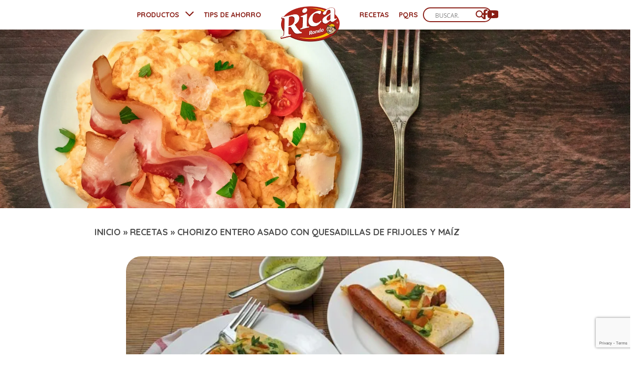

--- FILE ---
content_type: text/html; charset=UTF-8
request_url: https://rica.com.co/receta/chorizo-entero-asado-con-quesadillas-de-frijoles-y-maiz/
body_size: 20346
content:
<!doctype html>
<html lang="es">

<head>

	<meta name="viewport" content="width=device-width, initial-scale=1">
	<meta charset="UTF-8">
	<script src="https://code.jquery.com/jquery-3.7.0.min.js"></script>
	<link rel="profile" href="https://gmpg.org/xfn/11">
	<!--fuentes-->
	<link rel="preconnect" href="https://fonts.googleapis.com">
	<link rel="preconnect" href="https://fonts.gstatic.com" crossorigin>
	<link href="https://fonts.googleapis.com/css2?family=Quicksand:wght@300;400;500;600;700&display=swap" rel="stylesheet">
	<script defer src="https://use.fontawesome.com/releases/v5.0.7/js/all.js"></script>
	<!-- Mi CSS -->
	<link rel="stylesheet" href="https://rica.com.co/wp-content/themes/skelementor-/css/estilos.css">
	<!--animate.css-->
	<link rel="stylesheet" href="https://cdnjs.cloudflare.com/ajax/libs/animate.css/4.1.1/animate.min.css" /> <meta name='robots' content='index, follow, max-image-preview:large, max-snippet:-1, max-video-preview:-1' />
	<style>img:is([sizes="auto" i], [sizes^="auto," i]) { contain-intrinsic-size: 3000px 1500px }</style>
	
<!-- Google Tag Manager for WordPress by gtm4wp.com -->
<script data-cfasync="false" data-pagespeed-no-defer>
	var gtm4wp_datalayer_name = "dataLayer";
	var dataLayer = dataLayer || [];
</script>
<!-- End Google Tag Manager for WordPress by gtm4wp.com -->
	<!-- This site is optimized with the Yoast SEO plugin v26.3 - https://yoast.com/wordpress/plugins/seo/ -->
	<title>Ideas rendidoras - Chorizo entero asado con quesadillas de frijoles y maíz</title>
	<meta name="description" content="Tus clientes te van a agradecer cuando prueben esta increíble receta con un sabor más que rico. Chorizo con quesadilla de frijol y maíz ¡qué delicia!" />
	<link rel="canonical" href="https://rica.com.co/receta/chorizo-entero-asado-con-quesadillas-de-frijoles-y-maiz/" />
	<meta property="og:locale" content="es_ES" />
	<meta property="og:type" content="article" />
	<meta property="og:title" content="Ideas rendidoras - Chorizo entero asado con quesadillas de frijoles y maíz" />
	<meta property="og:description" content="Tus clientes te van a agradecer cuando prueben esta increíble receta con un sabor más que rico. Chorizo con quesadilla de frijol y maíz ¡qué delicia!" />
	<meta property="og:url" content="https://rica.com.co/receta/chorizo-entero-asado-con-quesadillas-de-frijoles-y-maiz/" />
	<meta property="og:site_name" content="Rica" />
	<meta property="article:modified_time" content="2023-12-06T14:47:37+00:00" />
	<meta property="og:image" content="https://rica.com.co/wp-content/uploads/2023/10/chorizo-entero-asado.webp" />
	<meta property="og:image:width" content="540" />
	<meta property="og:image:height" content="359" />
	<meta property="og:image:type" content="image/webp" />
	<meta name="twitter:card" content="summary_large_image" />
	<script type="application/ld+json" class="yoast-schema-graph">{"@context":"https://schema.org","@graph":[{"@type":"WebPage","@id":"https://rica.com.co/receta/chorizo-entero-asado-con-quesadillas-de-frijoles-y-maiz/","url":"https://rica.com.co/receta/chorizo-entero-asado-con-quesadillas-de-frijoles-y-maiz/","name":"Ideas rendidoras - Chorizo entero asado con quesadillas de frijoles y maíz","isPartOf":{"@id":"https://rica.com.co/#website"},"primaryImageOfPage":{"@id":"https://rica.com.co/receta/chorizo-entero-asado-con-quesadillas-de-frijoles-y-maiz/#primaryimage"},"image":{"@id":"https://rica.com.co/receta/chorizo-entero-asado-con-quesadillas-de-frijoles-y-maiz/#primaryimage"},"thumbnailUrl":"https://rica.com.co/wp-content/uploads/2023/10/chorizo-entero-asado.webp","datePublished":"2023-10-11T22:48:41+00:00","dateModified":"2023-12-06T14:47:37+00:00","description":"Tus clientes te van a agradecer cuando prueben esta increíble receta con un sabor más que rico. Chorizo con quesadilla de frijol y maíz ¡qué delicia!","breadcrumb":{"@id":"https://rica.com.co/receta/chorizo-entero-asado-con-quesadillas-de-frijoles-y-maiz/#breadcrumb"},"inLanguage":"es","potentialAction":[{"@type":"ReadAction","target":["https://rica.com.co/receta/chorizo-entero-asado-con-quesadillas-de-frijoles-y-maiz/"]}]},{"@type":"ImageObject","inLanguage":"es","@id":"https://rica.com.co/receta/chorizo-entero-asado-con-quesadillas-de-frijoles-y-maiz/#primaryimage","url":"https://rica.com.co/wp-content/uploads/2023/10/chorizo-entero-asado.webp","contentUrl":"https://rica.com.co/wp-content/uploads/2023/10/chorizo-entero-asado.webp","width":540,"height":359,"caption":"Ideas rendidoras Chorizo Entero Asado"},{"@type":"BreadcrumbList","@id":"https://rica.com.co/receta/chorizo-entero-asado-con-quesadillas-de-frijoles-y-maiz/#breadcrumb","itemListElement":[{"@type":"ListItem","position":1,"name":"Portada","item":"https://rica.com.co/"},{"@type":"ListItem","position":2,"name":"Chorizo entero asado con quesadillas de frijoles y maíz"}]},{"@type":"WebSite","@id":"https://rica.com.co/#website","url":"https://rica.com.co/","name":"Rica Rondo","description":"","publisher":{"@id":"https://rica.com.co/#organization"},"potentialAction":[{"@type":"SearchAction","target":{"@type":"EntryPoint","urlTemplate":"https://rica.com.co/?s={search_term_string}"},"query-input":{"@type":"PropertyValueSpecification","valueRequired":true,"valueName":"search_term_string"}}],"inLanguage":"es"},{"@type":"Organization","@id":"https://rica.com.co/#organization","name":"Rica Rondo","url":"https://rica.com.co/","logo":{"@type":"ImageObject","inLanguage":"es","@id":"https://rica.com.co/#/schema/logo/image/","url":"https://rica.com.co/wp-content/uploads/2024/01/logo.webp","contentUrl":"https://rica.com.co/wp-content/uploads/2024/01/logo.webp","width":238,"height":141,"caption":"Rica Rondo"},"image":{"@id":"https://rica.com.co/#/schema/logo/image/"}}]}</script>
	<!-- / Yoast SEO plugin. -->


<link rel="alternate" type="application/rss+xml" title="Rica &raquo; Feed" href="https://rica.com.co/feed/" />
<link rel="alternate" type="application/rss+xml" title="Rica &raquo; Feed de los comentarios" href="https://rica.com.co/comments/feed/" />
<link rel="alternate" type="application/rss+xml" title="Rica &raquo; Comentario Chorizo entero asado con quesadillas de frijoles y maíz del feed" href="https://rica.com.co/receta/chorizo-entero-asado-con-quesadillas-de-frijoles-y-maiz/feed/" />
<script type="text/javascript">
/* <![CDATA[ */
window._wpemojiSettings = {"baseUrl":"https:\/\/s.w.org\/images\/core\/emoji\/16.0.1\/72x72\/","ext":".png","svgUrl":"https:\/\/s.w.org\/images\/core\/emoji\/16.0.1\/svg\/","svgExt":".svg","source":{"concatemoji":"https:\/\/rica.com.co\/wp-includes\/js\/wp-emoji-release.min.js?ver=6.8.3"}};
/*! This file is auto-generated */
!function(s,n){var o,i,e;function c(e){try{var t={supportTests:e,timestamp:(new Date).valueOf()};sessionStorage.setItem(o,JSON.stringify(t))}catch(e){}}function p(e,t,n){e.clearRect(0,0,e.canvas.width,e.canvas.height),e.fillText(t,0,0);var t=new Uint32Array(e.getImageData(0,0,e.canvas.width,e.canvas.height).data),a=(e.clearRect(0,0,e.canvas.width,e.canvas.height),e.fillText(n,0,0),new Uint32Array(e.getImageData(0,0,e.canvas.width,e.canvas.height).data));return t.every(function(e,t){return e===a[t]})}function u(e,t){e.clearRect(0,0,e.canvas.width,e.canvas.height),e.fillText(t,0,0);for(var n=e.getImageData(16,16,1,1),a=0;a<n.data.length;a++)if(0!==n.data[a])return!1;return!0}function f(e,t,n,a){switch(t){case"flag":return n(e,"\ud83c\udff3\ufe0f\u200d\u26a7\ufe0f","\ud83c\udff3\ufe0f\u200b\u26a7\ufe0f")?!1:!n(e,"\ud83c\udde8\ud83c\uddf6","\ud83c\udde8\u200b\ud83c\uddf6")&&!n(e,"\ud83c\udff4\udb40\udc67\udb40\udc62\udb40\udc65\udb40\udc6e\udb40\udc67\udb40\udc7f","\ud83c\udff4\u200b\udb40\udc67\u200b\udb40\udc62\u200b\udb40\udc65\u200b\udb40\udc6e\u200b\udb40\udc67\u200b\udb40\udc7f");case"emoji":return!a(e,"\ud83e\udedf")}return!1}function g(e,t,n,a){var r="undefined"!=typeof WorkerGlobalScope&&self instanceof WorkerGlobalScope?new OffscreenCanvas(300,150):s.createElement("canvas"),o=r.getContext("2d",{willReadFrequently:!0}),i=(o.textBaseline="top",o.font="600 32px Arial",{});return e.forEach(function(e){i[e]=t(o,e,n,a)}),i}function t(e){var t=s.createElement("script");t.src=e,t.defer=!0,s.head.appendChild(t)}"undefined"!=typeof Promise&&(o="wpEmojiSettingsSupports",i=["flag","emoji"],n.supports={everything:!0,everythingExceptFlag:!0},e=new Promise(function(e){s.addEventListener("DOMContentLoaded",e,{once:!0})}),new Promise(function(t){var n=function(){try{var e=JSON.parse(sessionStorage.getItem(o));if("object"==typeof e&&"number"==typeof e.timestamp&&(new Date).valueOf()<e.timestamp+604800&&"object"==typeof e.supportTests)return e.supportTests}catch(e){}return null}();if(!n){if("undefined"!=typeof Worker&&"undefined"!=typeof OffscreenCanvas&&"undefined"!=typeof URL&&URL.createObjectURL&&"undefined"!=typeof Blob)try{var e="postMessage("+g.toString()+"("+[JSON.stringify(i),f.toString(),p.toString(),u.toString()].join(",")+"));",a=new Blob([e],{type:"text/javascript"}),r=new Worker(URL.createObjectURL(a),{name:"wpTestEmojiSupports"});return void(r.onmessage=function(e){c(n=e.data),r.terminate(),t(n)})}catch(e){}c(n=g(i,f,p,u))}t(n)}).then(function(e){for(var t in e)n.supports[t]=e[t],n.supports.everything=n.supports.everything&&n.supports[t],"flag"!==t&&(n.supports.everythingExceptFlag=n.supports.everythingExceptFlag&&n.supports[t]);n.supports.everythingExceptFlag=n.supports.everythingExceptFlag&&!n.supports.flag,n.DOMReady=!1,n.readyCallback=function(){n.DOMReady=!0}}).then(function(){return e}).then(function(){var e;n.supports.everything||(n.readyCallback(),(e=n.source||{}).concatemoji?t(e.concatemoji):e.wpemoji&&e.twemoji&&(t(e.twemoji),t(e.wpemoji)))}))}((window,document),window._wpemojiSettings);
/* ]]> */
</script>
<link rel='stylesheet' id='owlCarousel_css-css' href='https://rica.com.co/wp-content/plugins/feelingSlider/css/owl.carousel.min.css?ver=6.8.3' type='text/css' media='all' />
<link rel='stylesheet' id='animate_css-css' href='https://rica.com.co/wp-content/plugins/feelingSlider/css/animate.css?ver=6.8.3' type='text/css' media='all' />
<link rel='stylesheet' id='FS_Carousel_css-css' href='https://rica.com.co/wp-content/plugins/feelingSlider/css/estilos.css?ver=6.8.3' type='text/css' media='all' />
<style id='wp-emoji-styles-inline-css' type='text/css'>

	img.wp-smiley, img.emoji {
		display: inline !important;
		border: none !important;
		box-shadow: none !important;
		height: 1em !important;
		width: 1em !important;
		margin: 0 0.07em !important;
		vertical-align: -0.1em !important;
		background: none !important;
		padding: 0 !important;
	}
</style>
<link rel='stylesheet' id='wp-block-library-css' href='https://rica.com.co/wp-includes/css/dist/block-library/style.min.css?ver=6.8.3' type='text/css' media='all' />
<style id='classic-theme-styles-inline-css' type='text/css'>
/*! This file is auto-generated */
.wp-block-button__link{color:#fff;background-color:#32373c;border-radius:9999px;box-shadow:none;text-decoration:none;padding:calc(.667em + 2px) calc(1.333em + 2px);font-size:1.125em}.wp-block-file__button{background:#32373c;color:#fff;text-decoration:none}
</style>
<style id='global-styles-inline-css' type='text/css'>
:root{--wp--preset--aspect-ratio--square: 1;--wp--preset--aspect-ratio--4-3: 4/3;--wp--preset--aspect-ratio--3-4: 3/4;--wp--preset--aspect-ratio--3-2: 3/2;--wp--preset--aspect-ratio--2-3: 2/3;--wp--preset--aspect-ratio--16-9: 16/9;--wp--preset--aspect-ratio--9-16: 9/16;--wp--preset--color--black: #000000;--wp--preset--color--cyan-bluish-gray: #abb8c3;--wp--preset--color--white: #ffffff;--wp--preset--color--pale-pink: #f78da7;--wp--preset--color--vivid-red: #cf2e2e;--wp--preset--color--luminous-vivid-orange: #ff6900;--wp--preset--color--luminous-vivid-amber: #fcb900;--wp--preset--color--light-green-cyan: #7bdcb5;--wp--preset--color--vivid-green-cyan: #00d084;--wp--preset--color--pale-cyan-blue: #8ed1fc;--wp--preset--color--vivid-cyan-blue: #0693e3;--wp--preset--color--vivid-purple: #9b51e0;--wp--preset--gradient--vivid-cyan-blue-to-vivid-purple: linear-gradient(135deg,rgba(6,147,227,1) 0%,rgb(155,81,224) 100%);--wp--preset--gradient--light-green-cyan-to-vivid-green-cyan: linear-gradient(135deg,rgb(122,220,180) 0%,rgb(0,208,130) 100%);--wp--preset--gradient--luminous-vivid-amber-to-luminous-vivid-orange: linear-gradient(135deg,rgba(252,185,0,1) 0%,rgba(255,105,0,1) 100%);--wp--preset--gradient--luminous-vivid-orange-to-vivid-red: linear-gradient(135deg,rgba(255,105,0,1) 0%,rgb(207,46,46) 100%);--wp--preset--gradient--very-light-gray-to-cyan-bluish-gray: linear-gradient(135deg,rgb(238,238,238) 0%,rgb(169,184,195) 100%);--wp--preset--gradient--cool-to-warm-spectrum: linear-gradient(135deg,rgb(74,234,220) 0%,rgb(151,120,209) 20%,rgb(207,42,186) 40%,rgb(238,44,130) 60%,rgb(251,105,98) 80%,rgb(254,248,76) 100%);--wp--preset--gradient--blush-light-purple: linear-gradient(135deg,rgb(255,206,236) 0%,rgb(152,150,240) 100%);--wp--preset--gradient--blush-bordeaux: linear-gradient(135deg,rgb(254,205,165) 0%,rgb(254,45,45) 50%,rgb(107,0,62) 100%);--wp--preset--gradient--luminous-dusk: linear-gradient(135deg,rgb(255,203,112) 0%,rgb(199,81,192) 50%,rgb(65,88,208) 100%);--wp--preset--gradient--pale-ocean: linear-gradient(135deg,rgb(255,245,203) 0%,rgb(182,227,212) 50%,rgb(51,167,181) 100%);--wp--preset--gradient--electric-grass: linear-gradient(135deg,rgb(202,248,128) 0%,rgb(113,206,126) 100%);--wp--preset--gradient--midnight: linear-gradient(135deg,rgb(2,3,129) 0%,rgb(40,116,252) 100%);--wp--preset--font-size--small: 13px;--wp--preset--font-size--medium: 20px;--wp--preset--font-size--large: 36px;--wp--preset--font-size--x-large: 42px;--wp--preset--spacing--20: 0.44rem;--wp--preset--spacing--30: 0.67rem;--wp--preset--spacing--40: 1rem;--wp--preset--spacing--50: 1.5rem;--wp--preset--spacing--60: 2.25rem;--wp--preset--spacing--70: 3.38rem;--wp--preset--spacing--80: 5.06rem;--wp--preset--shadow--natural: 6px 6px 9px rgba(0, 0, 0, 0.2);--wp--preset--shadow--deep: 12px 12px 50px rgba(0, 0, 0, 0.4);--wp--preset--shadow--sharp: 6px 6px 0px rgba(0, 0, 0, 0.2);--wp--preset--shadow--outlined: 6px 6px 0px -3px rgba(255, 255, 255, 1), 6px 6px rgba(0, 0, 0, 1);--wp--preset--shadow--crisp: 6px 6px 0px rgba(0, 0, 0, 1);}:where(.is-layout-flex){gap: 0.5em;}:where(.is-layout-grid){gap: 0.5em;}body .is-layout-flex{display: flex;}.is-layout-flex{flex-wrap: wrap;align-items: center;}.is-layout-flex > :is(*, div){margin: 0;}body .is-layout-grid{display: grid;}.is-layout-grid > :is(*, div){margin: 0;}:where(.wp-block-columns.is-layout-flex){gap: 2em;}:where(.wp-block-columns.is-layout-grid){gap: 2em;}:where(.wp-block-post-template.is-layout-flex){gap: 1.25em;}:where(.wp-block-post-template.is-layout-grid){gap: 1.25em;}.has-black-color{color: var(--wp--preset--color--black) !important;}.has-cyan-bluish-gray-color{color: var(--wp--preset--color--cyan-bluish-gray) !important;}.has-white-color{color: var(--wp--preset--color--white) !important;}.has-pale-pink-color{color: var(--wp--preset--color--pale-pink) !important;}.has-vivid-red-color{color: var(--wp--preset--color--vivid-red) !important;}.has-luminous-vivid-orange-color{color: var(--wp--preset--color--luminous-vivid-orange) !important;}.has-luminous-vivid-amber-color{color: var(--wp--preset--color--luminous-vivid-amber) !important;}.has-light-green-cyan-color{color: var(--wp--preset--color--light-green-cyan) !important;}.has-vivid-green-cyan-color{color: var(--wp--preset--color--vivid-green-cyan) !important;}.has-pale-cyan-blue-color{color: var(--wp--preset--color--pale-cyan-blue) !important;}.has-vivid-cyan-blue-color{color: var(--wp--preset--color--vivid-cyan-blue) !important;}.has-vivid-purple-color{color: var(--wp--preset--color--vivid-purple) !important;}.has-black-background-color{background-color: var(--wp--preset--color--black) !important;}.has-cyan-bluish-gray-background-color{background-color: var(--wp--preset--color--cyan-bluish-gray) !important;}.has-white-background-color{background-color: var(--wp--preset--color--white) !important;}.has-pale-pink-background-color{background-color: var(--wp--preset--color--pale-pink) !important;}.has-vivid-red-background-color{background-color: var(--wp--preset--color--vivid-red) !important;}.has-luminous-vivid-orange-background-color{background-color: var(--wp--preset--color--luminous-vivid-orange) !important;}.has-luminous-vivid-amber-background-color{background-color: var(--wp--preset--color--luminous-vivid-amber) !important;}.has-light-green-cyan-background-color{background-color: var(--wp--preset--color--light-green-cyan) !important;}.has-vivid-green-cyan-background-color{background-color: var(--wp--preset--color--vivid-green-cyan) !important;}.has-pale-cyan-blue-background-color{background-color: var(--wp--preset--color--pale-cyan-blue) !important;}.has-vivid-cyan-blue-background-color{background-color: var(--wp--preset--color--vivid-cyan-blue) !important;}.has-vivid-purple-background-color{background-color: var(--wp--preset--color--vivid-purple) !important;}.has-black-border-color{border-color: var(--wp--preset--color--black) !important;}.has-cyan-bluish-gray-border-color{border-color: var(--wp--preset--color--cyan-bluish-gray) !important;}.has-white-border-color{border-color: var(--wp--preset--color--white) !important;}.has-pale-pink-border-color{border-color: var(--wp--preset--color--pale-pink) !important;}.has-vivid-red-border-color{border-color: var(--wp--preset--color--vivid-red) !important;}.has-luminous-vivid-orange-border-color{border-color: var(--wp--preset--color--luminous-vivid-orange) !important;}.has-luminous-vivid-amber-border-color{border-color: var(--wp--preset--color--luminous-vivid-amber) !important;}.has-light-green-cyan-border-color{border-color: var(--wp--preset--color--light-green-cyan) !important;}.has-vivid-green-cyan-border-color{border-color: var(--wp--preset--color--vivid-green-cyan) !important;}.has-pale-cyan-blue-border-color{border-color: var(--wp--preset--color--pale-cyan-blue) !important;}.has-vivid-cyan-blue-border-color{border-color: var(--wp--preset--color--vivid-cyan-blue) !important;}.has-vivid-purple-border-color{border-color: var(--wp--preset--color--vivid-purple) !important;}.has-vivid-cyan-blue-to-vivid-purple-gradient-background{background: var(--wp--preset--gradient--vivid-cyan-blue-to-vivid-purple) !important;}.has-light-green-cyan-to-vivid-green-cyan-gradient-background{background: var(--wp--preset--gradient--light-green-cyan-to-vivid-green-cyan) !important;}.has-luminous-vivid-amber-to-luminous-vivid-orange-gradient-background{background: var(--wp--preset--gradient--luminous-vivid-amber-to-luminous-vivid-orange) !important;}.has-luminous-vivid-orange-to-vivid-red-gradient-background{background: var(--wp--preset--gradient--luminous-vivid-orange-to-vivid-red) !important;}.has-very-light-gray-to-cyan-bluish-gray-gradient-background{background: var(--wp--preset--gradient--very-light-gray-to-cyan-bluish-gray) !important;}.has-cool-to-warm-spectrum-gradient-background{background: var(--wp--preset--gradient--cool-to-warm-spectrum) !important;}.has-blush-light-purple-gradient-background{background: var(--wp--preset--gradient--blush-light-purple) !important;}.has-blush-bordeaux-gradient-background{background: var(--wp--preset--gradient--blush-bordeaux) !important;}.has-luminous-dusk-gradient-background{background: var(--wp--preset--gradient--luminous-dusk) !important;}.has-pale-ocean-gradient-background{background: var(--wp--preset--gradient--pale-ocean) !important;}.has-electric-grass-gradient-background{background: var(--wp--preset--gradient--electric-grass) !important;}.has-midnight-gradient-background{background: var(--wp--preset--gradient--midnight) !important;}.has-small-font-size{font-size: var(--wp--preset--font-size--small) !important;}.has-medium-font-size{font-size: var(--wp--preset--font-size--medium) !important;}.has-large-font-size{font-size: var(--wp--preset--font-size--large) !important;}.has-x-large-font-size{font-size: var(--wp--preset--font-size--x-large) !important;}
:where(.wp-block-post-template.is-layout-flex){gap: 1.25em;}:where(.wp-block-post-template.is-layout-grid){gap: 1.25em;}
:where(.wp-block-columns.is-layout-flex){gap: 2em;}:where(.wp-block-columns.is-layout-grid){gap: 2em;}
:root :where(.wp-block-pullquote){font-size: 1.5em;line-height: 1.6;}
</style>
<link rel='stylesheet' id='taxonomy-image-plugin-public-css' href='https://rica.com.co/wp-content/plugins/taxonomy-images/css/style.css?ver=0.9.6' type='text/css' media='screen' />
<link rel='stylesheet' id='wp-postratings-css' href='https://rica.com.co/wp-content/plugins/wp-postratings/css/postratings-css.css?ver=1.91.2' type='text/css' media='all' />
<link rel='stylesheet' id='wp-ulike-css' href='https://rica.com.co/wp-content/plugins/wp-ulike/assets/css/wp-ulike.min.css?ver=4.7.11' type='text/css' media='all' />
<link rel='stylesheet' id='skelementor-style-css' href='https://rica.com.co/wp-content/themes/skelementor-/style.css?ver=6.8.3' type='text/css' media='all' />
<link rel='stylesheet' id='wpdreams-asl-basic-css' href='https://rica.com.co/wp-content/plugins/ajax-search-lite/css/style.basic.css?ver=4.12.4' type='text/css' media='all' />
<link rel='stylesheet' id='wpdreams-asl-instance-css' href='https://rica.com.co/wp-content/plugins/ajax-search-lite/css/style-curvy-red.css?ver=4.12.4' type='text/css' media='all' />
<script type="text/javascript" src="https://rica.com.co/wp-includes/js/jquery/jquery.min.js?ver=3.7.1" id="jquery-core-js"></script>
<script type="text/javascript" src="https://rica.com.co/wp-includes/js/jquery/jquery-migrate.min.js?ver=3.4.1" id="jquery-migrate-js"></script>
<script type="text/javascript" src="https://rica.com.co/wp-content/plugins/feelingSlider/Js/owl.carousel.min.js?ver=6.8.3" id="owlCarousel_js-js"></script>
<script type="text/javascript" src="https://rica.com.co/wp-content/plugins/feelingSlider/Js/jquery.waypoints.min.js?ver=6.8.3" id="waypoints_js-js"></script>
<link rel="https://api.w.org/" href="https://rica.com.co/wp-json/" /><link rel="alternate" title="JSON" type="application/json" href="https://rica.com.co/wp-json/wp/v2/receta/910" /><link rel="EditURI" type="application/rsd+xml" title="RSD" href="https://rica.com.co/xmlrpc.php?rsd" />
<meta name="generator" content="WordPress 6.8.3" />
<link rel='shortlink' href='https://rica.com.co/?p=910' />
<link rel="alternate" title="oEmbed (JSON)" type="application/json+oembed" href="https://rica.com.co/wp-json/oembed/1.0/embed?url=https%3A%2F%2Frica.com.co%2Freceta%2Fchorizo-entero-asado-con-quesadillas-de-frijoles-y-maiz%2F" />
<link rel="alternate" title="oEmbed (XML)" type="text/xml+oembed" href="https://rica.com.co/wp-json/oembed/1.0/embed?url=https%3A%2F%2Frica.com.co%2Freceta%2Fchorizo-entero-asado-con-quesadillas-de-frijoles-y-maiz%2F&#038;format=xml" />
<script type="text/javascript" charset="utf-8"> 
    jQuery(document).ready(function(){
        jQuery(".FS_slider").owlCarousel(
            {
                loop:true,
                margin:0,
                nav:true,
                dots: true,
                items:1,
                autoplay:true,
                autoplay: 8000,
                responsive:{
                0:{
                       autoplay: 8000,
                   },
                   576:{
                       autoplay: 8000,
                   },
                }
            }
        );
        jQuery("#one").owlCarousel(
            {
                loop:true,
               margin:0,
               nav:true,
               dots: true,
               autoplay:true,
               responsive:{
                   0:{
                       items:1,
                       nav:true
                   },
                   576:{
                       items:2,
                       nav:false
                   },
                   1000:{
                       items:3,
                    },
                    1400:{
                       items:3,
                    }
               }
            }
           
        );

       jQuery("#two").owlCarousel(
            {
               loop:true,
               margin:0,
               nav:true,
               dots: true,
               items:3,
               autoplay:false,
               responsive:{
                   0:{
                       items:1,
                       nav:true
                   },
                   576:{
                       items:2,
                       nav:false
                   },
                   1000:{
                       items:3,
                    }
               }
            }
        );
         jQuery("#three").owlCarousel(
            {
               loop:true,
               margin:10,
               nav:false,
               dots: true,
                items:3,
               autoplay:true,
               responsive:{
                   0:{
                       items:1,
                       nav:true
                   },
                   576:{
                       items:3,
                       nav:false
                   },
                   1360:{
                    items:3,
                    margin:17,
                    },
                   
               }
            }
        );
       jQuery("#four").owlCarousel(
            {
               loop:true,
               items:1,
               nav:true,
               autoplay:true,
               margin: 0,
           }
        );
        jQuery("#five").owlCarousel(
            {
               loop:true,
               margin:20,
               items:3,
               nav:true,
               autoplay:true,
               responsive:{
                    0:{
                        items:1,
                    },
                    576:{
                        items:2,
                    },
                    1360:{
                        items:3,
                    }
                }
           }
        );

        jQuery("#six").owlCarousel(
            {
               loop:true,
               margin:20,
               items:1,
               nav:true,
               autoplay:true,
           }
        );
        jQuery("#seven").owlCarousel(
            {
               loop:true,
               margin:20,
               items:1,
               nav:true,
               autoplay:true,
           }
        );

        jQuery("#productos_resp").owlCarousel(
            {
               loop:false,
               margin:10,
               nav:false,
               dots: true,
                items:3,
               autoplay:false,
               responsive:{
                   0:{
                       items:1,
                       nav:true
                   },
                   576:{
                       items:2,
                       nav:true
                   },
               }
            }
        );

        jQuery("#recetas_rela").owlCarousel(
            {
               loop:true,
               margin:10,
               nav:false,
               dots: true,
                items:3,
               autoplay:true,
               responsive:{
                   0:{
                       items:1,
                       nav:true
                   },
                   576:{
                       items:3,
                   },
                   768:{
                    items:3,
                },
                   1360:{
                        items:4,
                        nav:false,
                       loop:false,
                       dots: false,
                       autoplay:false,
                }
               }
            }
        );

        jQuery("#productos_rela").owlCarousel(
            {
               loop:true,
               margin:10,
               nav:false,
               dots: true,
                items:3,
               autoplay:true,
               responsive:{
                   0:{
                       items:1,
                       nav:true
                   },
                   576:{
                       items:3,
                       nav:false,
                       loop:false,
                       dots: false,
                       autoplay:false,
                   },
                   1360:{
                        items:4,
                        nav:false,
                       loop:false,
                       dots: false,
                       autoplay:false,
                }
               }
            }
        );


     });

      
    </script>
<!-- Google Tag Manager for WordPress by gtm4wp.com -->
<!-- GTM Container placement set to automatic -->
<script data-cfasync="false" data-pagespeed-no-defer>
	var dataLayer_content = {"pagePostType":"receta","pagePostType2":"single-receta","pagePostAuthor":"admin"};
	dataLayer.push( dataLayer_content );
</script>
<script data-cfasync="false" data-pagespeed-no-defer>
(function(w,d,s,l,i){w[l]=w[l]||[];w[l].push({'gtm.start':
new Date().getTime(),event:'gtm.js'});var f=d.getElementsByTagName(s)[0],
j=d.createElement(s),dl=l!='dataLayer'?'&l='+l:'';j.async=true;j.src=
'//www.googletagmanager.com/gtm.js?id='+i+dl;f.parentNode.insertBefore(j,f);
})(window,document,'script','dataLayer','GTM-NGP5DFW');
</script>
<!-- End Google Tag Manager for WordPress by gtm4wp.com -->				<link rel="preconnect" href="https://fonts.gstatic.com" crossorigin />
				<link rel="preload" as="style" href="//fonts.googleapis.com/css?family=Open+Sans&display=swap" />
				<link rel="stylesheet" href="//fonts.googleapis.com/css?family=Open+Sans&display=swap" media="all" />
							            <style>
				            
					div[id*='ajaxsearchlitesettings'].searchsettings .asl_option_inner label {
						font-size: 0px !important;
						color: rgba(0, 0, 0, 0);
					}
					div[id*='ajaxsearchlitesettings'].searchsettings .asl_option_inner label:after {
						font-size: 11px !important;
						position: absolute;
						top: 0;
						left: 0;
						z-index: 1;
					}
					.asl_w_container {
						width: 100%;
						margin: 0px 0px 0px 0px;
						min-width: 200px;
					}
					div[id*='ajaxsearchlite'].asl_m {
						width: 100%;
					}
					div[id*='ajaxsearchliteres'].wpdreams_asl_results div.resdrg span.highlighted {
						font-weight: bold;
						color: rgba(217, 49, 43, 1);
						background-color: rgba(238, 238, 238, 1);
					}
					div[id*='ajaxsearchliteres'].wpdreams_asl_results .results img.asl_image {
						width: 70px;
						height: 70px;
						object-fit: cover;
					}
					div.asl_r .results {
						max-height: none;
					}
				
						div.asl_r.asl_w.vertical .resdrg {
							display: flex;
							flex-wrap: wrap;
						}
						div.asl_r.asl_w.vertical .results .item {
							min-width: 200px;
							width: 24%;
							flex-grow: 1;
							box-sizing: border-box;
							border-radius: 0;
						}
						@media only screen and (min-width: 641px) and (max-width: 1024px) {
							div.asl_r.asl_w.vertical .results .item {
								min-width: 200px;
							}
						}
						@media only screen and (max-width: 640px) {
							div.asl_r.asl_w.vertical .results .item {
								min-width: 120px;
							}
						}
						 div.asl_w .probox .promagnifier .innericon svg {

    fill: #891D15;
}


.proinput{

    display: flex;
    justify-content: center;
    align-items: center;

}

.probox{

height: 10px !important;

}

#ajaxsearchlite1 .probox, div.asl_w .probox {

  border: 2px solid #891d15;
    border-radius: 16px;
    display: flex;
    flex-direction: row;
    max-width: 120px;
    justify-content: space-between;
    align-items: center;

 
}


.autocomplete {

display:none !important;

}

			            </style>
			            <link rel="icon" href="https://rica.com.co/wp-content/uploads/2024/03/cropped-logo-alimentos-carnicos-rica-32x32.webp" sizes="32x32" />
<link rel="icon" href="https://rica.com.co/wp-content/uploads/2024/03/cropped-logo-alimentos-carnicos-rica-192x192.webp" sizes="192x192" />
<link rel="apple-touch-icon" href="https://rica.com.co/wp-content/uploads/2024/03/cropped-logo-alimentos-carnicos-rica-180x180.webp" />
<meta name="msapplication-TileImage" content="https://rica.com.co/wp-content/uploads/2024/03/cropped-logo-alimentos-carnicos-rica-270x270.webp" />
		<style type="text/css" id="wp-custom-css">
			.newsletter h2 {
    display: none !important;
}

.newsletter form {
    display: none !important;
}
.newsletter_cont {
    padding: 0px 0 !important;
}

.redes_header{
    position: relative; 
    z-index: 999;
}



.FS_botton {
  display: none !important;
}		</style>
		    <link rel="stylesheet" href="https://rica.com.co/wp-content/themes/skelementor-/css/select2.min.css">
    <script src="https://rica.com.co/wp-content/themes/skelementor-/js/select2.min.js"></script>
    <script src="https://rica.com.co/wp-content/themes/skelementor-/js/funciones.js"></script>
    
    <script src="https://rica.com.co/wp-content/themes/skelementor-/js/load-image.all.min.js"></script>
    

<!-- Hotjar Tracking Code for Rica -->
<script>
    (function(h,o,t,j,a,r){
        h.hj=h.hj||function(){(h.hj.q=h.hj.q||[]).push(arguments)};
        h._hjSettings={hjid:3574025,hjsv:6};
        a=o.getElementsByTagName('head')[0];
        r=o.createElement('script');r.async=1;
        r.src=t+h._hjSettings.hjid+j+h._hjSettings.hjsv;
        a.appendChild(r);
    })(window,document,'https://static.hotjar.com/c/hotjar-','.js?sv=');
</script>


	

	
</head>



<body class="wp-singular receta-template-default single single-receta postid-910 single-format-standard wp-custom-logo wp-theme-skelementor-">

	
<!-- GTM Container placement set to automatic -->
<!-- Google Tag Manager (noscript) -->
				<noscript><iframe src="https://www.googletagmanager.com/ns.html?id=GTM-NGP5DFW" height="0" width="0" style="display:none;visibility:hidden" aria-hidden="true"></iframe></noscript>
<!-- End Google Tag Manager (noscript) -->
	<div id="page" class="site">

		<a class="skip-link screen-reader-text" href="#primary">

			Skip to content
		</a>


		<header id="header_mobile">
			<div class="header_mobile_cont">
				<div class="logo">
					<a href="https://rica.com.co/" class="custom-logo-link" rel="home"><img width="238" height="141" src="https://rica.com.co/wp-content/uploads/2024/01/logo.webp" class="custom-logo" alt="Logo" decoding="async" /></a>				</div>
				<div class="menu_responsive_cont">
					<div class="lupa_red">
						<img src="https://rica.com.co/wp-content/themes/skelementor-/images/iconos/lupa_red.svg">
					</div>

					<div class="buscador buscador_responsive">
						<div class="asl_w_container asl_w_container_1">
	<div id='ajaxsearchlite1'
		 data-id="1"
		 data-instance="1"
		 class="asl_w asl_m asl_m_1 asl_m_1_1">
		<div class="probox">

	
	<div class='prosettings' style='display:none;' data-opened=0>
				<div class='innericon'>
			<svg version="1.1" xmlns="http://www.w3.org/2000/svg" xmlns:xlink="http://www.w3.org/1999/xlink" x="0px" y="0px" width="22" height="22" viewBox="0 0 512 512" enable-background="new 0 0 512 512" xml:space="preserve">
					<polygon transform = "rotate(90 256 256)" points="142.332,104.886 197.48,50 402.5,256 197.48,462 142.332,407.113 292.727,256 "/>
				</svg>
		</div>
	</div>

	
	
	<div class='proinput'>
        <form role="search" action='#' autocomplete="off"
			  aria-label="Search form">
			<input aria-label="Search input"
				   type='search' class='orig'
				   tabindex="0"
				   name='phrase'
				   placeholder='Buscar.'
				   value=''
				   autocomplete="off"/>
			<input aria-label="Search autocomplete"
				   type='text'
				   class='autocomplete'
				   tabindex="-1"
				   name='phrase'
				   value=''
				   autocomplete="off" disabled/>
			<input type='submit' value="Start search" style='width:0; height: 0; visibility: hidden;'>
		</form>
	</div>

	
	
	<button class='promagnifier' tabindex="0" aria-label="Search magnifier">
				<span class='innericon' style="display:block;">
			<svg version="1.1" xmlns="http://www.w3.org/2000/svg" xmlns:xlink="http://www.w3.org/1999/xlink" x="0px" y="0px" width="22" height="22" viewBox="0 0 512 512" enable-background="new 0 0 512 512" xml:space="preserve">
					<path d="M460.355,421.59L353.844,315.078c20.041-27.553,31.885-61.437,31.885-98.037
						C385.729,124.934,310.793,50,218.686,50C126.58,50,51.645,124.934,51.645,217.041c0,92.106,74.936,167.041,167.041,167.041
						c34.912,0,67.352-10.773,94.184-29.158L419.945,462L460.355,421.59z M100.631,217.041c0-65.096,52.959-118.056,118.055-118.056
						c65.098,0,118.057,52.959,118.057,118.056c0,65.096-52.959,118.056-118.057,118.056C153.59,335.097,100.631,282.137,100.631,217.041
						z"/>
				</svg>
		</span>
	</button>

	
	
	<div class='proloading'>

		<div class="asl_loader"><div class="asl_loader-inner asl_simple-circle"></div></div>

			</div>

			<div class='proclose'>
			<svg version="1.1" xmlns="http://www.w3.org/2000/svg" xmlns:xlink="http://www.w3.org/1999/xlink" x="0px"
				 y="0px"
				 width="12" height="12" viewBox="0 0 512 512" enable-background="new 0 0 512 512"
				 xml:space="preserve">
				<polygon points="438.393,374.595 319.757,255.977 438.378,137.348 374.595,73.607 255.995,192.225 137.375,73.622 73.607,137.352 192.246,255.983 73.622,374.625 137.352,438.393 256.002,319.734 374.652,438.378 "/>
			</svg>
		</div>
	
	
</div>	</div>
	<div class='asl_data_container' style="display:none !important;">
		<div class="asl_init_data wpdreams_asl_data_ct"
	 style="display:none !important;"
	 id="asl_init_id_1"
	 data-asl-id="1"
	 data-asl-instance="1"
	 data-asldata="[base64]"></div>	<div id="asl_hidden_data">
		<svg style="position:absolute" height="0" width="0">
			<filter id="aslblur">
				<feGaussianBlur in="SourceGraphic" stdDeviation="4"/>
			</filter>
		</svg>
		<svg style="position:absolute" height="0" width="0">
			<filter id="no_aslblur"></filter>
		</svg>
	</div>
	</div>

	<div id='ajaxsearchliteres1'
	 class='vertical wpdreams_asl_results asl_w asl_r asl_r_1 asl_r_1_1'>

	
	<div class="results">

		
		<div class="resdrg">
		</div>

		
	</div>

	
					<p class='showmore'>
			<span>Mostrar más resultados...</span>
		</p>
			
</div>

	<div id='__original__ajaxsearchlitesettings1'
		 data-id="1"
		 class="searchsettings wpdreams_asl_settings asl_w asl_s asl_s_1">
		<form name='options'
	  aria-label="Search settings form"
	  autocomplete = 'off'>

	
	
	<input type="hidden" name="filters_changed" style="display:none;" value="0">
	<input type="hidden" name="filters_initial" style="display:none;" value="1">

	<div class="asl_option_inner hiddend">
		<input type='hidden' name='qtranslate_lang' id='qtranslate_lang1'
			   value='0'/>
	</div>

	
	
	<fieldset class="asl_sett_scroll">
		<legend style="display: none;">Generic selectors</legend>
		<div class="asl_option" tabindex="0">
			<div class="asl_option_inner">
				<input type="checkbox" value="exact"
					   aria-label="Exact matches only"
					   name="asl_gen[]" />
				<div class="asl_option_checkbox"></div>
			</div>
			<div class="asl_option_label">
				Exact matches only			</div>
		</div>
		<div class="asl_option" tabindex="0">
			<div class="asl_option_inner">
				<input type="checkbox" value="title"
					   aria-label="Search in title"
					   name="asl_gen[]"  checked="checked"/>
				<div class="asl_option_checkbox"></div>
			</div>
			<div class="asl_option_label">
				Search in title			</div>
		</div>
		<div class="asl_option" tabindex="0">
			<div class="asl_option_inner">
				<input type="checkbox" value="content"
					   aria-label="Search in content"
					   name="asl_gen[]"  checked="checked"/>
				<div class="asl_option_checkbox"></div>
			</div>
			<div class="asl_option_label">
				Search in content			</div>
		</div>
		<div class="asl_option_inner hiddend">
			<input type="checkbox" value="excerpt"
				   aria-label="Search in excerpt"
				   name="asl_gen[]"  checked="checked"/>
			<div class="asl_option_checkbox"></div>
		</div>
	</fieldset>
	<fieldset class="asl_sett_scroll">
		<legend style="display: none;">Post Type Selectors</legend>
					<div class="asl_option_inner hiddend">
				<input type="checkbox" value="post"
					   aria-label="Hidden option, ignore please"
					   name="customset[]" checked="checked"/>
			</div>
						<div class="asl_option_inner hiddend">
				<input type="checkbox" value="tips_rica"
					   aria-label="Hidden option, ignore please"
					   name="customset[]" checked="checked"/>
			</div>
						<div class="asl_option_inner hiddend">
				<input type="checkbox" value="receta"
					   aria-label="Hidden option, ignore please"
					   name="customset[]" checked="checked"/>
			</div>
						<div class="asl_option_inner hiddend">
				<input type="checkbox" value="productos"
					   aria-label="Hidden option, ignore please"
					   name="customset[]" checked="checked"/>
			</div>
				</fieldset>
	</form>
	</div>
</div>
					</div>
					<div class="menu_but">
						<img src="https://rica.com.co/wp-content/themes/skelementor-/images/iconos/hamburger_icon.svg">
					</div>
					<div class="menu_res">
						<ul id="menu-menu-responsive" class="menu"><li id="menu-item-600" class="menu-item menu-item-type-post_type menu-item-object-page menu-item-600"><a href="https://rica.com.co/productos/">Productos</a></li>
<li id="menu-item-601" class="menu-item menu-item-type-post_type menu-item-object-page menu-item-601"><a href="https://rica.com.co/recetas/">Recetas</a></li>
<li id="menu-item-602" class="menu-item menu-item-type-custom menu-item-object-custom menu-item-602"><a href="https://rica.com.co/tips/">Tips</a></li>
<li id="menu-item-769" class="menu-item menu-item-type-post_type menu-item-object-page menu-item-769"><a href="https://rica.com.co/contacto/">contacto</a></li>
</ul>						<div class="redes_header">
							<ul>
								<li>
									<a href="https://www.facebook.com/CarnicosRicaOficial/?locale=es_LA" target="_blank"><img src="https://rica.com.co/wp-content/themes/skelementor-/images/iconos/face.svg"></a>
								</li>
								<li>
									<a href="https://www.youtube.com/c/RicaOficial" target="_blank"><img src="https://rica.com.co/wp-content/themes/skelementor-/images/iconos/you.svg"></a>
								</li>
							</ul>
						</div>
					</div>
				</div>
			</div>
		</header>
		<header id="site-header" class="site-header" role="banner">

			<div class="menu_cont">

				<div class="menu-iz">

					
						<nav class="navbar">

							<div id="bscollapse" class="navbar-box">

								<div class="menu-m-iz-container"><ul id="menu-m-iz" class="nav navbar-nav"><li id="menu-item-858" class="has-mega-menu menu-item menu-item-type-post_type menu-item-object-page menu-item-has-children menu-item-858"><a href="https://rica.com.co/productos/">PRODUCTOS</a>
<ul class="sub-menu">
	<li id="menu-item-557" class="menu-item menu-item-type-taxonomy menu-item-object-categoria_productos menu-item-557"><a href="https://rica.com.co/categoria_productos/salchichas/"><img src="https://rica.com.co/wp-content/uploads/2023/08/salchicha-rica.webp" alt="Salchichas"> <h2>Salchichas</h2></a></li>
	<li id="menu-item-558" class="menu-item menu-item-type-taxonomy menu-item-object-categoria_productos menu-item-558"><a href="https://rica.com.co/categoria_productos/chorizos/"><img src="https://rica.com.co/wp-content/uploads/2023/08/chorizo-rica.webp" alt="Chorizos"> <h2>Chorizos</h2></a></li>
	<li id="menu-item-559" class="menu-item menu-item-type-taxonomy menu-item-object-categoria_productos menu-item-559"><a href="https://rica.com.co/categoria_productos/jamones/"><img src="https://rica.com.co/wp-content/uploads/2023/08/jamon-ideal-rica.webp.webp" alt="Jamones"> <h2>Jamones</h2></a></li>
	<li id="menu-item-560" class="menu-item menu-item-type-taxonomy menu-item-object-categoria_productos menu-item-560"><a href="https://rica.com.co/categoria_productos/mortadelas/"><img src="https://rica.com.co/wp-content/uploads/2023/08/mortadela-rica.webp" alt="Mortadelas"> <h2>Mortadelas</h2></a></li>
	<li id="menu-item-561" class="menu-item menu-item-type-taxonomy menu-item-object-categoria_productos menu-item-561"><a href="https://rica.com.co/categoria_productos/salchichones/"><img src="https://rica.com.co/wp-content/uploads/2023/08/dummie-rica-salchichon-cervecero-rica-950g.webp.webp" alt="Salchichones"> <h2>Salchichones</h2></a></li>
	<li id="menu-item-562" class="menu-item menu-item-type-taxonomy menu-item-object-categoria_productos menu-item-562"><a href="https://rica.com.co/categoria_productos/hamburguesas/"><img src="https://rica.com.co/wp-content/uploads/2023/08/hamburguesa-congelada.webp" alt="Hamburguesas"> <h2>Hamburguesas</h2></a></li>
	<li id="menu-item-563" class="menu-item menu-item-type-taxonomy menu-item-object-categoria_productos menu-item-563"><a href="https://rica.com.co/categoria_productos/tocinetas/"><img src="https://rica.com.co/wp-content/uploads/2023/08/tocineta-rica-chef.webp" alt="Tocinetas"> <h2>Tocinetas</h2></a></li>
</ul>
</li>
<li id="menu-item-64" class="menu-item menu-item-type-post_type menu-item-object-page menu-item-64"><a href="https://rica.com.co/tips/">TIPS DE AHORRO</a></li>
</ul></div>
							</div>

						</nav>

					
				</div>

				<div class="logo">

					<a href="https://rica.com.co/" class="custom-logo-link" rel="home"><img width="238" height="141" src="https://rica.com.co/wp-content/uploads/2024/01/logo.webp" class="custom-logo" alt="Logo" decoding="async" /></a>
				</div>

				<div class="menu-der">

					<nav>

						<ul id="menu-m-der" class="menu"><li id="menu-item-1086" class="menu-item menu-item-type-post_type menu-item-object-page menu-item-1086"><a href="https://rica.com.co/recetas/">Recetas</a></li>
<li id="menu-item-770" class="menu-item menu-item-type-post_type menu-item-object-page menu-item-770"><a href="https://rica.com.co/contacto/">PQRS</a></li>
</ul>
					</nav>

				</div>

			</div>

			<div class="buscador">
				<div class="asl_w_container asl_w_container_2">
	<div id='ajaxsearchlite2'
		 data-id="2"
		 data-instance="1"
		 class="asl_w asl_m asl_m_2 asl_m_2_1">
		<div class="probox">

	
	<div class='prosettings' style='display:none;' data-opened=0>
				<div class='innericon'>
			<svg version="1.1" xmlns="http://www.w3.org/2000/svg" xmlns:xlink="http://www.w3.org/1999/xlink" x="0px" y="0px" width="22" height="22" viewBox="0 0 512 512" enable-background="new 0 0 512 512" xml:space="preserve">
					<polygon transform = "rotate(90 256 256)" points="142.332,104.886 197.48,50 402.5,256 197.48,462 142.332,407.113 292.727,256 "/>
				</svg>
		</div>
	</div>

	
	
	<div class='proinput'>
        <form role="search" action='#' autocomplete="off"
			  aria-label="Search form">
			<input aria-label="Search input"
				   type='search' class='orig'
				   tabindex="0"
				   name='phrase'
				   placeholder='Buscar.'
				   value=''
				   autocomplete="off"/>
			<input aria-label="Search autocomplete"
				   type='text'
				   class='autocomplete'
				   tabindex="-1"
				   name='phrase'
				   value=''
				   autocomplete="off" disabled/>
			<input type='submit' value="Start search" style='width:0; height: 0; visibility: hidden;'>
		</form>
	</div>

	
	
	<button class='promagnifier' tabindex="0" aria-label="Search magnifier">
				<span class='innericon' style="display:block;">
			<svg version="1.1" xmlns="http://www.w3.org/2000/svg" xmlns:xlink="http://www.w3.org/1999/xlink" x="0px" y="0px" width="22" height="22" viewBox="0 0 512 512" enable-background="new 0 0 512 512" xml:space="preserve">
					<path d="M460.355,421.59L353.844,315.078c20.041-27.553,31.885-61.437,31.885-98.037
						C385.729,124.934,310.793,50,218.686,50C126.58,50,51.645,124.934,51.645,217.041c0,92.106,74.936,167.041,167.041,167.041
						c34.912,0,67.352-10.773,94.184-29.158L419.945,462L460.355,421.59z M100.631,217.041c0-65.096,52.959-118.056,118.055-118.056
						c65.098,0,118.057,52.959,118.057,118.056c0,65.096-52.959,118.056-118.057,118.056C153.59,335.097,100.631,282.137,100.631,217.041
						z"/>
				</svg>
		</span>
	</button>

	
	
	<div class='proloading'>

		<div class="asl_loader"><div class="asl_loader-inner asl_simple-circle"></div></div>

			</div>

			<div class='proclose'>
			<svg version="1.1" xmlns="http://www.w3.org/2000/svg" xmlns:xlink="http://www.w3.org/1999/xlink" x="0px"
				 y="0px"
				 width="12" height="12" viewBox="0 0 512 512" enable-background="new 0 0 512 512"
				 xml:space="preserve">
				<polygon points="438.393,374.595 319.757,255.977 438.378,137.348 374.595,73.607 255.995,192.225 137.375,73.622 73.607,137.352 192.246,255.983 73.622,374.625 137.352,438.393 256.002,319.734 374.652,438.378 "/>
			</svg>
		</div>
	
	
</div>	</div>
	<div class='asl_data_container' style="display:none !important;">
		<div class="asl_init_data wpdreams_asl_data_ct"
	 style="display:none !important;"
	 id="asl_init_id_2"
	 data-asl-id="2"
	 data-asl-instance="1"
	 data-asldata="[base64]"></div>	</div>

	<div id='ajaxsearchliteres2'
	 class='vertical wpdreams_asl_results asl_w asl_r asl_r_2 asl_r_2_1'>

	
	<div class="results">

		
		<div class="resdrg">
		</div>

		
	</div>

	
					<p class='showmore'>
			<span>Mostrar más resultados...</span>
		</p>
			
</div>

	<div id='__original__ajaxsearchlitesettings2'
		 data-id="2"
		 class="searchsettings wpdreams_asl_settings asl_w asl_s asl_s_2">
		<form name='options'
	  aria-label="Search settings form"
	  autocomplete = 'off'>

	
	
	<input type="hidden" name="filters_changed" style="display:none;" value="0">
	<input type="hidden" name="filters_initial" style="display:none;" value="1">

	<div class="asl_option_inner hiddend">
		<input type='hidden' name='qtranslate_lang' id='qtranslate_lang2'
			   value='0'/>
	</div>

	
	
	<fieldset class="asl_sett_scroll">
		<legend style="display: none;">Generic selectors</legend>
		<div class="asl_option" tabindex="0">
			<div class="asl_option_inner">
				<input type="checkbox" value="exact"
					   aria-label="Exact matches only"
					   name="asl_gen[]" />
				<div class="asl_option_checkbox"></div>
			</div>
			<div class="asl_option_label">
				Exact matches only			</div>
		</div>
		<div class="asl_option" tabindex="0">
			<div class="asl_option_inner">
				<input type="checkbox" value="title"
					   aria-label="Search in title"
					   name="asl_gen[]"  checked="checked"/>
				<div class="asl_option_checkbox"></div>
			</div>
			<div class="asl_option_label">
				Search in title			</div>
		</div>
		<div class="asl_option" tabindex="0">
			<div class="asl_option_inner">
				<input type="checkbox" value="content"
					   aria-label="Search in content"
					   name="asl_gen[]"  checked="checked"/>
				<div class="asl_option_checkbox"></div>
			</div>
			<div class="asl_option_label">
				Search in content			</div>
		</div>
		<div class="asl_option_inner hiddend">
			<input type="checkbox" value="excerpt"
				   aria-label="Search in excerpt"
				   name="asl_gen[]"  checked="checked"/>
			<div class="asl_option_checkbox"></div>
		</div>
	</fieldset>
	<fieldset class="asl_sett_scroll">
		<legend style="display: none;">Post Type Selectors</legend>
					<div class="asl_option_inner hiddend">
				<input type="checkbox" value="post"
					   aria-label="Hidden option, ignore please"
					   name="customset[]" checked="checked"/>
			</div>
						<div class="asl_option_inner hiddend">
				<input type="checkbox" value="tips_rica"
					   aria-label="Hidden option, ignore please"
					   name="customset[]" checked="checked"/>
			</div>
						<div class="asl_option_inner hiddend">
				<input type="checkbox" value="receta"
					   aria-label="Hidden option, ignore please"
					   name="customset[]" checked="checked"/>
			</div>
						<div class="asl_option_inner hiddend">
				<input type="checkbox" value="productos"
					   aria-label="Hidden option, ignore please"
					   name="customset[]" checked="checked"/>
			</div>
				</fieldset>
	</form>
	</div>
</div>


			</div>

			<div class="redes_header hola">
				<ul>
					<li>
						<a href="https://www.facebook.com/CarnicosRicaOficial/?locale=es_LA" target="_blank"><img src="https://rica.com.co/wp-content/themes/skelementor-/images/iconos/face.svg"></a>
					</li>
					<li>
						<a href="https://www.youtube.com/c/RicaOficial" target="_blank"><img src="https://rica.com.co/wp-content/themes/skelementor-/images/iconos/you.svg"></a>
					</li>
				</ul>
			</div>
		</header>
<style>
    /* Clase para una estrella llena */
.star.llena svg path {
    fill: #FF9D01; /* Cambia el color de relleno a amarillo (o el color que desees) */
}

/* Clase para una estrella vacía */
.star.vacia svg path {
    fill: #CCCCCC; /* Cambia el color de relleno a un tono más claro para representar la estrella vacía */
}
</style>

<section id="banner">
    <div class="banner_cont">
                    <div class="img_cont" style="background-image: url('https://rica.com.co/wp-content/uploads/2023/10/banner-recetas.webp');">
                <img src="https://rica.com.co/wp-content/uploads/2023/10/banner-recetas.webp" />
            </div>
            </div>
</section>

<section id="titulo">
    <div class="breadcrumbs">
        <a href="https://rica.com.co">Inicio</a> » <a href="https://rica.com.co/recetas">recetas</a> » Chorizo entero asado con quesadillas de frijoles y maíz    </div>
</section>
<section id="receta_interna">
    <div class="receta_interna_cont">
        <div class="receta_cabeza">
            <div class="receta_video">
                                    <div class="receta_img" style="background-image: url('https://rica.com.co/wp-content/uploads/2023/10/chorizo-entero-asado.webp');">
                        <img src="https://rica.com.co/wp-content/uploads/2023/10/chorizo-entero-asado.webp" alt="">
                    </div>
                            </div>
            <div class="receta_titulo_cont">
                <div class="receta_cont_title">
                    <h1>
                        Receta: Chorizo entero asado con quesadillas de frijoles y maíz                    </h1>
                    <div class="redes_tips_home">
                        <div class="receta_cat_share_cont">
                            <ul>
                                <li class="rec_cat_like">
                                    		<div class="wpulike wpulike-heart " ><div class="wp_ulike_general_class wp_ulike_is_restricted"><button type="button"
					aria-label="Like Button"
					data-ulike-id="910"
					data-ulike-nonce="b9536d391f"
					data-ulike-type="post"
					data-ulike-template="wpulike-heart"
					data-ulike-display-likers=""
					data-ulike-likers-style="popover"
					class="wp_ulike_btn wp_ulike_put_image wp_post_btn_910"></button><span class="count-box wp_ulike_counter_up" data-ulike-counter-value="1"></span>			</div></div>
	                                </li>
                                <li class="receta_cat_share">
                                    <ul>
                                        <li class="receta_cat_share_face">
                                            <a href="http://www.facebook.com/sharer.php?u=https://rica.com.co/receta/chorizo-entero-asado-con-quesadillas-de-frijoles-y-maiz/" target="_blank"><img src="https://rica.com.co/wp-content/themes/skelementor-/images/iconos/face_rec.svg" alt=""></a>                                        </li>
                                        <li class="receta_cat_share_face wpp">
                                            <a class="whatsappshare" href="https://wa.me/?text=Chorizo+entero+asado+con+quesadillas+de+frijoles+y+ma%C3%ADz%20-%20https%3A%2F%2Frica.com.co%2Freceta%2Fchorizo-entero-asado-con-quesadillas-de-frijoles-y-maiz%2F" target="_blank"><img src="https://rica.com.co/wp-content/themes/skelementor-/images/iconos/wppOrange.svg" alt=""></a>                                        </li>
                                    </ul>
                                    <img src="https://rica.com.co/wp-content/themes/skelementor-/images/iconos/share_icon.svg" alt="">
                                </li>
                            </ul>
                        </div>
                    </div>
                </div>
                <div class="receta_desc_cont">
                    <div class="receta_desc">
                        <p>
                            Una receta económica que le sacará una sonrisa a todos tus invitados.                        </p>
                    </div>
                    <div class="receta_tiempo">
                        <div class="tiempo">
                            <img src="https://rica.com.co/wp-content/themes/skelementor-/images/iconos/tiempo.svg" alt="">
                            <h2>
                                60 a 90 minutos                            </h2>
                        </div>
                        <div class="porciones">
                            <img src="https://rica.com.co/wp-content/themes/skelementor-/images/iconos/porciones.svg" alt="">
                            <h2>
                                1 a 4 personas                            </h2>
                        </div>
                    </div>
                </div>
            </div>
        </div>
        <div class="receta_cuerpo">
            <div class="ingredientes">
                <h2>
                    Ingredientes
                </h2>
                <ul>
<li>50g aguacate</li>
<li>40g pimiento verde sin semillas</li>
<li>40g sour cream</li>
<li>50g jugo de limón</li>
<li>4g ajo</li>
<li>30g aceite</li>
<li>2 Chorizos Rica</li>
<li>10g salsa de carne</li>
<li>5g aceite vegetal</li>
<li>2 unidades de tortilla pequeña</li>
<li>60g frijoles cocidos</li>
<li>24g Maíz dulce Zenú</li>
<li>40g queso mozzarella</li>
<li>20g tomate picado en cubos</li>
<li>2g cebolla de rama cortada en rodajas</li>
<li>2g viruta de papa</li>
<li>1g cilantro fresco</li>
</ul>
            </div>
            <div class="preparacion">
                <h2>
                    Preparación
                </h2>
                <ol>
<li>Caliente la plancha o sartén y dore los chorizos en el aceite con la salsa negra.</li>
<li>Acomode las tortillas sobre una superficie plana y acomode el queso en un lado de la tortilla.</li>
<li>Sobre el queso ponga los frijoles y el maíz.</li>
<li>Doble la tortilla sobre sí, formando una media luna.</li>
<li>Ase en la sartén hasta que doren y se haya derretido el queso.</li>
<li>Corte las tortillas en dos triángulos y acomode en un plato.</li>
<li>Ponga el chorizo a un lado y espolvoree con el tomate, la cebolla y la viruta de papa.</li>
</ol>
            </div>
        </div>
        <div class="tip_cont_cont">
                    </div>
        <div class="te_recomendamos">
        <h3>Te recomendamos</h3>
     </div>
<!-- Mostrar el contenido a recomendar -->    
<div class="post_recomendado">
    <a href="https://rica.com.co/tips_rica/descubre-5-deliciosas-recetas-versatiles-y-economicas-con-salchichon-rica-para-compartir-con-papa/" class="post_recomendado_link" target="_blank">
        <div class="imagen_post_recomendado">
            <img src="https://rica.com.co/wp-content/uploads/2024/05/descubre-5-deliciosas-recetas-versatiles-y-economicas-con-salchichon-rica-para-compartir-con-papa.jpg" alt="Descubre 5 deliciosas recetas versatiles y económicas con salchichón Rica para compartir con papá">
        </div>
        <div class="nombre_post_recomendado">
            <div class="border-top"></div>
            <p>Descubre 5 deliciosas recetas versátiles y económicas con Salchichón Rica para compartir con papá.</p>
            <div class="border-bottom"></div>
        </div>
    </a>
</div>

    </div>
    <section id="comentarios">
        <div class="comentarios_cont">
            <h2>Tu opinión es importante</h2>
            <div id="five" class="owl-carousel">

                
                    <div class="comentario">
                        <p>Una deliciosa receta que sorprenderá a mis invitados</p>
                        <h3><label class="star llena">
                                <svg xmlns="http://www.w3.org/2000/svg" viewBox="0 0 300 275">
                                    <path stroke="#FFFFFF" stroke-width="15" stroke-linejoin="round"  d="M150 25l29 86h90l-72 54 26 86-73-51-73 51 26-86-72-54h90z"/>
                                </svg>
                            </label><label class="star llena">
                                <svg xmlns="http://www.w3.org/2000/svg" viewBox="0 0 300 275">
                                    <path stroke="#FFFFFF" stroke-width="15" stroke-linejoin="round"  d="M150 25l29 86h90l-72 54 26 86-73-51-73 51 26-86-72-54h90z"/>
                                </svg>
                            </label><label class="star llena">
                                <svg xmlns="http://www.w3.org/2000/svg" viewBox="0 0 300 275">
                                    <path stroke="#FFFFFF" stroke-width="15" stroke-linejoin="round"  d="M150 25l29 86h90l-72 54 26 86-73-51-73 51 26-86-72-54h90z"/>
                                </svg>
                            </label><label class="star llena">
                                <svg xmlns="http://www.w3.org/2000/svg" viewBox="0 0 300 275">
                                    <path stroke="#FFFFFF" stroke-width="15" stroke-linejoin="round"  d="M150 25l29 86h90l-72 54 26 86-73-51-73 51 26-86-72-54h90z"/>
                                </svg>
                            </label><label class="star vacia">
                                <svg xmlns="http://www.w3.org/2000/svg" viewBox="0 0 300 275">
                                    <path stroke="#FFFFFF" stroke-width="15" stroke-linejoin="round"  d="M150 25l29 86h90l-72 54 26 86-73-51-73 51 26-86-72-54h90z"/>
                                </svg>
                            </label></h3>
                        <h4>Carlos</h4>
                        
                    </div> 
                                 </div>
            <div class="ver_mas_pr escribe_comm">
                Escribe tu comentario &gt;
                            </div>
            <div class="respond_cont">
            
    <link href="https://cdn.jsdelivr.net/npm/rateyo@2.3.11/lib/cjs/jquery.rateyo.min.css" rel="stylesheet">
    <script src="https://code.jquery.com/jquery-3.6.0.min.js"></script>
    <script src="https://cdn.jsdelivr.net/npm/rateyo@2.3.11/lib/cjs/jquery.rateyo.min.js"></script>
    <style>
        .comment-form {
            max-width: 400px;
            margin: 0 auto;
        }
		label, textarea, input[type="text"] {
			display: block;
			margin-bottom: 10px;
			width: 100%;
			border-radius: 8px;
			border:none;
			padding: 10px;
		}
        #rating {
            width: 150px;
            margin-bottom: 10px;
        }
		
		
		label {
  display: inline-block;
  padding: 0;
  cursor: pointer;
  vertical-align: middle;
}

label.reset {
  font-size: 10px;
  border: 1px solid #000;
  border-radius: 5px;
  margin: 10px 5px;
  padding: 2px 3px;
}

label.star {
  width: 30px;
  height: 27px;
}


/* ocultamos los radiobuttons */

input[name=rating] {
  display: none;
}


/* estrellas inmediatamente despues de un radiobutton van amarillas */

input[type=radio]+label.star svg path {
  fill: #FFA901;
}


/* estrellas a la derecha del radiobutton checked van blanco */

input[type=radio]:checked~label.star svg path {
  fill: #fff;
}
/**/
    
    </style>

    <div class="comment-form">
        <h2 style="font-size: 30px;
    margin-bottom: 32px;
    text-align: center;">Deja tu comentario</h2>
        <form id="comment-form" data-post-id="910" method="post">
            <label for="name">Nombre:</label>
            <input type="text" name="name" required>
            
            <label for="email">Correo Electrónico:</label>
            <input type="text" name="email" required>
            
            <label for="comment">Comentario:</label>
            <textarea name="comment" rows="5" required></textarea>

            <label for="rating">Calificación:</label>
            <input name="ratingvalue" type="hidden" id="rating-value" value="0">
			
			
			<!-- svg from https://es.wikipedia.org/wiki/Archivo:Star*.svg -->

			<input id=rating0 type=radio value=0 name=rating checked />

			<label class=star for=rating1>
			<svg xmlns="http://www.w3.org/2000/svg" viewBox="0 0 300 275">
			<path stroke="#FF9D01" stroke-width="15"  stroke-linejoin="round"
			  d="M150 25l29 86h90l-72 54 26 86-73-51-73 51 26-86-72-54h90z"/>
			</svg>
			</label>
			<input id=rating1 type=radio value=1 name=rating />

			<label class=star for=rating2>
			<svg xmlns="http://www.w3.org/2000/svg" viewBox="0 0 300 275">
			<path stroke="#FF9D01" stroke-width="15" stroke-linejoin="round"
			 d="M150 25l29 86h90l-72 54 26 86-73-51-73 51 26-86-72-54h90z"/>
			</svg>
			</label>
			<input id=rating2 type=radio value=2 name=rating />

			<label class=star for=rating3>
			<svg xmlns="http://www.w3.org/2000/svg" viewBox="0 0 300 275">
			<path stroke="#FF9D01" stroke-width="15" stroke-linejoin="round"
			 d="M150 25l29 86h90l-72 54 26 86-73-51-73 51 26-86-72-54h90z"/>
			</svg>
			</label>
			<input id=rating3 type=radio value=3 name=rating />

			<label class=star for=rating4>
			<svg xmlns="http://www.w3.org/2000/svg" viewBox="0 0 300 275">
			<path stroke="#FF9D01" stroke-width="15" stroke-linejoin="round"
			 d="M150 25l29 86h90l-72 54 26 86-73-51-73 51 26-86-72-54h90z"/>
			</svg>
			</label>
			<input id=rating4 type=radio value=4 name=rating />

			<label class=star for=rating5>
			<svg xmlns="http://www.w3.org/2000/svg" viewBox="0 0 300 275">
			<path stroke="#FF9D01" stroke-width="15" stroke-linejoin="round"
			 d="M150 25l29 86h90l-72 54 26 86-73-51-73 51 26-86-72-54h90z"/>
			</svg>
			</label>
			<input id=rating5 type=radio value=5 name=rating />
			
		
			<div id=texto>sin calificar</div>

            <button type="submit" class="ver_mas_pr escribe_comm" style="
    border: none;
">Enviar Comentario</button>
        </form>
    </div>

    <script>
        $(document).ready(function () {
            // para todos los radiobutton rating agregar un on change
				const changeRating = document.querySelectorAll('input[name=rating]');
				changeRating.forEach((radio) => {
				  radio.addEventListener('change', getRating);
				});

				// buscar el radiobutton checked y armar el texto con el valor ( 0 - 5 )
				function getRating() {
				  let estrellas = document.querySelector('input[name=rating]:checked').value;
				  //alert(estrellas);
				  document.getElementById("rating-value").value = estrellas;
				  // opcionalmente agregar un ajax para guardar el rating
				  
				  document.getElementById("texto").innerHTML = (
					0 < estrellas ?
					estrellas + " estrella" + (1 < estrellas ? "s" : "") :
					"sin calificar"
				  );
				  
				  
				  
				}
        });
		
		
		
    </script>            <div id="post_id" style="display:none">
                 910            </div>
           
            <div class="response_comment"></div>
        </div>
        </div>
        
    </section>

    <section id="recetas_relacionadas" class="screen">
        <div class="recetas_relacionadas_cont">
            <h2 class="rela_titt">
                Productos relacionados
            </h2>
            <div class="recetas_relacionadas_carousel">

                                                    <!-- pagination here -->
                    <!-- the loop -->
                                            <div class="item_cont productos">
                            <div class="receta_image_cont" style="background-image: url('https://rica.com.co/wp-content/uploads/2023/08/tocineta-rica-chef.webp');">
                                <img src="https://rica.com.co/wp-content/uploads/2023/08/tocineta-rica-chef.webp" alt="" style="opacity:0">
                            </div>
                            <div class="receta_carousel_info">
                                <h3>Tocineta</h3>                            </div>
                            <div class="plus_but">
                                <a class="plus_but_cont" href="https://rica.com.co/productos/tocineta/" title="Tocineta">
                                    <p> Ver más</p>
                                    <span>
                                        +
                                    </span>
                                </a>
                            </div>
                        </div>
                                            <div class="item_cont productos">
                            <div class="receta_image_cont" style="background-image: url('https://rica.com.co/wp-content/uploads/2024/07/salchicha-manguera-2k.png');">
                                <img src="https://rica.com.co/wp-content/uploads/2024/07/salchicha-manguera-2k.png" alt="" style="opacity:0">
                            </div>
                            <div class="receta_carousel_info">
                                <h3>Salchicha Manguera 2kilos</h3>                            </div>
                            <div class="plus_but">
                                <a class="plus_but_cont" href="https://rica.com.co/productos/salchicha-manguera-2kilos/" title="Salchicha Manguera 2kilos">
                                    <p> Ver más</p>
                                    <span>
                                        +
                                    </span>
                                </a>
                            </div>
                        </div>
                                            <div class="item_cont productos">
                            <div class="receta_image_cont" style="background-image: url('https://rica.com.co/wp-content/uploads/2024/07/imagen-destacada-500g.png');">
                                <img src="https://rica.com.co/wp-content/uploads/2024/07/imagen-destacada-500g.png" alt="" style="opacity:0">
                            </div>
                            <div class="receta_carousel_info">
                                <h3>Salchicha Manguera 500gr</h3>                            </div>
                            <div class="plus_but">
                                <a class="plus_but_cont" href="https://rica.com.co/productos/salchicha-manguera-500gr/" title="Salchicha Manguera 500gr">
                                    <p> Ver más</p>
                                    <span>
                                        +
                                    </span>
                                </a>
                            </div>
                        </div>
                                            <div class="item_cont productos">
                            <div class="receta_image_cont" style="background-image: url('https://rica.com.co/wp-content/uploads/2024/04/salchicha-manguera-360g.webp');">
                                <img src="https://rica.com.co/wp-content/uploads/2024/04/salchicha-manguera-360g.webp" alt="" style="opacity:0">
                            </div>
                            <div class="receta_carousel_info">
                                <h3>Salchicha Manguera Rica 360g</h3>                            </div>
                            <div class="plus_but">
                                <a class="plus_but_cont" href="https://rica.com.co/productos/salchicha-manguera-rica-360g/" title="Salchicha Manguera Rica 360g">
                                    <p> Ver más</p>
                                    <span>
                                        +
                                    </span>
                                </a>
                            </div>
                        </div>
                                        <!-- end of the loop -->
                    <!-- pagination here -->
                                                </div>
        </div>
    </section>
    <section id="recetas_relacionadas" class="responsive">
        <div class="recetas_relacionadas_cont">
            <h2 class="rela_titt">
                Productos relacionados
            </h2>
            <div class="recetas_relacionadas_carousel">
                <div id="productos_rela" class="owl-carousel">
                                                                <!-- pagination here -->
                        <!-- the loop -->
                                                    <div class="item_cont productos">
                                <div class="receta_image_cont" style="background-image: url('https://rica.com.co/wp-content/uploads/2023/08/tocineta-rica-chef.webp');">
                                    <img src="https://rica.com.co/wp-content/uploads/2023/08/tocineta-rica-chef.webp" alt="" style="opacity:0">
                                </div>
                                <div class="receta_carousel_info">
                                    <h3>Tocineta</h3>                                </div>
                                <div class="plus_but">
                                    <a class="plus_but_cont" href="https://rica.com.co/productos/tocineta/" title="Tocineta">
                                        <p> Ver más</p>
                                        <span>
                                            +
                                        </span>
                                    </a>
                                </div>
                            </div>
                                                    <div class="item_cont productos">
                                <div class="receta_image_cont" style="background-image: url('https://rica.com.co/wp-content/uploads/2024/07/salchicha-manguera-2k.png');">
                                    <img src="https://rica.com.co/wp-content/uploads/2024/07/salchicha-manguera-2k.png" alt="" style="opacity:0">
                                </div>
                                <div class="receta_carousel_info">
                                    <h3>Salchicha Manguera 2kilos</h3>                                </div>
                                <div class="plus_but">
                                    <a class="plus_but_cont" href="https://rica.com.co/productos/salchicha-manguera-2kilos/" title="Salchicha Manguera 2kilos">
                                        <p> Ver más</p>
                                        <span>
                                            +
                                        </span>
                                    </a>
                                </div>
                            </div>
                                                    <div class="item_cont productos">
                                <div class="receta_image_cont" style="background-image: url('https://rica.com.co/wp-content/uploads/2024/07/imagen-destacada-500g.png');">
                                    <img src="https://rica.com.co/wp-content/uploads/2024/07/imagen-destacada-500g.png" alt="" style="opacity:0">
                                </div>
                                <div class="receta_carousel_info">
                                    <h3>Salchicha Manguera 500gr</h3>                                </div>
                                <div class="plus_but">
                                    <a class="plus_but_cont" href="https://rica.com.co/productos/salchicha-manguera-500gr/" title="Salchicha Manguera 500gr">
                                        <p> Ver más</p>
                                        <span>
                                            +
                                        </span>
                                    </a>
                                </div>
                            </div>
                                                    <div class="item_cont productos">
                                <div class="receta_image_cont" style="background-image: url('https://rica.com.co/wp-content/uploads/2024/04/salchicha-manguera-360g.webp');">
                                    <img src="https://rica.com.co/wp-content/uploads/2024/04/salchicha-manguera-360g.webp" alt="" style="opacity:0">
                                </div>
                                <div class="receta_carousel_info">
                                    <h3>Salchicha Manguera Rica 360g</h3>                                </div>
                                <div class="plus_but">
                                    <a class="plus_but_cont" href="https://rica.com.co/productos/salchicha-manguera-rica-360g/" title="Salchicha Manguera Rica 360g">
                                        <p> Ver más</p>
                                        <span>
                                            +
                                        </span>
                                    </a>
                                </div>
                            </div>
                                                <!-- end of the loop -->
                        <!-- pagination here -->
                                                            </div>
            </div>
        </div>
    </section>
    <section id="recetas_relacionadas" class="responsive">

        <div class="relacionadas">
            <h2 class="rela_titt">
                Vamos a cocinar
            </h2>
            <div id="recetas_rela" class="owl-carousel">
                                        <div class="receta_int">
                            <div class="receta_img" style="background-image: url('https://rica.com.co/wp-content/uploads/2024/10/pan-especial-con-salchicha-rica.jpg');">
                                <img src="https://rica.com.co/wp-content/uploads/2024/10/pan-especial-con-salchicha-rica.jpg" />
                                <div class="receta_info_cont"></div>
                                <div class="receta_cat_share_cont">
                                    <ul>
                                        <li class="rec_cat_like">
                                            		<div class="wpulike wpulike-heart " ><div class="wp_ulike_general_class wp_ulike_is_restricted"><button type="button"
					aria-label="Like Button"
					data-ulike-id="2695"
					data-ulike-nonce="612a22c53a"
					data-ulike-type="post"
					data-ulike-template="wpulike-heart"
					data-ulike-display-likers=""
					data-ulike-likers-style="popover"
					class="wp_ulike_btn wp_ulike_put_image wp_post_btn_2695"></button><span class="count-box wp_ulike_counter_up" data-ulike-counter-value="9"></span>			</div></div>
	                                        </li>
                                        <li class="receta_cat_share">
                                            <ul>
                                                <li class="receta_cat_share_face">
                                                    <a href="http://www.facebook.com/sharer.php?u=https://rica.com.co/receta/pan-especial-con-salchicha-rica/" target="_blank"><img src="https://rica.com.co/wp-content/themes/skelementor-/images/iconos/face_rec.svg" alt=""></a>                                                </li>
                                                <li class="receta_cat_share_face wpp">
                                                    <a class="whatsappshare" href="https://wa.me/?text=Pan+Especial+con+Salchicha+Rica%20-%20https%3A%2F%2Frica.com.co%2Freceta%2Fpan-especial-con-salchicha-rica%2F" target="_blank"><img src="https://rica.com.co/wp-content/themes/skelementor-/images/iconos/wppOrange.svg" alt=""></a>                                                </li>
                                            </ul>
                                            <img src="https://rica.com.co/wp-content/themes/skelementor-/images/iconos/RRSS_icon_blanco.svg" alt="">
                                        </li>
                                    </ul>
                                </div>
                            </div>
                            <div class="receta_int_info_cont">
                                <h2>Pan Especial con Salchicha Rica</h2>
                                <div class="desc">
                                    ¡Disfruta de esta deliciosa receta con todo el sabor de Rica!                                </div>
                                <div class="tiempo">
                                    10 a 20 minutos,
                                    1 a 4 personas Prociones
                                </div>
                            </div>
                            <div class="plus_but">
                                <a class="plus_but_cont" href="https://rica.com.co/receta/pan-especial-con-salchicha-rica/" title="Pan Especial con Salchicha Rica">
                                    <p> Ver más</p>
                                    <span>
                                        +
                                    </span>
                                </a>
                            </div>
                        </div>

                                            <div class="receta_int">
                            <div class="receta_img" style="background-image: url('https://rica.com.co/wp-content/uploads/2024/10/picada-con-chorizo-rica-2.jpg');">
                                <img src="https://rica.com.co/wp-content/uploads/2024/10/picada-con-chorizo-rica-2.jpg" />
                                <div class="receta_info_cont"></div>
                                <div class="receta_cat_share_cont">
                                    <ul>
                                        <li class="rec_cat_like">
                                            		<div class="wpulike wpulike-heart " ><div class="wp_ulike_general_class wp_ulike_is_restricted"><button type="button"
					aria-label="Like Button"
					data-ulike-id="2691"
					data-ulike-nonce="fdac9da7a5"
					data-ulike-type="post"
					data-ulike-template="wpulike-heart"
					data-ulike-display-likers=""
					data-ulike-likers-style="popover"
					class="wp_ulike_btn wp_ulike_put_image wp_post_btn_2691"></button><span class="count-box wp_ulike_counter_up" data-ulike-counter-value="2"></span>			</div></div>
	                                        </li>
                                        <li class="receta_cat_share">
                                            <ul>
                                                <li class="receta_cat_share_face">
                                                    <a href="http://www.facebook.com/sharer.php?u=https://rica.com.co/receta/picada-con-chorizo-rica/" target="_blank"><img src="https://rica.com.co/wp-content/themes/skelementor-/images/iconos/face_rec.svg" alt=""></a>                                                </li>
                                                <li class="receta_cat_share_face wpp">
                                                    <a class="whatsappshare" href="https://wa.me/?text=Picada+con+Chorizo+Rica%20-%20https%3A%2F%2Frica.com.co%2Freceta%2Fpicada-con-chorizo-rica%2F" target="_blank"><img src="https://rica.com.co/wp-content/themes/skelementor-/images/iconos/wppOrange.svg" alt=""></a>                                                </li>
                                            </ul>
                                            <img src="https://rica.com.co/wp-content/themes/skelementor-/images/iconos/RRSS_icon_blanco.svg" alt="">
                                        </li>
                                    </ul>
                                </div>
                            </div>
                            <div class="receta_int_info_cont">
                                <h2>Picada con Chorizo Rica</h2>
                                <div class="desc">
                                    ¡Fácil, rápida y deliciosa!                                </div>
                                <div class="tiempo">
                                    30 a 40 minutos,
                                    1 a 4 personas Prociones
                                </div>
                            </div>
                            <div class="plus_but">
                                <a class="plus_but_cont" href="https://rica.com.co/receta/picada-con-chorizo-rica/" title="Picada con Chorizo Rica">
                                    <p> Ver más</p>
                                    <span>
                                        +
                                    </span>
                                </a>
                            </div>
                        </div>

                                            <div class="receta_int">
                            <div class="receta_img" style="background-image: url('https://rica.com.co/wp-content/uploads/2024/10/tostadas-con-tocineta-rica.jpg');">
                                <img src="https://rica.com.co/wp-content/uploads/2024/10/tostadas-con-tocineta-rica.jpg" />
                                <div class="receta_info_cont"></div>
                                <div class="receta_cat_share_cont">
                                    <ul>
                                        <li class="rec_cat_like">
                                            		<div class="wpulike wpulike-heart " ><div class="wp_ulike_general_class wp_ulike_is_restricted"><button type="button"
					aria-label="Like Button"
					data-ulike-id="2688"
					data-ulike-nonce="35b2fa6cdb"
					data-ulike-type="post"
					data-ulike-template="wpulike-heart"
					data-ulike-display-likers=""
					data-ulike-likers-style="popover"
					class="wp_ulike_btn wp_ulike_put_image wp_post_btn_2688"></button><span class="count-box wp_ulike_counter_up" data-ulike-counter-value="2"></span>			</div></div>
	                                        </li>
                                        <li class="receta_cat_share">
                                            <ul>
                                                <li class="receta_cat_share_face">
                                                    <a href="http://www.facebook.com/sharer.php?u=https://rica.com.co/receta/tostadas-con-tocineta-rica/" target="_blank"><img src="https://rica.com.co/wp-content/themes/skelementor-/images/iconos/face_rec.svg" alt=""></a>                                                </li>
                                                <li class="receta_cat_share_face wpp">
                                                    <a class="whatsappshare" href="https://wa.me/?text=Tostadas+con+Tocineta+Rica%20-%20https%3A%2F%2Frica.com.co%2Freceta%2Ftostadas-con-tocineta-rica%2F" target="_blank"><img src="https://rica.com.co/wp-content/themes/skelementor-/images/iconos/wppOrange.svg" alt=""></a>                                                </li>
                                            </ul>
                                            <img src="https://rica.com.co/wp-content/themes/skelementor-/images/iconos/RRSS_icon_blanco.svg" alt="">
                                        </li>
                                    </ul>
                                </div>
                            </div>
                            <div class="receta_int_info_cont">
                                <h2>Tostadas con Tocineta Rica</h2>
                                <div class="desc">
                                                                    </div>
                                <div class="tiempo">
                                    30 a 40 minutos,
                                    1 a 4 personas Prociones
                                </div>
                            </div>
                            <div class="plus_but">
                                <a class="plus_but_cont" href="https://rica.com.co/receta/tostadas-con-tocineta-rica/" title="Tostadas con Tocineta Rica">
                                    <p> Ver más</p>
                                    <span>
                                        +
                                    </span>
                                </a>
                            </div>
                        </div>

                                </div>
        </div>
    </section>
    <section id="recetas_principal" class="screen">

        <div class="relacionadas">
            <h2 class="rela_titt">
                Vamos a cocinar
            </h2>

                                <div class="receta_int">
                        <div class="receta_img" style="background-image: url('https://rica.com.co/wp-content/uploads/2024/10/pan-especial-con-salchicha-rica.jpg');">
                            <img src="https://rica.com.co/wp-content/uploads/2024/10/pan-especial-con-salchicha-rica.jpg" />
                            <div class="receta_info_cont"></div>
                            <div class="receta_cat_share_cont">
                                <ul>
                                    <li class="rec_cat_like">
                                        		<div class="wpulike wpulike-heart " ><div class="wp_ulike_general_class wp_ulike_is_restricted"><button type="button"
					aria-label="Like Button"
					data-ulike-id="2695"
					data-ulike-nonce="612a22c53a"
					data-ulike-type="post"
					data-ulike-template="wpulike-heart"
					data-ulike-display-likers=""
					data-ulike-likers-style="popover"
					class="wp_ulike_btn wp_ulike_put_image wp_post_btn_2695"></button><span class="count-box wp_ulike_counter_up" data-ulike-counter-value="9"></span>			</div></div>
	                                    </li>
                                    <li class="receta_cat_share">
                                        <ul>
                                            <li class="receta_cat_share_face">
                                                <a href="http://www.facebook.com/sharer.php?u=https://rica.com.co/receta/pan-especial-con-salchicha-rica/" target="_blank"><img src="https://rica.com.co/wp-content/themes/skelementor-/images/iconos/face_rec.svg" alt=""></a>                                            </li>
                                            <li class="receta_cat_share_face wpp">
                                                <a class="whatsappshare" href="https://wa.me/?text=Pan+Especial+con+Salchicha+Rica%20-%20https%3A%2F%2Frica.com.co%2Freceta%2Fpan-especial-con-salchicha-rica%2F" target="_blank"><img src="https://rica.com.co/wp-content/themes/skelementor-/images/iconos/wppOrange.svg" alt=""></a>                                            </li>
                                        </ul>
                                        <img src="https://rica.com.co/wp-content/themes/skelementor-/images/iconos/RRSS_icon_blanco.svg" alt="">
                                    </li>
                                </ul>
                            </div>
                        </div>
                        <div class="receta_int_info_cont">
                            <h2>Pan Especial con Salchicha Rica</h2>
                                                        <p>
                                ¡Disfruta de esta deliciosa receta con todo el sabor de...                            </p>
                            <div class="tiempo">
                                10 a 20 minutos,
                                1 a 4 personas Prociones
                            </div>
                        </div>
                        <div class="plus_but">
                            <a class="plus_but_cont" href="https://rica.com.co/receta/pan-especial-con-salchicha-rica/" title="Pan Especial con Salchicha Rica">
                                <p> Ver más</p>
                                <span>
                                    +
                                </span>
                            </a>
                        </div>
                    </div>

                                    <div class="receta_int">
                        <div class="receta_img" style="background-image: url('https://rica.com.co/wp-content/uploads/2024/10/picada-con-chorizo-rica-2.jpg');">
                            <img src="https://rica.com.co/wp-content/uploads/2024/10/picada-con-chorizo-rica-2.jpg" />
                            <div class="receta_info_cont"></div>
                            <div class="receta_cat_share_cont">
                                <ul>
                                    <li class="rec_cat_like">
                                        		<div class="wpulike wpulike-heart " ><div class="wp_ulike_general_class wp_ulike_is_restricted"><button type="button"
					aria-label="Like Button"
					data-ulike-id="2691"
					data-ulike-nonce="fdac9da7a5"
					data-ulike-type="post"
					data-ulike-template="wpulike-heart"
					data-ulike-display-likers=""
					data-ulike-likers-style="popover"
					class="wp_ulike_btn wp_ulike_put_image wp_post_btn_2691"></button><span class="count-box wp_ulike_counter_up" data-ulike-counter-value="2"></span>			</div></div>
	                                    </li>
                                    <li class="receta_cat_share">
                                        <ul>
                                            <li class="receta_cat_share_face">
                                                <a href="http://www.facebook.com/sharer.php?u=https://rica.com.co/receta/picada-con-chorizo-rica/" target="_blank"><img src="https://rica.com.co/wp-content/themes/skelementor-/images/iconos/face_rec.svg" alt=""></a>                                            </li>
                                            <li class="receta_cat_share_face wpp">
                                                <a class="whatsappshare" href="https://wa.me/?text=Picada+con+Chorizo+Rica%20-%20https%3A%2F%2Frica.com.co%2Freceta%2Fpicada-con-chorizo-rica%2F" target="_blank"><img src="https://rica.com.co/wp-content/themes/skelementor-/images/iconos/wppOrange.svg" alt=""></a>                                            </li>
                                        </ul>
                                        <img src="https://rica.com.co/wp-content/themes/skelementor-/images/iconos/RRSS_icon_blanco.svg" alt="">
                                    </li>
                                </ul>
                            </div>
                        </div>
                        <div class="receta_int_info_cont">
                            <h2>Picada con Chorizo Rica</h2>
                                                        <p>
                                ¡Fácil, rápida y deliciosa!                            </p>
                            <div class="tiempo">
                                30 a 40 minutos,
                                1 a 4 personas Prociones
                            </div>
                        </div>
                        <div class="plus_but">
                            <a class="plus_but_cont" href="https://rica.com.co/receta/picada-con-chorizo-rica/" title="Picada con Chorizo Rica">
                                <p> Ver más</p>
                                <span>
                                    +
                                </span>
                            </a>
                        </div>
                    </div>

                                    <div class="receta_int">
                        <div class="receta_img" style="background-image: url('https://rica.com.co/wp-content/uploads/2024/10/tostadas-con-tocineta-rica.jpg');">
                            <img src="https://rica.com.co/wp-content/uploads/2024/10/tostadas-con-tocineta-rica.jpg" />
                            <div class="receta_info_cont"></div>
                            <div class="receta_cat_share_cont">
                                <ul>
                                    <li class="rec_cat_like">
                                        		<div class="wpulike wpulike-heart " ><div class="wp_ulike_general_class wp_ulike_is_restricted"><button type="button"
					aria-label="Like Button"
					data-ulike-id="2688"
					data-ulike-nonce="35b2fa6cdb"
					data-ulike-type="post"
					data-ulike-template="wpulike-heart"
					data-ulike-display-likers=""
					data-ulike-likers-style="popover"
					class="wp_ulike_btn wp_ulike_put_image wp_post_btn_2688"></button><span class="count-box wp_ulike_counter_up" data-ulike-counter-value="2"></span>			</div></div>
	                                    </li>
                                    <li class="receta_cat_share">
                                        <ul>
                                            <li class="receta_cat_share_face">
                                                <a href="http://www.facebook.com/sharer.php?u=https://rica.com.co/receta/tostadas-con-tocineta-rica/" target="_blank"><img src="https://rica.com.co/wp-content/themes/skelementor-/images/iconos/face_rec.svg" alt=""></a>                                            </li>
                                            <li class="receta_cat_share_face wpp">
                                                <a class="whatsappshare" href="https://wa.me/?text=Tostadas+con+Tocineta+Rica%20-%20https%3A%2F%2Frica.com.co%2Freceta%2Ftostadas-con-tocineta-rica%2F" target="_blank"><img src="https://rica.com.co/wp-content/themes/skelementor-/images/iconos/wppOrange.svg" alt=""></a>                                            </li>
                                        </ul>
                                        <img src="https://rica.com.co/wp-content/themes/skelementor-/images/iconos/RRSS_icon_blanco.svg" alt="">
                                    </li>
                                </ul>
                            </div>
                        </div>
                        <div class="receta_int_info_cont">
                            <h2>Tostadas con Tocineta Rica</h2>
                                                        <p>
                                                            </p>
                            <div class="tiempo">
                                30 a 40 minutos,
                                1 a 4 personas Prociones
                            </div>
                        </div>
                        <div class="plus_but">
                            <a class="plus_but_cont" href="https://rica.com.co/receta/tostadas-con-tocineta-rica/" title="Tostadas con Tocineta Rica">
                                <p> Ver más</p>
                                <span>
                                    +
                                </span>
                            </a>
                        </div>
                    </div>

                
        </div>
        <section id="prefooter" class="prefooter_recetas">
            <div class="prefooter_cont">
                <div class="sacale_provecho_">
                    <div class="sacale_provecho_cont_">
                        <div class="texto_rotar_">
                            <img src="https://rica.com.co/wp-content/themes/skelementor-/images/texto_rotar_productos.svg" alt="">
                        </div>
                        <div class="ralallax_plato_receta_">
                            <img src="https://rica.com.co/wp-content/uploads/2024/03/footer-receta-interna.webp" />
                        </div>
                    </div>
                </div>
            </div>
        </section>
    </section>


</section>





<style>
	.loader-container {
		display: none;
		position: fixed;
		top: 0;
		left: 0;
		width: 100%;
		height: 100%;
		background: rgba(255, 255, 255, 0.7);
		z-index: 9999;
		text-align: center;
	}

	.loader {
		border: 8px solid #f3f3f3;
		border-top: 8px solid #b7251b;
		border-radius: 50%;
		width: 50px;
		height: 50px;
		animation: spin 2s linear infinite;
		position: absolute;
		top: 50%;
		left: 50%;
		transform: translate(-50%, -50%);
	}

	@keyframes spin {
		0% {
			transform: rotate(0deg);
		}

		100% {
			transform: rotate(360deg);
		}
	}
</style>

<footer class="site_footer">

	<div class="footer_cont screen">
		<div class="newsletter">

			<div class="newsletter_cont">
				<div class="gototop" onclick="window.location.href='#site-header';">

					<img src="https://rica.com.co/wp-content/themes/skelementor-/images/iconos/arrow_icon.svg" alt="">

				</div>
				<h2>Regístrate y entérate de todos los tips y recetas que tenemos para ti</h2>

				<form action="">

					<div class="input_cont">

						<input type="email" name="" id="" placeholder="E-mail">

						<input type="submit" name="" id="" value="Enviar">

					</div>

					<div class="terminos">

						<input type="checkbox">

						<label for=""><a style="text-decoration: underline;color:white;" href="https://rica.com.co/wp-content/uploads/2025/09/politica_de_tratamiento_de_datos_personales-1.pdf" target="_blank">Acepto términos y condiciones</a> </label>

					</div>

				</form>

			</div>

		</div>

		<div class="menu_footer_cont">

			<div class="logo_footer">

				<a href="https://rica.com.co/" class="custom-logo-link" rel="home"><img width="238" height="141" src="https://rica.com.co/wp-content/uploads/2024/01/logo.webp" class="custom-logo" alt="Logo" decoding="async" /></a>
			</div>

			<div class="menu_footer">

				<nav>

					<ul id="menu-menu-footer" class="menu"><li id="menu-item-780" class="menu-item menu-item-type-post_type menu-item-object-page menu-item-780"><a href="https://rica.com.co/productos/">Productos</a></li>
<li id="menu-item-781" class="menu-item menu-item-type-post_type menu-item-object-page menu-item-781"><a href="https://rica.com.co/tips/">Tips de ahorro</a></li>
<li id="menu-item-782" class="menu-item menu-item-type-post_type menu-item-object-page menu-item-782"><a href="https://rica.com.co/recetas/">Recetas</a></li>
<li id="menu-item-783" class="menu-item menu-item-type-post_type menu-item-object-page menu-item-783"><a href="https://rica.com.co/contacto/">PQRS</a></li>
<li id="menu-item-2986" class="menu-item menu-item-type-custom menu-item-object-custom menu-item-2986"><a href="https://crmnutresa.my.salesforce-sites.com/ConsultarCasos?code=rica">Consultas PQRS</a></li>
</ul>
				</nav>

			</div>

		</div>

		<div class="footer_info">

			
			<div class="redes_footer">

				
					<h2>

						Sácale provecho a nuestro contenido 
					</h2>

				
				<div class="rrss_links_footer">

					<ul>

						<li>

							
								<a href="https://www.facebook.com/CarnicosRicaOficial/?locale=es_LA" target="_blank">

									<img src="https://rica.com.co/wp-content/themes/skelementor-/images/iconos/face_w.svg" alt="">

								</a>

							
						</li>

						<li>

							
								<a href="https://www.youtube.com/c/RicaOficial" target="_blank">

									<img src="https://rica.com.co/wp-content/themes/skelementor-/images/iconos/you_w.svg" alt="">

								</a>

							
						</li>

					</ul>

				</div>

			</div>

			<div class="direccion_footer">
									<p>Alimentos Cárnicos S.A.S</p>
<p>Carrera 40 # 12A-13 Tel (604) 431 1025, Yumbo &#8211; Colombia</p>
<p>Línea de servicio al cliente 01 8000 527 300</p>
<p>&nbsp;</p>
<p><span style="color: #000000"><a style="color: #ffffff" href="https://rica.com.co/wp-content/uploads/2025/09/politica_de_tratamiento_de_datos_personales.pdf" target="_blank" rel="noopener">Política de Tratamiento de datos</a><br />
<a style="color: #ffffff" href="https://rica.com.co/wp-content/uploads/2023/10/terminos-y-condiciones-sitio-web.pdf" target="_blank" rel="noopener">Política de Privacidad y uso del sitio</a></span></p>
							</div>
		</div>
		<div class="footer_info">
			<div class="power" style="width: 100%; border-top: 0.8px solid #fff; padding-top:10px; display: flex; justify-content: center; align-items: center; gap: 5px;">
				<p><a style="color: #fff; font-size: 14px" href="https://feelingcompany.com/" target="_blank">Powered by</a></p>
				<a href="https://feelingcompany.com/" target="_blank"><img src="https://feelingcompany.com/wp-content/uploads/2023/07/logo.webp" alt="" style="filter: brightness(0) invert(1); width: 60px; margin-top: 5px;"></a>
			</div>
		</div>
	</div>
	<div class="footer_cont responsive">
		<div class="newsletter">

			<div class="newsletter_cont">
				<div class="gototop" onclick="window.location.href='#header_mobile';">

					<img src="https://rica.com.co/wp-content/themes/skelementor-/images/iconos/arrow_icon.svg" alt="">

				</div>
				<h2>Regístrate y entérate de todos los tips y recetas que tenemos para ti</h2>

				<form action="">

					<div class="input_cont">

						<input type="email" name="" id="" placeholder="E-mail">

						<input type="submit" name="" id="" value="Enviar">

					</div>

					<div class="terminos">

						<input type="checkbox">

						<label for=""><a style="text-decoration: underline; color:white;" href="https://rica.com.co/wp-content/uploads/2025/09/politica_de_tratamiento_de_datos_personales-1.pdf" target="_blank">Acepto términos y condiciones</a> </label>

					</div>

				</form>

			</div>

		</div>

		<div class="footer_info">
						<div class="redes_footer">
									<h2>
						Sácale provecho a nuestro contenido 					</h2>
								<div class="rrss_links_footer">
					<ul>
						<li>
															<a href="https://www.facebook.com/CarnicosRicaOficial/?locale=es_LA">
									<img src="https://rica.com.co/wp-content/themes/skelementor-/images/iconos/face_w.svg" alt="">
								</a>
													</li>
						<li>
															<a href="https://www.youtube.com/c/RicaOficial">
									<img src="https://rica.com.co/wp-content/themes/skelementor-/images/iconos/you_w.svg" alt="">
								</a>
													</li>
					</ul>
				</div>
			</div>
			<div class="direccion_footer">
									<p>Alimentos Cárnicos S.A.S</p>
<p>Carrera 40 # 12A-13 Tel (604) 431 1025, Yumbo &#8211; Colombia</p>
<p>Línea de servicio al cliente 01 8000 527 300</p>
<p>&nbsp;</p>
<p><span style="color: #000000"><a style="color: #ffffff" href="https://rica.com.co/wp-content/uploads/2025/09/politica_de_tratamiento_de_datos_personales.pdf" target="_blank" rel="noopener">Política de Tratamiento de datos</a><br />
<a style="color: #ffffff" href="https://rica.com.co/wp-content/uploads/2023/10/terminos-y-condiciones-sitio-web.pdf" target="_blank" rel="noopener">Política de Privacidad y uso del sitio</a></span></p>
							</div>
		</div>
		<div class="footer_info">
			<div class="power" style="width: 100%; border-top: 0.8px solid #fff; padding-top:10px; display: flex; justify-content: center; align-items: center; gap: 5px;">
				<p><a style="color: #fff; font-size: 14px" href="https://feelingcompany.com/" target="_blank">Powered by</a></p>
				<a href="https://feelingcompany.com/" target="_blank"><img src="https://feelingcompany.com/wp-content/uploads/2023/07/logo.webp" alt="" style="filter: brightness(0) invert(1); width: 60px; margin-top: 5px;"></a>
			</div>
		</div>
	</div>

</footer><!-- #colophon -->

<div id="loader" class="loader-container">
	<div class="loader"></div>
</div>
</div><!-- #page -->
<script type="speculationrules">
{"prefetch":[{"source":"document","where":{"and":[{"href_matches":"\/*"},{"not":{"href_matches":["\/wp-*.php","\/wp-admin\/*","\/wp-content\/uploads\/*","\/wp-content\/*","\/wp-content\/plugins\/*","\/wp-content\/themes\/skelementor-\/*","\/*\\?(.+)"]}},{"not":{"selector_matches":"a[rel~=\"nofollow\"]"}},{"not":{"selector_matches":".no-prefetch, .no-prefetch a"}}]},"eagerness":"conservative"}]}
</script>
<script type="text/javascript" id="wp-postratings-js-extra">
/* <![CDATA[ */
var ratingsL10n = {"plugin_url":"https:\/\/rica.com.co\/wp-content\/plugins\/wp-postratings","ajax_url":"https:\/\/rica.com.co\/wp-admin\/admin-ajax.php","text_wait":"Por favor, valora solo 1 elemento cada vez.","image":"stars_crystal","image_ext":"gif","max":"5","show_loading":"1","show_fading":"1","custom":"0"};
var ratings_mouseover_image=new Image();ratings_mouseover_image.src="https://rica.com.co/wp-content/plugins/wp-postratings/images/stars_crystal/rating_over.gif";;
/* ]]> */
</script>
<script type="text/javascript" src="https://rica.com.co/wp-content/plugins/wp-postratings/js/postratings-js.js?ver=1.91.2" id="wp-postratings-js"></script>
<script type="text/javascript" id="wp_ulike-js-extra">
/* <![CDATA[ */
var wp_ulike_params = {"ajax_url":"https:\/\/rica.com.co\/wp-admin\/admin-ajax.php","notifications":"1"};
/* ]]> */
</script>
<script type="text/javascript" src="https://rica.com.co/wp-content/plugins/wp-ulike/assets/js/wp-ulike.min.js?ver=4.7.11" id="wp_ulike-js"></script>
<script type="text/javascript" src="https://rica.com.co/wp-content/themes/skelementor-/js/myscript.js?ver=1.0.0" id="my-js-js"></script>
<script type="text/javascript" src="https://rica.com.co/wp-content/themes/skelementor-/js/jquery.waypoints.min.js?ver=1.0.0" id="waypoints-js"></script>
<script type="text/javascript" src="https://rica.com.co/wp-content/themes/skelementor-/js/owl.carousel.min.js?ver=1.0.0" id="carousel-js"></script>
<script type="text/javascript" id="custom-script-js-extra">
/* <![CDATA[ */
var your_ajax_object = {"ajax_url":"https:\/\/rica.com.co\/wp-admin\/admin-ajax.php"};
/* ]]> */
</script>
<script type="text/javascript" src="https://rica.com.co/wp-content/themes/skelementor-/js/script.js" id="custom-script-js"></script>
<script type="text/javascript" id="wd-asl-ajaxsearchlite-js-before">
/* <![CDATA[ */
window.ASL = typeof window.ASL !== 'undefined' ? window.ASL : {}; window.ASL.wp_rocket_exception = "DOMContentLoaded"; window.ASL.ajaxurl = "https:\/\/rica.com.co\/wp-admin\/admin-ajax.php"; window.ASL.backend_ajaxurl = "https:\/\/rica.com.co\/wp-admin\/admin-ajax.php"; window.ASL.js_scope = "jQuery"; window.ASL.asl_url = "https:\/\/rica.com.co\/wp-content\/plugins\/ajax-search-lite\/"; window.ASL.detect_ajax = 1; window.ASL.media_query = 4766; window.ASL.version = 4766; window.ASL.pageHTML = ""; window.ASL.additional_scripts = [{"handle":"wd-asl-ajaxsearchlite","src":"https:\/\/rica.com.co\/wp-content\/plugins\/ajax-search-lite\/js\/min\/plugin\/optimized\/asl-prereq.js","prereq":[]},{"handle":"wd-asl-ajaxsearchlite-core","src":"https:\/\/rica.com.co\/wp-content\/plugins\/ajax-search-lite\/js\/min\/plugin\/optimized\/asl-core.js","prereq":[]},{"handle":"wd-asl-ajaxsearchlite-vertical","src":"https:\/\/rica.com.co\/wp-content\/plugins\/ajax-search-lite\/js\/min\/plugin\/optimized\/asl-results-vertical.js","prereq":["wd-asl-ajaxsearchlite"]},{"handle":"wd-asl-ajaxsearchlite-autocomplete","src":"https:\/\/rica.com.co\/wp-content\/plugins\/ajax-search-lite\/js\/min\/plugin\/optimized\/asl-autocomplete.js","prereq":["wd-asl-ajaxsearchlite"]},{"handle":"wd-asl-ajaxsearchlite-load","src":"https:\/\/rica.com.co\/wp-content\/plugins\/ajax-search-lite\/js\/min\/plugin\/optimized\/asl-load.js","prereq":["wd-asl-ajaxsearchlite-autocomplete"]}]; window.ASL.script_async_load = false; window.ASL.init_only_in_viewport = true; window.ASL.font_url = "https:\/\/rica.com.co\/wp-content\/plugins\/ajax-search-lite\/css\/fonts\/icons2.woff2"; window.ASL.css_async = false; window.ASL.highlight = {"enabled":false,"data":[]}; window.ASL.analytics = {"method":0,"tracking_id":"","string":"?ajax_search={asl_term}","event":{"focus":{"active":1,"action":"focus","category":"ASL","label":"Input focus","value":"1"},"search_start":{"active":0,"action":"search_start","category":"ASL","label":"Phrase: {phrase}","value":"1"},"search_end":{"active":1,"action":"search_end","category":"ASL","label":"{phrase} | {results_count}","value":"1"},"magnifier":{"active":1,"action":"magnifier","category":"ASL","label":"Magnifier clicked","value":"1"},"return":{"active":1,"action":"return","category":"ASL","label":"Return button pressed","value":"1"},"facet_change":{"active":0,"action":"facet_change","category":"ASL","label":"{option_label} | {option_value}","value":"1"},"result_click":{"active":1,"action":"result_click","category":"ASL","label":"{result_title} | {result_url}","value":"1"}}};
window.ASL_INSTANCES = [];window.ASL_INSTANCES[1] = {"homeurl":"https:\/\/rica.com.co\/","resultstype":"vertical","resultsposition":"hover","itemscount":4,"charcount":1,"highlight":0,"highlightwholewords":1,"singleHighlight":0,"scrollToResults":{"enabled":1,"offset":0},"resultareaclickable":1,"autocomplete":{"enabled":1,"lang":"es","trigger_charcount":0},"mobile":{"menu_selector":"#menu-toggle"},"trigger":{"click":"results_page","click_location":"same","update_href":1,"return":"results_page","return_location":"same","facet":1,"type":1,"redirect_url":"?s={phrase}","delay":300},"animations":{"pc":{"settings":{"anim":"fadedrop","dur":300},"results":{"anim":"fadedrop","dur":300},"items":"voidanim"},"mob":{"settings":{"anim":"fadedrop","dur":300},"results":{"anim":"fadedrop","dur":300},"items":"voidanim"}},"autop":{"state":"disabled","phrase":"","count":1},"resPage":{"useAjax":0,"selector":"#main","trigger_type":1,"trigger_facet":1,"trigger_magnifier":0,"trigger_return":0},"resultsSnapTo":"center","results":{"width":"auto","width_tablet":"auto","width_phone":"auto"},"settingsimagepos":"right","closeOnDocClick":1,"overridewpdefault":1,"override_method":"get"};window.ASL_INSTANCES[2] = {"homeurl":"https:\/\/rica.com.co\/","resultstype":"vertical","resultsposition":"hover","itemscount":4,"charcount":1,"highlight":0,"highlightwholewords":1,"singleHighlight":0,"scrollToResults":{"enabled":1,"offset":0},"resultareaclickable":1,"autocomplete":{"enabled":1,"lang":"es","trigger_charcount":0},"mobile":{"menu_selector":"#menu-toggle"},"trigger":{"click":"results_page","click_location":"same","update_href":1,"return":"results_page","return_location":"same","facet":1,"type":1,"redirect_url":"?s={phrase}","delay":300},"animations":{"pc":{"settings":{"anim":"fadedrop","dur":300},"results":{"anim":"fadedrop","dur":300},"items":"voidanim"},"mob":{"settings":{"anim":"fadedrop","dur":300},"results":{"anim":"fadedrop","dur":300},"items":"voidanim"}},"autop":{"state":"disabled","phrase":"","count":1},"resPage":{"useAjax":0,"selector":"#main","trigger_type":1,"trigger_facet":1,"trigger_magnifier":0,"trigger_return":0},"resultsSnapTo":"center","results":{"width":"auto","width_tablet":"auto","width_phone":"auto"},"settingsimagepos":"right","closeOnDocClick":1,"overridewpdefault":1,"override_method":"get"};
/* ]]> */
</script>
<script type="text/javascript" src="https://rica.com.co/wp-content/plugins/ajax-search-lite/js/min/plugin/optimized/asl-prereq.js?ver=4766" id="wd-asl-ajaxsearchlite-js"></script>
<script type="text/javascript" src="https://rica.com.co/wp-content/plugins/ajax-search-lite/js/min/plugin/optimized/asl-core.js?ver=4766" id="wd-asl-ajaxsearchlite-core-js"></script>
<script type="text/javascript" src="https://rica.com.co/wp-content/plugins/ajax-search-lite/js/min/plugin/optimized/asl-results-vertical.js?ver=4766" id="wd-asl-ajaxsearchlite-vertical-js"></script>
<script type="text/javascript" src="https://rica.com.co/wp-content/plugins/ajax-search-lite/js/min/plugin/optimized/asl-autocomplete.js?ver=4766" id="wd-asl-ajaxsearchlite-autocomplete-js"></script>
<script type="text/javascript" src="https://rica.com.co/wp-content/plugins/ajax-search-lite/js/min/plugin/optimized/asl-load.js?ver=4766" id="wd-asl-ajaxsearchlite-load-js"></script>
<script type="text/javascript" src="https://rica.com.co/wp-content/plugins/ajax-search-lite/js/min/plugin/optimized/asl-wrapper.js?ver=4766" id="wd-asl-ajaxsearchlite-wrapper-js"></script>
<script type="text/javascript" src="https://www.google.com/recaptcha/api.js?render=6LcyPigpAAAAANZz9VeYzeJyBkiFwXvzIo2q2f8J&amp;ver=3.0" id="google-recaptcha-js"></script>
<script type="text/javascript" src="https://rica.com.co/wp-includes/js/dist/vendor/wp-polyfill.min.js?ver=3.15.0" id="wp-polyfill-js"></script>
<script type="text/javascript" id="wpcf7-recaptcha-js-before">
/* <![CDATA[ */
var wpcf7_recaptcha = {
    "sitekey": "6LcyPigpAAAAANZz9VeYzeJyBkiFwXvzIo2q2f8J",
    "actions": {
        "homepage": "homepage",
        "contactform": "contactform"
    }
};
/* ]]> */
</script>
<script type="text/javascript" src="https://rica.com.co/wp-content/plugins/contact-form-7/modules/recaptcha/index.js?ver=6.1.3" id="wpcf7-recaptcha-js"></script>
</body>

</html>
<!-- This website is like a Rocket, isn't it? Performance optimized by WP Rocket. Learn more: https://wp-rocket.me -->

--- FILE ---
content_type: text/html; charset=UTF-8
request_url: https://rica.com.co/wp-admin/admin-ajax.php
body_size: 2363
content:



            
            <div class="item_cont" onclick="location.href = 'https://rica.com.co/tips_rica/ya-te-llego-la-prima-aqui-te-contamos-como-hacerla-rendir-con-puro-sabor/';">

                <div class="img_cont" style="background-image: url('https://rica.com.co/wp-content/uploads/2025/05/ya-te-llego-la-prima.png');">

                    <img src="https://rica.com.co/wp-content/uploads/2025/05/ya-te-llego-la-prima.png" />

                </div>

                <div class="resorte"></div>

                <div class="extracto_tip">

                    <h2>¿Ya te llegó la prima? ¡Aquí te contamos cómo hacerla rendir con puro sabor!</h2>

                </div>

                <div class="redes_tips_home"> 
                    <div class="receta_cat_share_cont">
                        <ul>
                            <li class="rec_cat_like tip_like">
                                		<div class="wpulike wpulike-heart " ><div class="wp_ulike_general_class wp_ulike_is_restricted"><button type="button"
					aria-label="Like Button"
					data-ulike-id="2945"
					data-ulike-nonce="87e663038f"
					data-ulike-type="post"
					data-ulike-template="wpulike-heart"
					data-ulike-display-likers=""
					data-ulike-likers-style="popover"
					class="wp_ulike_btn wp_ulike_put_image wp_post_btn_2945"></button><span class="count-box wp_ulike_counter_up" data-ulike-counter-value="0"></span>			</div></div>
	                            </li>
                            <li class="receta_cat_share">
                                <ul>
                                    <li class="receta_cat_share_face">
                                        <a href="http://www.facebook.com/sharer.php?u=https://rica.com.co/tips_rica/ya-te-llego-la-prima-aqui-te-contamos-como-hacerla-rendir-con-puro-sabor/" target="_blank"><img src="https://rica.com.co/wp-content/themes/skelementor-/images/iconos/face_rec.svg" alt=""></a>                                    </li>
                                    <li class="receta_cat_share_face wpp">
                                        <a class="whatsappshare" href="https://wa.me/?text=%C2%BFYa+te+lleg%C3%B3+la+prima%3F+%C2%A1Aqu%C3%AD+te+contamos+c%C3%B3mo+hacerla+rendir+con+puro+sabor%21%20-%20https%3A%2F%2Frica.com.co%2Ftips_rica%2Fya-te-llego-la-prima-aqui-te-contamos-como-hacerla-rendir-con-puro-sabor%2F" target="_blank"><img src="https://rica.com.co/wp-content/themes/skelementor-/images/iconos/wppOrange.svg" alt=""></a>                                    </li>
                                </ul>
                                <img src="https://rica.com.co/wp-content/themes/skelementor-/images/iconos/share_icon.svg" alt="">
                            </li>
                        </ul>
                    </div>

                </div>

                <div class="plus_but">

                    <a class="plus_but_cont" href="https://rica.com.co/tips_rica/ya-te-llego-la-prima-aqui-te-contamos-como-hacerla-rendir-con-puro-sabor/" title="¿Ya te llegó la prima? ¡Aquí te contamos cómo hacerla rendir con puro sabor!">

                        <p> Ver más</p>

                        <span>

                            +

                        </span>

                    </a>

                </div>

            </div>






            
            <div class="item_cont" onclick="location.href = 'https://rica.com.co/tips_rica/futbol-vacaciones-y-rica-el-combo-perfecto-para-disfrutar-como-se-debe/';">

                <div class="img_cont" style="background-image: url('https://rica.com.co/wp-content/uploads/2025/05/futbol-vacaciones-y-rica-el-combo-perfecto-para-disfrutar-como-se-debe.jpg');">

                    <img src="https://rica.com.co/wp-content/uploads/2025/05/futbol-vacaciones-y-rica-el-combo-perfecto-para-disfrutar-como-se-debe.jpg" />

                </div>

                <div class="resorte"></div>

                <div class="extracto_tip">

                    <h2>Fútbol, vacaciones y Rica: el combo perfecto para disfrutar como se debe</h2>

                </div>

                <div class="redes_tips_home"> 
                    <div class="receta_cat_share_cont">
                        <ul>
                            <li class="rec_cat_like tip_like">
                                		<div class="wpulike wpulike-heart " ><div class="wp_ulike_general_class wp_ulike_is_restricted"><button type="button"
					aria-label="Like Button"
					data-ulike-id="2950"
					data-ulike-nonce="c7c2429f79"
					data-ulike-type="post"
					data-ulike-template="wpulike-heart"
					data-ulike-display-likers=""
					data-ulike-likers-style="popover"
					class="wp_ulike_btn wp_ulike_put_image wp_post_btn_2950"></button><span class="count-box wp_ulike_counter_up" data-ulike-counter-value="1"></span>			</div></div>
	                            </li>
                            <li class="receta_cat_share">
                                <ul>
                                    <li class="receta_cat_share_face">
                                        <a href="http://www.facebook.com/sharer.php?u=https://rica.com.co/tips_rica/futbol-vacaciones-y-rica-el-combo-perfecto-para-disfrutar-como-se-debe/" target="_blank"><img src="https://rica.com.co/wp-content/themes/skelementor-/images/iconos/face_rec.svg" alt=""></a>                                    </li>
                                    <li class="receta_cat_share_face wpp">
                                        <a class="whatsappshare" href="https://wa.me/?text=F%C3%BAtbol%2C+vacaciones+y+Rica%3A+el+combo+perfecto+para+disfrutar+como+se+debe%20-%20https%3A%2F%2Frica.com.co%2Ftips_rica%2Ffutbol-vacaciones-y-rica-el-combo-perfecto-para-disfrutar-como-se-debe%2F" target="_blank"><img src="https://rica.com.co/wp-content/themes/skelementor-/images/iconos/wppOrange.svg" alt=""></a>                                    </li>
                                </ul>
                                <img src="https://rica.com.co/wp-content/themes/skelementor-/images/iconos/share_icon.svg" alt="">
                            </li>
                        </ul>
                    </div>

                </div>

                <div class="plus_but">

                    <a class="plus_but_cont" href="https://rica.com.co/tips_rica/futbol-vacaciones-y-rica-el-combo-perfecto-para-disfrutar-como-se-debe/" title="Fútbol, vacaciones y Rica: el combo perfecto para disfrutar como se debe">

                        <p> Ver más</p>

                        <span>

                            +

                        </span>

                    </a>

                </div>

            </div>






            
            <div class="item_cont" onclick="location.href = 'https://rica.com.co/tips_rica/mayo-con-sabor-a-hogar-platos-que-saben-a-mama/';">

                <div class="img_cont" style="background-image: url('https://rica.com.co/wp-content/uploads/2025/05/mayo-con-sabor-a-hogar-platos-que-saben-a-mama.jpg');">

                    <img src="https://rica.com.co/wp-content/uploads/2025/05/mayo-con-sabor-a-hogar-platos-que-saben-a-mama.jpg" />

                </div>

                <div class="resorte"></div>

                <div class="extracto_tip">

                    <h2>Mayo con sabor a hogar: platos que saben a mamá</h2>

                </div>

                <div class="redes_tips_home"> 
                    <div class="receta_cat_share_cont">
                        <ul>
                            <li class="rec_cat_like tip_like">
                                		<div class="wpulike wpulike-heart " ><div class="wp_ulike_general_class wp_ulike_is_restricted"><button type="button"
					aria-label="Like Button"
					data-ulike-id="2910"
					data-ulike-nonce="b647e34c93"
					data-ulike-type="post"
					data-ulike-template="wpulike-heart"
					data-ulike-display-likers=""
					data-ulike-likers-style="popover"
					class="wp_ulike_btn wp_ulike_put_image wp_post_btn_2910"></button><span class="count-box wp_ulike_counter_up" data-ulike-counter-value="0"></span>			</div></div>
	                            </li>
                            <li class="receta_cat_share">
                                <ul>
                                    <li class="receta_cat_share_face">
                                        <a href="http://www.facebook.com/sharer.php?u=https://rica.com.co/tips_rica/mayo-con-sabor-a-hogar-platos-que-saben-a-mama/" target="_blank"><img src="https://rica.com.co/wp-content/themes/skelementor-/images/iconos/face_rec.svg" alt=""></a>                                    </li>
                                    <li class="receta_cat_share_face wpp">
                                        <a class="whatsappshare" href="https://wa.me/?text=Mayo+con+sabor+a+hogar%3A+platos+que+saben+a+mam%C3%A1%20-%20https%3A%2F%2Frica.com.co%2Ftips_rica%2Fmayo-con-sabor-a-hogar-platos-que-saben-a-mama%2F" target="_blank"><img src="https://rica.com.co/wp-content/themes/skelementor-/images/iconos/wppOrange.svg" alt=""></a>                                    </li>
                                </ul>
                                <img src="https://rica.com.co/wp-content/themes/skelementor-/images/iconos/share_icon.svg" alt="">
                            </li>
                        </ul>
                    </div>

                </div>

                <div class="plus_but">

                    <a class="plus_but_cont" href="https://rica.com.co/tips_rica/mayo-con-sabor-a-hogar-platos-que-saben-a-mama/" title="Mayo con sabor a hogar: platos que saben a mamá">

                        <p> Ver más</p>

                        <span>

                            +

                        </span>

                    </a>

                </div>

            </div>






            
            <div class="item_cont" onclick="location.href = 'https://rica.com.co/tips_rica/fin-de-mes-sin-dramas-estrategias-para-que-la-quincena-alcance/';">

                <div class="img_cont" style="background-image: url('https://rica.com.co/wp-content/uploads/2025/05/fin-de-mes-sin-dramas-estrategias-para-que-la-quincena-alcance.jpg');">

                    <img src="https://rica.com.co/wp-content/uploads/2025/05/fin-de-mes-sin-dramas-estrategias-para-que-la-quincena-alcance.jpg" />

                </div>

                <div class="resorte"></div>

                <div class="extracto_tip">

                    <h2>Fin de mes sin dramas: estrategias para que la quincena alcance</h2>

                </div>

                <div class="redes_tips_home"> 
                    <div class="receta_cat_share_cont">
                        <ul>
                            <li class="rec_cat_like tip_like">
                                		<div class="wpulike wpulike-heart " ><div class="wp_ulike_general_class wp_ulike_is_restricted"><button type="button"
					aria-label="Like Button"
					data-ulike-id="2912"
					data-ulike-nonce="ec8f64745e"
					data-ulike-type="post"
					data-ulike-template="wpulike-heart"
					data-ulike-display-likers=""
					data-ulike-likers-style="popover"
					class="wp_ulike_btn wp_ulike_put_image wp_post_btn_2912"></button><span class="count-box wp_ulike_counter_up" data-ulike-counter-value="1"></span>			</div></div>
	                            </li>
                            <li class="receta_cat_share">
                                <ul>
                                    <li class="receta_cat_share_face">
                                        <a href="http://www.facebook.com/sharer.php?u=https://rica.com.co/tips_rica/fin-de-mes-sin-dramas-estrategias-para-que-la-quincena-alcance/" target="_blank"><img src="https://rica.com.co/wp-content/themes/skelementor-/images/iconos/face_rec.svg" alt=""></a>                                    </li>
                                    <li class="receta_cat_share_face wpp">
                                        <a class="whatsappshare" href="https://wa.me/?text=Fin+de+mes+sin+dramas%3A+estrategias+para+que+la+quincena+alcance%20-%20https%3A%2F%2Frica.com.co%2Ftips_rica%2Ffin-de-mes-sin-dramas-estrategias-para-que-la-quincena-alcance%2F" target="_blank"><img src="https://rica.com.co/wp-content/themes/skelementor-/images/iconos/wppOrange.svg" alt=""></a>                                    </li>
                                </ul>
                                <img src="https://rica.com.co/wp-content/themes/skelementor-/images/iconos/share_icon.svg" alt="">
                            </li>
                        </ul>
                    </div>

                </div>

                <div class="plus_but">

                    <a class="plus_but_cont" href="https://rica.com.co/tips_rica/fin-de-mes-sin-dramas-estrategias-para-que-la-quincena-alcance/" title="Fin de mes sin dramas: estrategias para que la quincena alcance">

                        <p> Ver más</p>

                        <span>

                            +

                        </span>

                    </a>

                </div>

            </div>






            
            <div class="item_cont" onclick="location.href = 'https://rica.com.co/tips_rica/manual-para-darle-gusto-a-mama-sin-vaciar-el-bolsillo/';">

                <div class="img_cont" style="background-image: url('https://rica.com.co/wp-content/uploads/2025/05/manual-para-darle-gusto-a-mama-sin-vaciar-el-bolsillo.jpg');">

                    <img src="https://rica.com.co/wp-content/uploads/2025/05/manual-para-darle-gusto-a-mama-sin-vaciar-el-bolsillo.jpg" />

                </div>

                <div class="resorte"></div>

                <div class="extracto_tip">

                    <h2>Manual para darle gusto a mamá sin vaciar el bolsillo</h2>

                </div>

                <div class="redes_tips_home"> 
                    <div class="receta_cat_share_cont">
                        <ul>
                            <li class="rec_cat_like tip_like">
                                		<div class="wpulike wpulike-heart " ><div class="wp_ulike_general_class wp_ulike_is_restricted"><button type="button"
					aria-label="Like Button"
					data-ulike-id="2908"
					data-ulike-nonce="d5a33f39c9"
					data-ulike-type="post"
					data-ulike-template="wpulike-heart"
					data-ulike-display-likers=""
					data-ulike-likers-style="popover"
					class="wp_ulike_btn wp_ulike_put_image wp_post_btn_2908"></button><span class="count-box wp_ulike_counter_up" data-ulike-counter-value="0"></span>			</div></div>
	                            </li>
                            <li class="receta_cat_share">
                                <ul>
                                    <li class="receta_cat_share_face">
                                        <a href="http://www.facebook.com/sharer.php?u=https://rica.com.co/tips_rica/manual-para-darle-gusto-a-mama-sin-vaciar-el-bolsillo/" target="_blank"><img src="https://rica.com.co/wp-content/themes/skelementor-/images/iconos/face_rec.svg" alt=""></a>                                    </li>
                                    <li class="receta_cat_share_face wpp">
                                        <a class="whatsappshare" href="https://wa.me/?text=Manual+para+darle+gusto+a+mam%C3%A1+sin+vaciar+el+bolsillo%20-%20https%3A%2F%2Frica.com.co%2Ftips_rica%2Fmanual-para-darle-gusto-a-mama-sin-vaciar-el-bolsillo%2F" target="_blank"><img src="https://rica.com.co/wp-content/themes/skelementor-/images/iconos/wppOrange.svg" alt=""></a>                                    </li>
                                </ul>
                                <img src="https://rica.com.co/wp-content/themes/skelementor-/images/iconos/share_icon.svg" alt="">
                            </li>
                        </ul>
                    </div>

                </div>

                <div class="plus_but">

                    <a class="plus_but_cont" href="https://rica.com.co/tips_rica/manual-para-darle-gusto-a-mama-sin-vaciar-el-bolsillo/" title="Manual para darle gusto a mamá sin vaciar el bolsillo">

                        <p> Ver más</p>

                        <span>

                            +

                        </span>

                    </a>

                </div>

            </div>






            
            <div class="item_cont" onclick="location.href = 'https://rica.com.co/tips_rica/planes-parchados-y-economicos-para-semana-santa-con-rica/';">

                <div class="img_cont" style="background-image: url('https://rica.com.co/wp-content/uploads/2025/04/planes-parchados-y-economicos-para-semana-santa-con-rica-1.jpg');">

                    <img src="https://rica.com.co/wp-content/uploads/2025/04/planes-parchados-y-economicos-para-semana-santa-con-rica-1.jpg" />

                </div>

                <div class="resorte"></div>

                <div class="extracto_tip">

                    <h2>Planes parchados y económicos para Semana Santa con Rica</h2>

                </div>

                <div class="redes_tips_home"> 
                    <div class="receta_cat_share_cont">
                        <ul>
                            <li class="rec_cat_like tip_like">
                                		<div class="wpulike wpulike-heart " ><div class="wp_ulike_general_class wp_ulike_is_restricted"><button type="button"
					aria-label="Like Button"
					data-ulike-id="2879"
					data-ulike-nonce="4d8b8fa14b"
					data-ulike-type="post"
					data-ulike-template="wpulike-heart"
					data-ulike-display-likers=""
					data-ulike-likers-style="popover"
					class="wp_ulike_btn wp_ulike_put_image wp_post_btn_2879"></button><span class="count-box wp_ulike_counter_up" data-ulike-counter-value="0"></span>			</div></div>
	                            </li>
                            <li class="receta_cat_share">
                                <ul>
                                    <li class="receta_cat_share_face">
                                        <a href="http://www.facebook.com/sharer.php?u=https://rica.com.co/tips_rica/planes-parchados-y-economicos-para-semana-santa-con-rica/" target="_blank"><img src="https://rica.com.co/wp-content/themes/skelementor-/images/iconos/face_rec.svg" alt=""></a>                                    </li>
                                    <li class="receta_cat_share_face wpp">
                                        <a class="whatsappshare" href="https://wa.me/?text=Planes+parchados+y+econ%C3%B3micos+para+Semana+Santa+con+Rica%20-%20https%3A%2F%2Frica.com.co%2Ftips_rica%2Fplanes-parchados-y-economicos-para-semana-santa-con-rica%2F" target="_blank"><img src="https://rica.com.co/wp-content/themes/skelementor-/images/iconos/wppOrange.svg" alt=""></a>                                    </li>
                                </ul>
                                <img src="https://rica.com.co/wp-content/themes/skelementor-/images/iconos/share_icon.svg" alt="">
                            </li>
                        </ul>
                    </div>

                </div>

                <div class="plus_but">

                    <a class="plus_but_cont" href="https://rica.com.co/tips_rica/planes-parchados-y-economicos-para-semana-santa-con-rica/" title="Planes parchados y económicos para Semana Santa con Rica">

                        <p> Ver más</p>

                        <span>

                            +

                        </span>

                    </a>

                </div>

            </div>






            
            <div class="item_cont" onclick="location.href = 'https://rica.com.co/tips_rica/se-filtran-las-mejores-recetas-con-rica-para-sobrevivir-el-fin-de-mes-sin-sufrir/';">

                <div class="img_cont" style="background-image: url('https://rica.com.co/wp-content/uploads/2025/04/se-filtran-las-mejores-recetas-para-sobrevivir-el-fin-de-mes-sin-sufrir-1.jpg');">

                    <img src="https://rica.com.co/wp-content/uploads/2025/04/se-filtran-las-mejores-recetas-para-sobrevivir-el-fin-de-mes-sin-sufrir-1.jpg" />

                </div>

                <div class="resorte"></div>

                <div class="extracto_tip">

                    <h2>Se filtran las mejores recetas con Rica para sobrevivir el fin de mes sin sufrir</h2>

                </div>

                <div class="redes_tips_home"> 
                    <div class="receta_cat_share_cont">
                        <ul>
                            <li class="rec_cat_like tip_like">
                                		<div class="wpulike wpulike-heart " ><div class="wp_ulike_general_class wp_ulike_is_restricted"><button type="button"
					aria-label="Like Button"
					data-ulike-id="2884"
					data-ulike-nonce="aeaa0d9970"
					data-ulike-type="post"
					data-ulike-template="wpulike-heart"
					data-ulike-display-likers=""
					data-ulike-likers-style="popover"
					class="wp_ulike_btn wp_ulike_put_image wp_post_btn_2884"></button><span class="count-box wp_ulike_counter_up" data-ulike-counter-value="0"></span>			</div></div>
	                            </li>
                            <li class="receta_cat_share">
                                <ul>
                                    <li class="receta_cat_share_face">
                                        <a href="http://www.facebook.com/sharer.php?u=https://rica.com.co/tips_rica/se-filtran-las-mejores-recetas-con-rica-para-sobrevivir-el-fin-de-mes-sin-sufrir/" target="_blank"><img src="https://rica.com.co/wp-content/themes/skelementor-/images/iconos/face_rec.svg" alt=""></a>                                    </li>
                                    <li class="receta_cat_share_face wpp">
                                        <a class="whatsappshare" href="https://wa.me/?text=Se+filtran+las+mejores+recetas+con+Rica+para+sobrevivir+el+fin+de+mes+sin+sufrir%20-%20https%3A%2F%2Frica.com.co%2Ftips_rica%2Fse-filtran-las-mejores-recetas-con-rica-para-sobrevivir-el-fin-de-mes-sin-sufrir%2F" target="_blank"><img src="https://rica.com.co/wp-content/themes/skelementor-/images/iconos/wppOrange.svg" alt=""></a>                                    </li>
                                </ul>
                                <img src="https://rica.com.co/wp-content/themes/skelementor-/images/iconos/share_icon.svg" alt="">
                            </li>
                        </ul>
                    </div>

                </div>

                <div class="plus_but">

                    <a class="plus_but_cont" href="https://rica.com.co/tips_rica/se-filtran-las-mejores-recetas-con-rica-para-sobrevivir-el-fin-de-mes-sin-sufrir/" title="Se filtran las mejores recetas con Rica para sobrevivir el fin de mes sin sufrir">

                        <p> Ver más</p>

                        <span>

                            +

                        </span>

                    </a>

                </div>

            </div>






            
            <div class="item_cont" onclick="location.href = 'https://rica.com.co/tips_rica/el-ranking-definitivo-de-las-comidas-que-mas-rinden-y-que-nunca-fallan/';">

                <div class="img_cont" style="background-image: url('https://rica.com.co/wp-content/uploads/2025/04/el-ranking-definitivo-de-las-comidas-que-mas-rinden-y-que-nunca-fallan-1.jpg');">

                    <img src="https://rica.com.co/wp-content/uploads/2025/04/el-ranking-definitivo-de-las-comidas-que-mas-rinden-y-que-nunca-fallan-1.jpg" />

                </div>

                <div class="resorte"></div>

                <div class="extracto_tip">

                    <h2>El ranking definitivo de las comidas que más rinden y que nunca fallan</h2>

                </div>

                <div class="redes_tips_home"> 
                    <div class="receta_cat_share_cont">
                        <ul>
                            <li class="rec_cat_like tip_like">
                                		<div class="wpulike wpulike-heart " ><div class="wp_ulike_general_class wp_ulike_is_restricted"><button type="button"
					aria-label="Like Button"
					data-ulike-id="2889"
					data-ulike-nonce="92637e03cb"
					data-ulike-type="post"
					data-ulike-template="wpulike-heart"
					data-ulike-display-likers=""
					data-ulike-likers-style="popover"
					class="wp_ulike_btn wp_ulike_put_image wp_post_btn_2889"></button><span class="count-box wp_ulike_counter_up" data-ulike-counter-value="0"></span>			</div></div>
	                            </li>
                            <li class="receta_cat_share">
                                <ul>
                                    <li class="receta_cat_share_face">
                                        <a href="http://www.facebook.com/sharer.php?u=https://rica.com.co/tips_rica/el-ranking-definitivo-de-las-comidas-que-mas-rinden-y-que-nunca-fallan/" target="_blank"><img src="https://rica.com.co/wp-content/themes/skelementor-/images/iconos/face_rec.svg" alt=""></a>                                    </li>
                                    <li class="receta_cat_share_face wpp">
                                        <a class="whatsappshare" href="https://wa.me/?text=El+ranking+definitivo+de+las+comidas+que+m%C3%A1s+rinden+y+que+nunca+fallan%20-%20https%3A%2F%2Frica.com.co%2Ftips_rica%2Fel-ranking-definitivo-de-las-comidas-que-mas-rinden-y-que-nunca-fallan%2F" target="_blank"><img src="https://rica.com.co/wp-content/themes/skelementor-/images/iconos/wppOrange.svg" alt=""></a>                                    </li>
                                </ul>
                                <img src="https://rica.com.co/wp-content/themes/skelementor-/images/iconos/share_icon.svg" alt="">
                            </li>
                        </ul>
                    </div>

                </div>

                <div class="plus_but">

                    <a class="plus_but_cont" href="https://rica.com.co/tips_rica/el-ranking-definitivo-de-las-comidas-que-mas-rinden-y-que-nunca-fallan/" title="El ranking definitivo de las comidas que más rinden y que nunca fallan">

                        <p> Ver más</p>

                        <span>

                            +

                        </span>

                    </a>

                </div>

            </div>






            
            <div class="item_cont" onclick="location.href = 'https://rica.com.co/tips_rica/recupera-el-control-de-tus-finanzas-en-4-semanas-y-disfruta-mas/';">

                <div class="img_cont" style="background-image: url('https://rica.com.co/wp-content/uploads/2025/03/recupera-el-control-de-tus-finanzas-en-4-semanas-1.jpg');">

                    <img src="https://rica.com.co/wp-content/uploads/2025/03/recupera-el-control-de-tus-finanzas-en-4-semanas-1.jpg" />

                </div>

                <div class="resorte"></div>

                <div class="extracto_tip">

                    <h2>Recupera el control de tus finanzas en 4 semanas ¡y disfruta más!</h2>

                </div>

                <div class="redes_tips_home"> 
                    <div class="receta_cat_share_cont">
                        <ul>
                            <li class="rec_cat_like tip_like">
                                		<div class="wpulike wpulike-heart " ><div class="wp_ulike_general_class wp_ulike_is_restricted"><button type="button"
					aria-label="Like Button"
					data-ulike-id="2851"
					data-ulike-nonce="ae2662d154"
					data-ulike-type="post"
					data-ulike-template="wpulike-heart"
					data-ulike-display-likers=""
					data-ulike-likers-style="popover"
					class="wp_ulike_btn wp_ulike_put_image wp_post_btn_2851"></button><span class="count-box wp_ulike_counter_up" data-ulike-counter-value="0"></span>			</div></div>
	                            </li>
                            <li class="receta_cat_share">
                                <ul>
                                    <li class="receta_cat_share_face">
                                        <a href="http://www.facebook.com/sharer.php?u=https://rica.com.co/tips_rica/recupera-el-control-de-tus-finanzas-en-4-semanas-y-disfruta-mas/" target="_blank"><img src="https://rica.com.co/wp-content/themes/skelementor-/images/iconos/face_rec.svg" alt=""></a>                                    </li>
                                    <li class="receta_cat_share_face wpp">
                                        <a class="whatsappshare" href="https://wa.me/?text=Recupera+el+control+de+tus+finanzas+en+4+semanas+%C2%A1y+disfruta+m%C3%A1s%21%20-%20https%3A%2F%2Frica.com.co%2Ftips_rica%2Frecupera-el-control-de-tus-finanzas-en-4-semanas-y-disfruta-mas%2F" target="_blank"><img src="https://rica.com.co/wp-content/themes/skelementor-/images/iconos/wppOrange.svg" alt=""></a>                                    </li>
                                </ul>
                                <img src="https://rica.com.co/wp-content/themes/skelementor-/images/iconos/share_icon.svg" alt="">
                            </li>
                        </ul>
                    </div>

                </div>

                <div class="plus_but">

                    <a class="plus_but_cont" href="https://rica.com.co/tips_rica/recupera-el-control-de-tus-finanzas-en-4-semanas-y-disfruta-mas/" title="Recupera el control de tus finanzas en 4 semanas ¡y disfruta más!">

                        <p> Ver más</p>

                        <span>

                            +

                        </span>

                    </a>

                </div>

            </div>



<div class="pagination"><div class="custom-pagination"><span aria-current="page" class="page-numbers current">1</span>
<a class="page-numbers" href="https://rica.com.co/wp-admin/admin-ajax.php/page/2/">2</a>
<span class="page-numbers dots">&hellip;</span>
<a class="page-numbers" href="https://rica.com.co/wp-admin/admin-ajax.php/page/9/">9</a>
<a class="page-numbers" href="https://rica.com.co/wp-admin/admin-ajax.php/page/10/">10</a>
<a class="next page-numbers" href="https://rica.com.co/wp-admin/admin-ajax.php/page/2/">&gt;</a></div></div>

--- FILE ---
content_type: text/html; charset=utf-8
request_url: https://www.google.com/recaptcha/api2/anchor?ar=1&k=6LcyPigpAAAAANZz9VeYzeJyBkiFwXvzIo2q2f8J&co=aHR0cHM6Ly9yaWNhLmNvbS5jbzo0NDM.&hl=en&v=TkacYOdEJbdB_JjX802TMer9&size=invisible&anchor-ms=20000&execute-ms=15000&cb=g9tyw21pj6g2
body_size: 45758
content:
<!DOCTYPE HTML><html dir="ltr" lang="en"><head><meta http-equiv="Content-Type" content="text/html; charset=UTF-8">
<meta http-equiv="X-UA-Compatible" content="IE=edge">
<title>reCAPTCHA</title>
<style type="text/css">
/* cyrillic-ext */
@font-face {
  font-family: 'Roboto';
  font-style: normal;
  font-weight: 400;
  src: url(//fonts.gstatic.com/s/roboto/v18/KFOmCnqEu92Fr1Mu72xKKTU1Kvnz.woff2) format('woff2');
  unicode-range: U+0460-052F, U+1C80-1C8A, U+20B4, U+2DE0-2DFF, U+A640-A69F, U+FE2E-FE2F;
}
/* cyrillic */
@font-face {
  font-family: 'Roboto';
  font-style: normal;
  font-weight: 400;
  src: url(//fonts.gstatic.com/s/roboto/v18/KFOmCnqEu92Fr1Mu5mxKKTU1Kvnz.woff2) format('woff2');
  unicode-range: U+0301, U+0400-045F, U+0490-0491, U+04B0-04B1, U+2116;
}
/* greek-ext */
@font-face {
  font-family: 'Roboto';
  font-style: normal;
  font-weight: 400;
  src: url(//fonts.gstatic.com/s/roboto/v18/KFOmCnqEu92Fr1Mu7mxKKTU1Kvnz.woff2) format('woff2');
  unicode-range: U+1F00-1FFF;
}
/* greek */
@font-face {
  font-family: 'Roboto';
  font-style: normal;
  font-weight: 400;
  src: url(//fonts.gstatic.com/s/roboto/v18/KFOmCnqEu92Fr1Mu4WxKKTU1Kvnz.woff2) format('woff2');
  unicode-range: U+0370-0377, U+037A-037F, U+0384-038A, U+038C, U+038E-03A1, U+03A3-03FF;
}
/* vietnamese */
@font-face {
  font-family: 'Roboto';
  font-style: normal;
  font-weight: 400;
  src: url(//fonts.gstatic.com/s/roboto/v18/KFOmCnqEu92Fr1Mu7WxKKTU1Kvnz.woff2) format('woff2');
  unicode-range: U+0102-0103, U+0110-0111, U+0128-0129, U+0168-0169, U+01A0-01A1, U+01AF-01B0, U+0300-0301, U+0303-0304, U+0308-0309, U+0323, U+0329, U+1EA0-1EF9, U+20AB;
}
/* latin-ext */
@font-face {
  font-family: 'Roboto';
  font-style: normal;
  font-weight: 400;
  src: url(//fonts.gstatic.com/s/roboto/v18/KFOmCnqEu92Fr1Mu7GxKKTU1Kvnz.woff2) format('woff2');
  unicode-range: U+0100-02BA, U+02BD-02C5, U+02C7-02CC, U+02CE-02D7, U+02DD-02FF, U+0304, U+0308, U+0329, U+1D00-1DBF, U+1E00-1E9F, U+1EF2-1EFF, U+2020, U+20A0-20AB, U+20AD-20C0, U+2113, U+2C60-2C7F, U+A720-A7FF;
}
/* latin */
@font-face {
  font-family: 'Roboto';
  font-style: normal;
  font-weight: 400;
  src: url(//fonts.gstatic.com/s/roboto/v18/KFOmCnqEu92Fr1Mu4mxKKTU1Kg.woff2) format('woff2');
  unicode-range: U+0000-00FF, U+0131, U+0152-0153, U+02BB-02BC, U+02C6, U+02DA, U+02DC, U+0304, U+0308, U+0329, U+2000-206F, U+20AC, U+2122, U+2191, U+2193, U+2212, U+2215, U+FEFF, U+FFFD;
}
/* cyrillic-ext */
@font-face {
  font-family: 'Roboto';
  font-style: normal;
  font-weight: 500;
  src: url(//fonts.gstatic.com/s/roboto/v18/KFOlCnqEu92Fr1MmEU9fCRc4AMP6lbBP.woff2) format('woff2');
  unicode-range: U+0460-052F, U+1C80-1C8A, U+20B4, U+2DE0-2DFF, U+A640-A69F, U+FE2E-FE2F;
}
/* cyrillic */
@font-face {
  font-family: 'Roboto';
  font-style: normal;
  font-weight: 500;
  src: url(//fonts.gstatic.com/s/roboto/v18/KFOlCnqEu92Fr1MmEU9fABc4AMP6lbBP.woff2) format('woff2');
  unicode-range: U+0301, U+0400-045F, U+0490-0491, U+04B0-04B1, U+2116;
}
/* greek-ext */
@font-face {
  font-family: 'Roboto';
  font-style: normal;
  font-weight: 500;
  src: url(//fonts.gstatic.com/s/roboto/v18/KFOlCnqEu92Fr1MmEU9fCBc4AMP6lbBP.woff2) format('woff2');
  unicode-range: U+1F00-1FFF;
}
/* greek */
@font-face {
  font-family: 'Roboto';
  font-style: normal;
  font-weight: 500;
  src: url(//fonts.gstatic.com/s/roboto/v18/KFOlCnqEu92Fr1MmEU9fBxc4AMP6lbBP.woff2) format('woff2');
  unicode-range: U+0370-0377, U+037A-037F, U+0384-038A, U+038C, U+038E-03A1, U+03A3-03FF;
}
/* vietnamese */
@font-face {
  font-family: 'Roboto';
  font-style: normal;
  font-weight: 500;
  src: url(//fonts.gstatic.com/s/roboto/v18/KFOlCnqEu92Fr1MmEU9fCxc4AMP6lbBP.woff2) format('woff2');
  unicode-range: U+0102-0103, U+0110-0111, U+0128-0129, U+0168-0169, U+01A0-01A1, U+01AF-01B0, U+0300-0301, U+0303-0304, U+0308-0309, U+0323, U+0329, U+1EA0-1EF9, U+20AB;
}
/* latin-ext */
@font-face {
  font-family: 'Roboto';
  font-style: normal;
  font-weight: 500;
  src: url(//fonts.gstatic.com/s/roboto/v18/KFOlCnqEu92Fr1MmEU9fChc4AMP6lbBP.woff2) format('woff2');
  unicode-range: U+0100-02BA, U+02BD-02C5, U+02C7-02CC, U+02CE-02D7, U+02DD-02FF, U+0304, U+0308, U+0329, U+1D00-1DBF, U+1E00-1E9F, U+1EF2-1EFF, U+2020, U+20A0-20AB, U+20AD-20C0, U+2113, U+2C60-2C7F, U+A720-A7FF;
}
/* latin */
@font-face {
  font-family: 'Roboto';
  font-style: normal;
  font-weight: 500;
  src: url(//fonts.gstatic.com/s/roboto/v18/KFOlCnqEu92Fr1MmEU9fBBc4AMP6lQ.woff2) format('woff2');
  unicode-range: U+0000-00FF, U+0131, U+0152-0153, U+02BB-02BC, U+02C6, U+02DA, U+02DC, U+0304, U+0308, U+0329, U+2000-206F, U+20AC, U+2122, U+2191, U+2193, U+2212, U+2215, U+FEFF, U+FFFD;
}
/* cyrillic-ext */
@font-face {
  font-family: 'Roboto';
  font-style: normal;
  font-weight: 900;
  src: url(//fonts.gstatic.com/s/roboto/v18/KFOlCnqEu92Fr1MmYUtfCRc4AMP6lbBP.woff2) format('woff2');
  unicode-range: U+0460-052F, U+1C80-1C8A, U+20B4, U+2DE0-2DFF, U+A640-A69F, U+FE2E-FE2F;
}
/* cyrillic */
@font-face {
  font-family: 'Roboto';
  font-style: normal;
  font-weight: 900;
  src: url(//fonts.gstatic.com/s/roboto/v18/KFOlCnqEu92Fr1MmYUtfABc4AMP6lbBP.woff2) format('woff2');
  unicode-range: U+0301, U+0400-045F, U+0490-0491, U+04B0-04B1, U+2116;
}
/* greek-ext */
@font-face {
  font-family: 'Roboto';
  font-style: normal;
  font-weight: 900;
  src: url(//fonts.gstatic.com/s/roboto/v18/KFOlCnqEu92Fr1MmYUtfCBc4AMP6lbBP.woff2) format('woff2');
  unicode-range: U+1F00-1FFF;
}
/* greek */
@font-face {
  font-family: 'Roboto';
  font-style: normal;
  font-weight: 900;
  src: url(//fonts.gstatic.com/s/roboto/v18/KFOlCnqEu92Fr1MmYUtfBxc4AMP6lbBP.woff2) format('woff2');
  unicode-range: U+0370-0377, U+037A-037F, U+0384-038A, U+038C, U+038E-03A1, U+03A3-03FF;
}
/* vietnamese */
@font-face {
  font-family: 'Roboto';
  font-style: normal;
  font-weight: 900;
  src: url(//fonts.gstatic.com/s/roboto/v18/KFOlCnqEu92Fr1MmYUtfCxc4AMP6lbBP.woff2) format('woff2');
  unicode-range: U+0102-0103, U+0110-0111, U+0128-0129, U+0168-0169, U+01A0-01A1, U+01AF-01B0, U+0300-0301, U+0303-0304, U+0308-0309, U+0323, U+0329, U+1EA0-1EF9, U+20AB;
}
/* latin-ext */
@font-face {
  font-family: 'Roboto';
  font-style: normal;
  font-weight: 900;
  src: url(//fonts.gstatic.com/s/roboto/v18/KFOlCnqEu92Fr1MmYUtfChc4AMP6lbBP.woff2) format('woff2');
  unicode-range: U+0100-02BA, U+02BD-02C5, U+02C7-02CC, U+02CE-02D7, U+02DD-02FF, U+0304, U+0308, U+0329, U+1D00-1DBF, U+1E00-1E9F, U+1EF2-1EFF, U+2020, U+20A0-20AB, U+20AD-20C0, U+2113, U+2C60-2C7F, U+A720-A7FF;
}
/* latin */
@font-face {
  font-family: 'Roboto';
  font-style: normal;
  font-weight: 900;
  src: url(//fonts.gstatic.com/s/roboto/v18/KFOlCnqEu92Fr1MmYUtfBBc4AMP6lQ.woff2) format('woff2');
  unicode-range: U+0000-00FF, U+0131, U+0152-0153, U+02BB-02BC, U+02C6, U+02DA, U+02DC, U+0304, U+0308, U+0329, U+2000-206F, U+20AC, U+2122, U+2191, U+2193, U+2212, U+2215, U+FEFF, U+FFFD;
}

</style>
<link rel="stylesheet" type="text/css" href="https://www.gstatic.com/recaptcha/releases/TkacYOdEJbdB_JjX802TMer9/styles__ltr.css">
<script nonce="OMyI1Z2pLwEiiyMYU-CFYg" type="text/javascript">window['__recaptcha_api'] = 'https://www.google.com/recaptcha/api2/';</script>
<script type="text/javascript" src="https://www.gstatic.com/recaptcha/releases/TkacYOdEJbdB_JjX802TMer9/recaptcha__en.js" nonce="OMyI1Z2pLwEiiyMYU-CFYg">
      
    </script></head>
<body><div id="rc-anchor-alert" class="rc-anchor-alert"></div>
<input type="hidden" id="recaptcha-token" value="[base64]">
<script type="text/javascript" nonce="OMyI1Z2pLwEiiyMYU-CFYg">
      recaptcha.anchor.Main.init("[\x22ainput\x22,[\x22bgdata\x22,\x22\x22,\[base64]/MjU1OmY/[base64]/[base64]/[base64]/[base64]/bmV3IGdbUF0oelswXSk6ST09Mj9uZXcgZ1tQXSh6WzBdLHpbMV0pOkk9PTM/bmV3IGdbUF0oelswXSx6WzFdLHpbMl0pOkk9PTQ/[base64]/[base64]/[base64]/[base64]/[base64]/[base64]/[base64]\\u003d\x22,\[base64]\x22,\[base64]/GMOxwr/CpHXCkcO7TMOJJ1DDjyAZw4LCol/[base64]/DthEtw5Ykw5h9wqnCkioOw54OwqZNw6TCjsK3wqtdGzdeIH0OFWTCt1vCmsOEwqBUw7BVBcOhwr1/SARyw4EKw5nDtcK2wpRiJGLDr8KANcObY8KYw5rCmMO5Km/DtS0mOsKFbsOhwrbCuncVLDgqJcO/R8KtCcK8wptmwqbCkMKRIRzCjsKXwotDwpILw7rCglAIw7s7ZRs8w6LCnF0nAV0bw7HDrlYJa2rDvcOmRzzDrsOqwoAaw4VVcMO0fCNJRsOYA1dAw4VmwrQWw7DDlcOkwqUHKStjwr9gO8Oqwo/Cgm1dVARAw4kVF3rCu8KUwptKwpE7wpHDs8K8w5Mvwpp5wqDDtsKOw4TCpFXDs8KpZjFlDGdxwoZ8woB2U8OGw47DklUPAgzDlsKGwqhdwrwWbMKsw6tUfW7Ckw59wp0jwrPCnDHDlgUnw53Dr1LCjSHCqcOgw4A+OQ0Sw61tDsKwYcKJw5zCml7CsyrCgy/DnsOIw5fDgcKaSMO9FcO/w5d+wo0WMmhXa8OmO8OHwps0eU5sC1Y/asKIH2l0cTbDh8KDwroKwo4KNwfDvMOKXMOJFMKpw5nDq8KPHA1Sw7TCuypGwo1PB8KsTsKgwrrCjGPCv8OOd8K6wqFgdx/Ds8O7w6Z/[base64]/CBjDiQ3DnTMSw77CqVJaw43Duy5+w4HDulADcBczNX/CusKsOidBWMKyUiEswqkLCgIpemNJCyQ2w4zDoMKLwq/Dh1fDjyJDwrYHw6bCpw7CncKbw48+LgU+AsKaw6bDrFpPw63Dq8K4dHrDrMOCNcK0woQzwo3DjEogezpzeBrCu2pCIMOrwpcPw6J+wqlpwqrCusOBw7B+DHsKM8KLw6BpVcKgUcOPFCjCoxkWw4zChW/Dl8KDYlnDicORwqjCkHYUwrjCvsK5cMOSwq3Don4cbhDDo8Kbw53CpsKCDh9hUTwPQcKCwprCisKgw5rCs1rDjBvDncK4w77DnktnfcKZTcODRUx/W8OhwpY9wpZKSmnDicKafgpiHMKOwpbCpzRKw5tPLlwTSFTCgmXCg8KUw4XDrMOTQD/[base64]/fMK/ZcOwwpPCi8OUbQN6bgPCrRvCqwrDq8K7fsOJwpTCscKbPDMaETPCnQcEI2R+PsK8w5krwqgTSW0SHsOiwpged8OMwpRrYsOvw5orw5nDkyDCsiZ7F8KEwqLCs8K/worDhcOYw6PDoMK8w63CgcOew6pmw41LIMKfasOQw6xow7nDti1/[base64]/Dn8Kgw7wkGcKow6HCszjDhsKoFsKjw6Jew5jChsO2wqDCkwcMw6oNw7LDgcOIEcKEw5zCu8KOYMOREgxXw5trwrlxwoTDviHCgcOyDTM+w5XDq8KPfxs/w7PCocOew5gJwr3DjcO0w5PDtU9ITQ7CijUGwp/DlMOcNBTCjcO8YMKfJcOiwpXDrR9NwrbCt3EEOG3DuMOAQUtCbTx9wodzw4xcMsKkTMKOaxUOMxrDlsKjXC8BwqQjw4tGPsOhUQQywrnCqQxRw6bDv1IAwrHDrsKvewoYc04SOSE+woDCrsOGwpVIwpTDsXPDj8KEGMK6L1/Du8KTecK4wrTCrTHCj8OoYcKYTFnCpx7DsMKtGXDCvyHCucOKcMO3NQgnYEYTA2jCj8KLwooTwqpyODZlw7/[base64]/QMKWP8OnJXEnCmsqw7BDOQ/CmU9QB3lzBMORRQDCrsODwpzCnRMYCsObRiTCogPDo8K7J2R9wrp0EVHCjmM9w5nDuTrDpsK+UwTCusOjw4lhQ8OpWcKnQlHCjjk9wpfDhRvCuMK4w7PDj8KtMURhw4Jcw7EsCMKhDMOgwrvCoWRYw53DpjBMwoPDl2/[base64]/w5xiZ2B4w5YFFn9QBsOVw58Tw5gcw4t1wpXDvcKzw7DDjhjDsgHDo8KVTGtzQjjCtsOhwr3CqGDDoipeUCbDksKxZcOOw7dGWMKbwqjDqMKABMKkIMOewr4uw7Fvw4pGwqHCkUnCjXI2a8KXw7taw68NbnYawoYKwofDicKMw47CjG1KYMKqw4fCjnNjwofDv8ORd8O/SV3CgRXDiwPChsKgS13DnMOLc8ODw6B9VCocOgjDrcOrHjXCkGMLLDl4Dk3Co03DkMKrEMOTIMKKWVfDtyzCkhfDkVMFwoAFX8OuZMOYwrHCnGMUVFLCvcKLayB1wrktwoYMw5djcyB/wpofHW3CuifClUt7wojCmcK8w4Few6/DgMKnVEo+DMKEWMOxw7wxC8Ocw4oFAH87wrPDmy0gTcOLW8KhC8OOwooCY8KCw7vCiwc0NzMOdMO7I8OTw5FQKm/DmAI/[base64]/DhMOmwpzDmEM6bzkrT20zw7Nuwq5Tw6RfGcOecMOOVMKfTFQgESXCqVg4eMOxXzAFwovCpSlnwqjCjmrCkHHDlcK8w6nCocOGYcOmEMKTME7CsS7ClcOVwrPDpcKsYlrCqMOiTcOmwp/CtWLCtcOmTMKpSEF0Yh8eMMKDwqzDqEzCjcOeKsOcw6TChzLDocO/[base64]/[base64]/DpVfDqhfCscOWwp7DjAzDqsO0aB/DrlFswoEkOcOuIFrDqn7Csm5vO8O4E3zCjC9sw4LCpQQNw7fCjSTDk3FMwq5xfkcnwrI8woRhWWrDiE5iP8O/w68Iw7XDh8K/GsOiT8Kkw6jDsMOMcEBmw7zDjcKAw4FDw7TCrnHCr8Oqw5VYwrgdw47DhMO5w5gUYB3CrgUfwoMYwq3DvMOCwr5JPntNw5d2w4zDilXCssOIw6J9wrpRwpkCYMOpwrXCs01RwoQ7Hz0dw5nDl0nCqhVxw4Yxw4/Cn07CrgLDqcKDw5tzE8Onw4rCmRAROsOyw6Auw5VlXcKPcMKqw6VJSzkkwoQswplGFgRyw5klw5BUwp4Fw7EnLEAiayFew5crCjdFPcOxalTDnh59G1lrw59oT8KRCFXDkl/DmnkuKGbDgMKcwrZWb3TCtE3DlXLDl8K9OsOnU8OswqlQP8K0Q8Kmw5c6wqXDpDJbwqkrEcO4wrvDnMOAZ8OkZ8OjRg/DucKwTcO0wpREw5liZGc9f8OpwpTCgkvCqWrDiWLCj8Klw7Z3w7FDw5vCkSEoBk8IwqVlVGvDsQkPFQ/ClBfCtjRIBx0NA1HCu8OzC8OAdcO9w7XCiCXDm8K3HMOYw4VpccO5ZxXCrMO9M0NabsONMmTCu8OdczPDlMKew73Ds8KgCsKDH8OYSmEiRy/CiMKOZUHCvsKQwrzDmcOcfn3CuQswVsKFeXvCqcKrw5UuNsOPwrRhDcOcB8Kxw7jDmcKtwqDCsMOkw6NXYMKNwq09KSI/[base64]/woklw79Gw6tIbMKDDcKxKcO2K1YGRwdwVhjDs0DDv8KeDsKHwo9ubzQZe8OAwpLDkAzDmkZjL8KKw5TCrcO9w7bDvcKfKsOIw5/Dg3rCocOqwo7DkW1LDsOUwpBUwrQWwo9owrEzwpp0wrNyKnlBN8KVA8Kyw75IQ8OjwprCq8Kpw6/CpcOkFcO0I0fDlMKATXRHI8OoVALDgcKfXMOUBRRWMsOtGFM0w6TDqyIFV8Ktw6Ukw6PCksKQwoPCjMKww4XCkwDCh0TCjMOpJiwAQi8+wqHClH/DkwXCjxTCtMKXw7oVwoI5w6RVQChyVRnCkHR3wq0qw6B8w5fCiivDsHPCr8KuDAgNw7LDvsKbw7/[base64]/wqVaNsKIwpTCmsOnKiA1woVoDMOXZcK3w5gQf3rDuksLw6nCucKHe1MtW3TCj8K2L8OWw43Dt8KiJsObw6kpL8OMWG3DskDDrsKKE8K0w6PDhsObw483XQ81w4poKD7DksO9w4xPAxPCvw7CkMKDw5xuem1Yw5HCgSR5wrJhfXLDoMKQw4HDg3VPw7NLwqfCjg/[base64]/Ckwl2w7/[base64]/Cq8KPw5Rdw6Vzw70Rw47DqyV7w6cUwrNVw747R8KIeMKodMK5wosYFcKgwqxgS8Oew5MvwqBSwrAxw7zCusOiO8O1w6zCjDQZwqBuw4Y0RRFzwrjDnsKvwp3DhjLCq8OMEsKGw6k/N8OfwpRlc1TCj8KDwqTCqhnClsKyC8KEw5zDj1fChMKVwoQIwpfCgB1YHQMtccKdwo49wp/[base64]/w7QrwoBWH8OlOF5rwq0cKWTDk8OFD8K4w6PCiD0QWF/Cly7Cs8KYwoPCpsONwqzCqzEkwoDCkkzCs8OWwq0UwojDq1wXUMKASMOtw6zCrMO5JDvCsnBPw4nCtcOWwrJUw4PDkSvCkcKjXiUxIhMcWG89RcKWw7rCvHl2UMO9w60eWcKCY1TCs8KbwqLCiMKbw69fPls1L3c/Sg5pVsOmw5QdKQTCl8OxOsOyw75TIX/DrCXCrVPCo8KDwobDtGNBfw0iw7t/NS7DvgRmw5o7GMKuw4zDhWHCkMOGw4VBwpLCjMKvS8KMYXrCj8O+w4vDs8OvSsO1w5DCn8KjwoE/wrQhw6h8woDCisKKwokTwpPDu8Krw4/Ci2BiNsOkPMOYfG7Cmk8Ew4/CqlglwrXDmSVtw4QAwqLDqC7DnEpiCMKawphMFMOcIMKzQ8KQwqoqwofDrDrCicKaImQ+TA7Di2TDtgVUwpwjbMKyKT9efcKrw6rCnXh4w71zwrXCulxFw6LDqUAtUCXCn8Ovwq4yfsOyw6DChcKdw6pRLQjDsz4wQEEHAMKhCmFeAELDt8OSFTZuekJ6w4LCksOvwp/Ci8OmfnY3GMKSwrQGwpUYw4vDs8KNPT7DlzRYfsO7cRDCjMK+IDTDvMO9GcKuwqdwwoDDljXDsm3Cm1jCon7Cm2HDlsKzMjkiwpxxw7AqJ8K0SMKwEg1TYxLCiXvDrQjDk1LDpk7ClcKwwptbw6TDvcKjEw/DrSzDhcODJQTDkVfDlcKgw7QeNMK+EFVnw6TCjnrDpxnDo8Koe8OGwqnDuBwHQXrDhSrDi2fCqxEPfG/CpsOrwoBOw4HDrMKoXyjCvD9VP2rDiMKJw43DohHDt8ODHFLDvsODAn9tw5RMw5PDpsKvbkHDs8OqNhRcUMKkIyjDvxvDqMOIIGDCtRYRDMKQwrvCu8K7aMOpw6TCtwNFwqJgwq5vDCTCjsO/FMKrwqhjA0h9KjJnI8KYMCdYDirDhyVxPhF+w47CnRHCicOaw7jDnsOJw4wteCnCoMKww7Q/Zz/Dv8OzUhl0wqUaVHpfOMOVw5zDqMKhw7Nlw5sORQ3Ctl5UGsKgw4t4R8Kww6Ywwq9tKsK2woEuVycUw6QkRsKBw5Ygwr/ClsKdel/CmMKKFTUvwrokw4l7BDTDtsOJbQHDlQRLHjoLJTw4wo5yXBLDnTvDjMKFBQBSDMKVHMKCwqh3XCvDr3/CsXdvw60sV03DkcOTwr/DhBnDvcOvVcOrw4UYEgt1NRjDlDpXwrrDqsOMWzbDmsKiFCQkIsOSw5nDksK7w7vDmSPDssOLMUvDm8K7wplLwonCuD/CpsOHFcOLw4ASD082w5bDhzhWMAfDljgTdDIow7k/wrLDl8Oyw6sqLmBgNx95w43DpUDDtmI7O8KKFznDhMO1XifDpAbCsMK5QR9iJsKtw7bDuW43w5vCo8OISMOiw7nCkMOfw5Vaw5bDhcKqZBDCmUV4wq/DvsKYw5YMbF/DrMO8XcOEw4AlA8KPw5bCqcO2wp3CjMOlKMKYw4bDmMKfNAgaSxdSG28LwogKbxxNJkYxKMKQb8OAAFLDtcOeKRhiw7jCmj3Cu8K1F8OhC8O/[base64]/f3pDBzARw64cDl3Cm8OgU8OhwrrDvxPDjMO5HcOlI2J4wonDr8KkQRgtwqExbcKCw6zCgBbDpsKBdgvCusKUw7DDs8Okw7o+woLDm8O/eWhVw6zCnnDChivCk3wtZxYAQC0xwqfCucOFw78Kwq7Ch8OjdX/DicONXzPCk2zDhWDDsSUPw5Aew6vDrwxxw4/DsAZIPQ7DvDMYWWjDtR87w7nCmsOHCsKNwrHCtMK1OsKPIcKKw6whw6t6w6zCqhLCoi0zwqfCnAVnwpnCsw7DqcO5JsOxQlppF8OCCjcawqPChcOSw4V/fcKoRELCoyLDthXCjsKTMyJWa8Ohw6/[base64]/ehUBUBXDljcbwpbCrsOzcsKeScKBw4bDpQbDnXdxw5/[base64]/[base64]/NT8DwrXCusKEYCnDvl5Hw7DCsjhEdcO2U8Omw5ZGwq5sUhQ2wrDCpgPCqMKwKk4IVTUOeWHCgMKjdzzDgxXCpUg8FcOSw5vDmMO1PEpMwog9wpnCuDgTd2/CoDckw5xzw6hJK1Rgc8KtwqHCp8KEw4Bmwr7DusORLgXDosK+wpxOwonDjErCocOGMCDCscKJw65Ow7oUwrbCmMKQwoVGw5/CrBrCu8K0wpl0ax7CvMKnPE7DvA5sc1/DqMKpLcKGTsK+w41BA8KJwoBbRXUlNizCrRgeHxJ5wqNcVg0WUzQiLE8Tw6Afw4Anwrk2wrfCnjU5w4sjw41eQMOXw7oqDMKXb8OBw5Bxw51KZVFLwpBtD8K5w4dlw6PDvVhhw7xJScK3ZxdAwp/CsMOSCcOawqZWDi8tLMKqO3nDqBlawpTDpsOjGWvCkjzChsOODMKaRcKhTMOGwqrCjXgVwo4ywprCvVvCssOiPcOowrfCn8OXwocVwodyw4Q5PBnCvsK0f8KiTcOXGFzDolrCosK7w4jDqBg7woRYw5nDicO5wqk8woHCp8KEf8KjAMO8JsKNbC7Cgncgw5XDlmV/CjPCp8ObBXh3BsKcJsKsw7FHe1nDq8O2O8O1ehvDpXvCr8OOw4fCtl8iwpwuwpkDw6vDvnPDt8K9GQ46w7IcwonDvcKjwoXCj8ONwot2wp/[base64]/wp5TUVtZa8KbwrvCsMKiw63CpBPDgRsKF8OZecKAUcO0w6jCn8OWUBfDjWpVIhXDhMOsMsKvDGADRsKgMH7DrsOzX8KWwoPCqsOQFcKHw4nDqXvDlS/Ct0PDucOuw4nDj8KmPlgLCTFHRAnChsOKwqHCjcOXwo3DncOubcOpOgxqO1M6w4wpY8OlER3DqcODwoAqw53CuU0RwpTCsMKiwrbCiw3DvcOOw4HDlsOtwptgwoc/NsKswrbDvMK+JMOtFMOxwrTCmsOQZ0zDohzDuUfClsOnw4xRPR1nL8Orwpo1FsKAwpzDksOebhzDnMOWdcOtwqDCrsK+asKNNTosXy7DjcOPasK6aWgTw4/[base64]/DgsKTCMODOgsDwqhNwpnCjXHCr0I/BcOnFlnCjXADwqAVDWrCui/DsFvDkmrDlMObwqnDtsODwoPCtxHDrnLDkMOUwqpaJsK9w7g3w6/DqEJLwoB3KBPDpXzDpMK4wr9vLj7CqG/[base64]/Ch8Omwo3DhgXDoEvDgsKdwo1/[base64]/[base64]/DlcO7w5J4w7EXw5DDn18ww4wxw5UFw71jwpJIw53Dm8KSNlDDonRvwrJibgU8wp/[base64]/wpRiw5k0TsKcw7fCoMOWAsOYSiccw4HCg8ORw65SNcKLwp4qw6nDrSVaQ8OdbQ7DhcOifVvDslDCg2DCjcKPwr7Cj8K1BhPCjsOVAVQCw5F6UAppw4ZaeE/CnUPDjjgeHcOudcKzw6nDt2XDv8O9w4PDqmfCsmnDtkDDpsOrw7g2wr9EH0NMEcKVwpbDrCPCj8Ocw5jCmjB3QnsGbxLDvmFuw5/[base64]/[base64]/fCnDq8ORHRtWw70IDSRtXsKdF8KLBzjDqTQlBH7Ct3AXw6JXOETDk8OOL8K8wp/DgHHCrMOAw5vCoMKtGTkzwqLCtsKpwqdHwpInHsKROMOrcMK+w6x5wqTDnTHCnsOAOh7ClUXCqsO0ZjbDusODR8O1w7TCicOxwrEywo8EeVbDl8OGOQs8wrnCuy/CvnzDrFUzEwwVwpfDmE4wC0rDjG7DqMOPahVaw5B5DyQfccOBc8K4OkXCmyXDhsOQw4IEwoBGVQ93w4Eww5jDpV/ClWtBQMOOfiQdw4VGbsK/HMOMw4XCkzdmwp1Ow7/ChWTCjkLDrsOiK3/DrSnCiVFow6FteTLDlcK3wrF2GMOtw5PDhXXCqHzCqTNUX8O5XMOiX8OJKGQDPGNowpMZwpPDpioNFcO0wpPCtMKgwrwyRMOMH8Klw4U+w7RlJMKpwqHDqwjDgibChcO/cE3CmcKRFcKbwoLDtGw8N0PDsGrCksOgw4xgFsOGKcKowps+w593TWvCtMK6EcKCNSd6w5fDp0xmw6VndSLChwFlw7t9wqpzw5YLUWbCoynCtsOQw5zCkcOrw5vCg27CrsOuwpR+w7Fmw6greMKlfMOOYsOLeSDCi8KRw5/[base64]/McOIwpNow4x/w5fChxTCmFkxBxPDtsKgc8Oow5Acw5XCsGDDvFkQw7zCvXDCvMOPG1w+Rg9HbGTDjn54wqjDtGXDr8K+w5HDqg7DqcOJasKRwovCmMOFPMOPBjzDqiEVesO2YhjDqMOxb8K7EcKrwpzCtMKUwpAVwr3CrhbCnjpZJldoahnDh1/[base64]/DrR3DlHbCgMOODSBGSzolwrzDkWc3wqHCncOZw6NOwq7DpMO+dWEDw6llwo1ResOTI3nCixzDv8K/Y0pPOFDCiMKTez3CvFMtw5kBw44VJwMfH3zCoMK7ZCTCgMOgaMOoTsOdwowOUsKMVwJBw7bDr2nCjy8Pw71VYTBQw7lLwo3DuxXDuTIhLG1+w7XCvcOTw64jw4QzMsKmwrUEwpLCkMK3w6vDsz7Dp8Orw5LCjE0KEh/CvcOPw7dfUcO2w6JfwrHCrCpFwrRMTVk/[base64]/[base64]/wrnCpcOPwpprwrvCqzbDty5sdB/CkzHDtsKAw4dEw5/Duj7CoB48wr3Cn8Oew6XDqA5OwrzDgnnDjsKORsKRwqrDmsOAwpvDrnQYwroDwp3CiMO6NMKGwpDCk2NuMQ4uFcKvwpsRWS0kw5tdU8KOw7/[base64]/CqMOTw4jDnsKOw599w6U/wrl6w6Zsw7PClFtXwopxPiDCksOeeMOcwqFfw7PDlCl/wr9jw6HDq0bDkTrChsOTwp1nCMOdFMKpQSDCmsKcesKaw59Rw5XClw5twqwMO0TDiDZ+w5JXNjYdGk7CncOgw73DocO/XwRhwrDCkBIHesO7EhN5wpwtw5bCtxHCqx3DvEHCvsOvwqgJw7UMwrDCr8O4A8O8fCbCm8KIwq4bw6Rmw71PwqFhw7csw5puw4sgI34Hw6AAK20VURPCgngTw7nDrcK6w67CvsK/UcOGEMOhw6lVwqRtKFrCs2lIOXBRw5XDtU8Qwr/Dp8Kzw6RtQilew43CksKbaCzCg8OaCcOkN3/[base64]/[base64]/[base64]/OsOhw5cOw7vCvMKQwrEkw71YKFA5a8Oxw7QIw4wHVXDDuU3Ds8ONGinDjcOuwpbCiTzDiABFehEiE1DCmEHCl8KpXRdOwq/DksKBLhI/[base64]/CmwzDp8ORwqMTwqrCqMKXKXbDtRVbfsO/wozDlcOdw5lfwp9GDcKnw75ORsO+WMOIw4DCvR8Jw4TCmcOlWsKFwp5sBkFLwqxGw5/ClsOYw7vCkBfCssOGThvDp8OvwoHDuVsUw5B2wp5vWsOJwocNwqDDvSk5Wnh3wo/[base64]/CvcONwoo/wrksU2rCpMKbIjhJw6HDo8KEQHctQcOvU0HCq0Egwo0oCsOew6gpwrdGK1pQUBMkw7BUcMKbw5TCtCc3WWXCrcKaaRnCiMOAw7ITZhA2QVbDo1TCgMKvw6/DscKJAsORw4okw5zCtcKsfsOgVsOJXkhiw7kNNcKcw64yw4PDjE/Dp8KcA8KPwo3CpUrDgmHCvsKlal5xwpwDLgbCqFHDiUHCtMK2AHRuwp3Dp27CtMOaw7rCh8KcLSEXasOGwpHCpB/Dr8KPJ2RZw70Zwq7DmF/DgCtiD8OEw7jCpsO+Jl7DnsKfWRrDpcOURT3CpsOdGEzCnGsWPMKYbMO+wrXCsMKvwovCsg/DucKEwrpRVcKnwo56wqTDi3jCvynDmMKsFRHCpV7Ci8OsDFfDrsO6wqvCo0ReE8O9fhPClMKfd8ORXcKywpVHwrpzwqTClcKPwofCiMKRwqcUwpXCisOxwpTDp3TCpVprBix6ajVrw4lZKcOAwplXwo7DslAzJmfCi3Uqw7UewpZiwrTDiDbChnoTw6zCs1UywqvDtR/[base64]/Di1/[base64]/Cs8KOw5HDlElqw7Qjwp8/[base64]/DnihYwp7CrF/DpG/DvMOQw6DClnMhw6vDvMK7wqjDmEHCt8Krw7rDicOqd8KJOxYWH8OOGGJAFnIyw5tzw6jCrRzCkV7Dk8ONCSrDuQjDlMOmTMKiw5bClsOHw60Qw4vDu0/CpkBsUWolw4/ClxjDqMOFw7/[base64]/UCnDvMONw45ZEnbDk3/DtxnDh8OBBsK2ZcKNw57DqsKFwr4jCWxTwp3Cj8OdNsOxJisNw7Edw5LDmyAww7/Cv8K3wo3CocOWw4EUFxpLHsORRcKcw47CpcKHKTbDhsOew4hbKMOdwoVawqsgw5/CjcOGCsK9Jmc1acKmcynCtMKcIj5Nwq4Pwq1LecOPH8K/ZBVqw5Qfw6fDjsKoaCvDv8KqwrvDv3chCMOYJEwEJsOaPjrCkcOZeMOEPcKSNlTChhrCtcK+YXUhQxB6w7MRMzZLw47DgxbDojDDpxXCsjluHsKdLi97w798wpTDqMK/w4nDncKSQxd9w4vDlDJ+w4AOYxtWUTjCnhjDin7Cs8O3wrw5w4TDgcODw5doJj0+fsO3w7fCmgjDtmXCvcODMsOYwo7Ck1rCgsK8IsKBwpgVGBQrfMOcw6BjJQ7Dh8O9AsKDw6fCpGsvfz7ChREQwohZw5/DvA7ChxoZworDkMKhw4MvwrDCpWM8JcOoV0QZwpliAMK7fzzClcKIfQ/Dnm0+wrFCY8KidMOUw4M/[base64]/Cryh8wrPDpMKzwrDDk3XCswvCmzFHbcOxesK8GS/DgMODw4E3wrwnQinCtSHCu8KNwrHCrcKAwobDpcK/wrbCjVbDjD5ECQXCvGhHw43Di8KzJHg1ViJ4w4fCqsOtw5gvB8OYacOyK14Vw5LDpcOSwpXDjMO8STTDm8KYw55DwqTDsTdoUMOHw5hcWh/DjcOSTsOMGnfDmEcHZB5STcObc8KNwqEHEMOJwrTCgFM9w4LCgMKAw57DocKBwrHCs8KyYsKFRsOAw6Z0RMKPw656JsOWw4TCi8K7ZcOIwq8fecK0wpdnw4DCisKWKMOxNkXDuS0yZ8KQw68Kwrxpw5dlw6JcwovDkTNVdsKTBcKHwqUWwojDkMO/XcKRZQzDisK/w7fCoMKEwo8gc8Kuw4rDvxQrRsKbwpIfD3FCdMKFwqEIE000wrU4w4FIwqXDhsO0w4B1w68gwo3ChhUKYMKnw7vDicKDw5/DvRHDm8KBO1IBw7s7LMKiw6cOP3XCkk3Cuk8+wrjDvnjDgFLCicOeXcOXwqZGwo3CjU7Cnk7DpMKhBA/Dp8OobcKTw6zDnH9DF3LDpMO5Zl7Cv1xnw77DscKUF3zDhcOtw58awo4pGsK4bsKPQnLCilzCuyQvw4sEP0fDpsKRwozChMOxw7TDmcOCw6tzwrI6wp/CucKswr3CrMOwwpEgw6bCuhfCp0Iiw5fDqMKDwq/[base64]/FinCrF8Jb3DDqj7CiXHDszfDh8Ksw6lywoXCpcOawps0w70kW1QQwokvDcO0asOpMcKuwowCw5scw7/[base64]/DjC/ChlpSwoXCmH7Dk2BuwrkFwrvCvinDj8Kcw4ADEFQxNMKDw53ChsOlw7TDrsO+wpTCokU5bsK5w7x+w7DCssKtM2VUwpvDpXY8a8KSw7TClMOGBMObw7NvN8ONUcO1REEAw4I8XMKvw4HDoS3CjMO2bgIcRhgTw5/CtzBpw7XCrxFZRMKmwoMhSsOXw6rDgFPCkcO5woHDshZFOCrDj8KWMUbDh0Z/PRHDrsOTwqHDpcOhwoDCiDLCtMKaBQPCnsKPwppQw4HCqX0tw68CBcK/bsK3w6/DqMOmdWtdw5nDoRgqVDRFY8K8wpUQT8KfworDmgjDgU8vbMOgEETCmsOvwrXCtcKpwp3CuBgHQTdxZiUoRcOlw7pEH2fDvMOOE8OZQDvCik/CrDrCh8Omw6/CpC/DkMODwrPCtMOFLcOKM8OKOU7CrD86YsKkw4TDhMO1w4LDo8Kjw4EuwoZtw7nClsOiHcKawrnCpWLCnMKVUVnDlcOQwpY9Fl3CusKOKcKoB8K/[base64]/w60Bw4doZcOXZXzCrg5CZsOGwrnCjsOWwqnCpcOrw68/dT/CncO0worCnjFBccOWw65TYMOiw5ZHZMOKw5/DvCA4w5tJwqDDiDwDU8OkwrPDicOkIcOKwpfDtsKLKMKowpPCmTQPQm4AcnbCmMOowq1LMcOjKTNHw7XDrU7Drg3Ds30JYsOJw7EAA8KXwq0/wrDDoMORBD/CvMKEeTjCnXfCrsOSKsOTw4zCjHhNwovChMORw7LDksKuwrTCsl4hPsObI1huw6vCuMKiwr/[base64]/DtwbCvEXCkR7CscKIw6XCtMO7wpkSw40uAxEIckp9w7HDq2fDhRXCoyTCksKNHWRMYFFlwqs8wq0EFsK/woVbJFLDksKdw5HChMOBSsKEU8OZw43ChcKpw4LDlC7Ck8OTw6DDl8KxBnMlwpDCt8OTwr/DtwJdw5rDmMK2w4/CiB8uw6I5IsKtYRnCo8Kkw70lRMOhfALDrGskFUN5OcKrw5taCBPDokDCpgtpFUJ8WBzDvMOMwpzCl33Cqhc3dyNawqAEMFYzwqHCv8Kzwqdgw5R7w6zDssKYwq46w48YwobCkDfCni3CscKawoPDvyLDlErDs8OGwrsLwqNaw5t7MsOKwp/DhC4If8Kgw7ZDQMOPYsK2ScKnS1J5OcKrV8OweVh5eChJwp9zwoHDtysbRcK/WFsrwpstPgXDoUTDs8O8wqVxwo3DrcO2wpDDjWfDqF4wwpcoe8OQw7R+w6XDvMOnLcKXw6fCmxgew606J8KJw6MKe3oPw4rDr8KJRsOlw6UFXADCicOjT8K5wovDv8O8w5daVcOQwofCuMO/[base64]/DtMKnLcKZwrzDlDdLf8KAwrdNwq8Xw4QuwrsdM2nDtQbDlsOlKMKWw5IjbcKkwrfClsOuwrAwwoMDTTA0wpfDucO7H2dDUj7CpsOaw6cdw6waWGctw7zCmcKYwqjCj1/DusOFwroFC8OYf1Z8ASNXworDhljChsKkdMOowo0vw711w6hadFrCg0tZDmZ2U37CsQ3DpsO1wo4kwqDCiMOiTcKuw5czwpTDu1/[base64]/wpzCgGrDhmw9TMKVw77Cn8K5w47CgMONwoHChcODaMKNwoXDgUnDsB7DtcORUMKDFsKLAChKw6XCm23DiMKJNMK8Y8OCJDcAH8KMQMONJxDDqTcGc8Kcw6nCrMOrw6PCuEUew44Tw64/w7F2wpHCrWXDux0Ow4/[base64]/[base64]/CnMOjAiHCujppWcKwEwDDhMOjHMOnHVjCnMOFBsOeD8K4w6DDgD8MwoEtwqHDk8Klw49jZxXDlMO+w7M0JRV3w4JjEMOuPy/DosOnVUdcw4LCuwwkNcOHcmbDk8ORw4DClADCqFPCl8Ozw6bCpmcIU8KwQm7CiE/DncKkw4lvwobDmcOfw7IjAX/Chgg8wr9ENsOscGtbTsKtw7VyGcKsw6LCo8KSbEfDp8KGwpzCozrDs8OCw5zDlsK1woc8wq99Vhlxw4vDuQ1jbcOjwr/CucKVGsODw5TDicO3w5QMcEF+D8KkPMKAwq4eJcKVPcOJDMOwwpHDtVLDm3XDpsKKwpHCtcKDwqMgR8O3wpXDm3QDBwfDnyc/w7BtwrM6wqDCphTCs8OEw73Dmg5TwprDvMKtfxfCm8OWw4tJwrTCsi5xw5VswpQ3w7Rpw7PDscO4VsK1wr01wp8GJsK1BcO4cyrChGPDrcO+bcKDTcKwwpRVwqluEsO8wqMmwpVLw4E1HcKFwq/CmcO9CWsFwqIjwozCnMKEDcOkw77ClsKFwpJiwq/DlsKWw4bDqsOuNCMcwo1Xw50OIDZtw6RkCsO+OsOHwqJPwpcUwq/CmMOTwoMYJcOJwrTCtMK1YkzDs8OiEyp0woQcOQXCrcKtV8OBw7bCpsKBw7TCsXszw43DpsK9wrA4w6jCu2TDn8OqwprCjMK/wrAIXxHCu3F+WsOTRMO0XMOXJ8KwYsKxw4YEJFrDpcKKXMOGXA1LNcKQwqI/w63CusKswp8Bw4rCo8OPwqzCi0spSSZSZzNSIwHDmcORwoXCtsORMypJDxnCl8KXJ2tzw4FXWD5Vw7klcQhXL8Obwr/ClAw/WMOFbsOXV8Kiw5Qfw4PDjxtew7vDg8KlesK2KMOmAcK6wrEddh/[base64]/Dv8Oew7HCq8Otw5h/V0FowqHDgXYSdmHDqQl5w4hXwpDDqClhwrEoRBdnw7gnwrbDnMKxw5rChwBowpYAOcKrw7hhOsKpwr/Cg8KGOsKhwroFVkFQw4zDnsO2aTrCnMK0w4x8w77DnlZJwoQWd8KdwoDDpsO5J8KZRxPCjxo8dEjCs8O4CUrDvxfDn8KOwoXCtMOTwqcKER3CjFLCv3knwq47VsKPK8OVNUDCq8Ohwqdfwo0/R1fCsBbCq8KiC0pxORt6MkvCkMOcwogJw7LDs8Kjwp4uXxcAMF8PRMO7A8Kcw4JoKsKSwrgvw7VTw6vDulnDii7Dk8O9d00AwpzDsAxXw5jDu8Kaw6MJw6N5M8K1w6YLJsKdw4Q0w5HDi8OAYMKzw4nDuMOuZ8KfKMKHfsOzKw/ChxHCnBgew7vCnhV9CnPCjcOqMMKpw6lZwqs4XMK+wrzCs8KaeQfCqwtIw73DrxXDsVw0wpR4wqXCpkkQMAIaw5DChE5Twp7Ch8KGw5A9w6Q4w7PCscKrcgwMFBTDr21VfsO7d8OmKX7ClMOjZHpHw4DDgsO3w4vCgz3DtcK/VEIwwrJMwpDCnEzCr8O0w53CjcOgwprDoMKUw6x3UcKQX2Nbwp1GYyFFwo0Yw6/CrMKZw6ZTNMOra8KGLsOFT2PChxTDlwEswpXChsOXSFQ4Yk/Cni4AIhzCiMKCGzTDuAXDlyrCi1YFwp09bgvDiMOiX8K5wonCrMOvw4DDkG0lFMKAfxPDl8Orw43CmyfCoSrCqMOkOMOlYcKnwqdrwpvDrk48On0kw69bw40zKzZ1IH1hw7MHw7pNw5LDgGgpBG/Dm8Kfw6VWwooAw6zCj8K2wr7DhcKIQcOpLFxRw5R5w7wOw4Ugw7E/wqnDpw7Col3CncO2w6pHFhFOw6PDm8OjacOHfG8xwr9I\x22],null,[\x22conf\x22,null,\x226LcyPigpAAAAANZz9VeYzeJyBkiFwXvzIo2q2f8J\x22,0,null,null,null,1,[21,125,63,73,95,87,41,43,42,83,102,105,109,121],[7668936,740],0,null,null,null,null,0,null,0,null,700,1,null,0,\[base64]/tzcYADoGZWF6dTZkEg4Iiv2INxgAOgVNZklJNBoZCAMSFR0U8JfjNw7/vqUGGcSdCRmc4owCGQ\\u003d\\u003d\x22,0,0,null,null,1,null,0,0],\x22https://rica.com.co:443\x22,null,[3,1,1],null,null,null,1,3600,[\x22https://www.google.com/intl/en/policies/privacy/\x22,\x22https://www.google.com/intl/en/policies/terms/\x22],\x22jd3NkaorbLd+VwbPPLPpDRWQGwdd+P4poYQugYmOv/8\\u003d\x22,1,0,null,1,1764896558431,0,0,[12,86,224],null,[1,241,184,225],\x22RC-xN6lLi-2ZV-Wtw\x22,null,null,null,null,null,\x220dAFcWeA7GbfGFcBNSL21zscG3RKNcQl5JG3ZdrbcoLl9OOI92YfxOt5pBOizLcr-0myX_-MvvFYSOnrtkH9KlqF3DXfsSkOxyqA\x22,1764979358226]");
    </script></body></html>

--- FILE ---
content_type: text/css
request_url: https://rica.com.co/wp-content/themes/skelementor-/css/estilos.css
body_size: 19444
content:
/* http://meyerweb.com/eric/tools/css/reset/ 

   v2.0 | 20110126

   License: none (public domain)

*/
#Home_slider .FS_botton .receta_int_info_cont p {
    font-size: 17px;
    font-weight: 600;
    color: #4D4D4D;
}


html,
body,
div,
span,
applet,
object,
iframe,
h1,
h2,
h3,
h4,
h5,
h6,
p,
blockquote,
pre,
a,
abbr,
acronym,
address,
big,
cite,
code,
del,
dfn,
em,
img,
ins,
kbd,
q,
s,
samp,
small,
strike,
strong,
sub,
sup,
tt,
var,
b,
u,
i,
center,
dl,
dt,
dd,
ol,
ul,
li,
fieldset,
form,
label,
legend,
table,
caption,
tbody,
tfoot,
thead,
tr,
th,
td,
article,
aside,
canvas,
details,
embed,
figure,
figcaption,
footer,
header,
hgroup,
menu,
nav,
output,
ruby,
section,
summary,
time,
mark,
audio,
video {
    margin: 0;
    padding: 0;
    border: 0;
    font-size: 100%;
    font: inherit;
    vertical-align: baseline;
}

/* HTML5 display-role reset for older browsers */
article,
aside,
details,
figcaption,
figure,
footer,
header,
hgroup,
menu,
nav,
section {
    display: block;
}



ol,
ul {
    list-style: none;
}

blockquote,
q {
    quotes: none;
}

blockquote:before,
blockquote:after,
q:before,
q:after {
    content: '';
    content: none;
}

table {
    border-collapse: collapse;
    border-spacing: 0;
}

ul {
    text-decoration: none;

}

li {
    text-decoration: none;
}

.file-upload-image {
    max-width: 320px;
}

a {
    text-decoration: none !important;
}

a:hover {
    text-decoration: none !important;
}

a:focus {
    outline: none !important;
    outline: 0px auto -webkit-focus-ring-color !important;
    outline-offset: 0px !important;
}

:focus {
    outline: none;
}

::-moz-focus-inner {
    border: 0;
}

/** fin reset*/

.home {
    background-color: #FFF4EB;
}


body {
    font-family: 'Quicksand', sans-serif;
    line-height: 1;
    font-size: 14px;
    overflow-x: hidden;
}

header {
    width: 100%;
    display: flex;
    flex-direction: row;
    justify-content: center;
    align-items: center;
    height: 60px;
    background-color: #ffffff;
    gap: 30px;
    z-index: 9999;
    position: relative;

}



.menu_cont {
    display: flex;
    flex-direction: row;
    justify-content: space-between;
    align-items: center;
}



.logo {
    max-width: 130px;
    padding: 0px 50px 0;
    margin-top: 40px;
}



.logo img {
    width: 100%;
    height: auto;
    position: relative;
    z-index: 101;
}



header .menu_cont ul li {
    margin: 0 10px;
    float: left;
    z-index: 2;
}



header .menu_cont ul li a {
    font-size: 16px;
    font-weight: 700;
    color: #891D15;
    text-transform: uppercase;
    position: relative;
    z-index: 99;
}



.buscador {
    max-width: 120px;
}



.buscador form {
    border: 2px solid #891D15;
    border-radius: 12px;
    display: flex;
    flex-direction: row;
    padding: 3px 7px;
    justify-content: space-between;
    align-items: center;
}



.buscador form input {

    background-color: #ffffff00 !important;

    border: none;

}



.buscador form button {

    background-color: #ffffff00 !important;

    border: none;

    padding: 0;

    line-height: 1px;

}



.buscador form input[type="text"] {

    width: 75%;

    padding: 0;

}



::-moz-placeholder {

    opacity: 1;

}



.buscador form ::-webkit-input-placeholder {

    /* Chrome/Opera/Safari */

    color: #B4B4B4;

    font-size: 12px;

    font-weight: 700;

    text-transform: uppercase;

}



.buscador form ::-moz-placeholder {

    /* Firefox 19+ */

    color: #B4B4B4;

    font-size: 12px;

    font-weight: 700;

    text-transform: uppercase;

}



.buscador form :-ms-input-placeholder {

    /* IE 10+ */

    color: #B4B4B4;

    font-size: 12px;

    font-weight: 700;

    text-transform: uppercase;

}



.buscador form :-moz-placeholder {

    /* Firefox 18- */

    color: #B4B4B4;

    font-size: 12px;

    font-weight: 700;

    text-transform: uppercase;

}



.redes_header ul {

    display: flex;

    align-items: center;

    gap: 20px;

}







/**slider**/



/*PRESET*/



#Home_slider .FS_slider {
    font-family: 'Quicksand', sans-serif;
    display: block !important;
    width: 100% !important;
    overflow: hidden;
}

#Home_slider .info_cont {
    position: absolute;
    top: 10%;
    left: 10%;
    max-width: 600px;
    overflow-x: hidden;
    display: flex;
    height: 100%;
    flex-wrap: wrap;
    align-content: center;
    justify-content: flex-start;
}



#Home_slider .FS_block_T_1 {
    color: #1a7c86;
}

#Home_slider .FS_block_T_1 h2 {
    font-size: 47px;
    color: #fff;
    font-weight: 700;
    text-align: right;
    /*text-shadow: 0px 0px 6px rgba(0, 0, 0, 0.2);*/
}



#Home_slider .FS_block_T_2 p {
    font-size: 42px;
    color: #fa0b2e;
    font-weight: 700;
    text-align: left;
    line-height: 47px;
    margin: 10px 0;
}










/* estilos de botones de navegacion*/

#Home_slider .FS_slider .owl-nav {
    display: none;
}

#Home_slider .FS_slider .owl-dots {
    top: 90%;
    right: 0;
    left: 0;
    width: 100%;
    height: 15px;
    display: flex;
    flex-wrap: wrap;
    justify-content: center;
    z-index: 999;
}

#Home_slider .owl-stage {
    padding-bottom: 0px;
}



#Home_slider .FS_slider .owl-dots button {
    width: 15px;
    height: 15px;
    border: 1px solid #FFA901;
    background-color: #FFA901;
    border-radius: 100%;
    margin: 5px;
    transition: all 0.2s ease;
}



#Home_slider .FS_slider .owl-dot.active {
    background-color: #FFA901;
    width: 40px;
    border-radius: 9px;
    transition: all 0.2s ease;
}


.imagen_cero {
    position: absolute;
    top: 0;
    float: none;
    margin: 0 auto;
    background-position: center;
    background-size: cover;
}

.FS_slider .FS_img_cont {
    background-size: cover;
    background-repeat: no-repeat;
}

@media(min-width:1366px) {
    .FS_slider .FS_img_cont {
        height: 88vh;
    }
}

.FS_slider .FS_img_cont img {
    opacity: 0 !important;
}

.imagen_cero img {

    opacity: 0;

}



.imagen_uno {

    opacity: 0;

    transition: all 0.1s ease;

    background-position: center;

    background-size: cover;

}



.imagen_uno img {

    opacity: 0;

}



#one .item:hover .imagen_uno {

    opacity: 1;

    transition: all 0.3s ease;

}



#one .item:hover .imagen_cero {

    opacity: 0;

    transition: all 0.3s ease;

}



@media (min-width:601px) {

    #Home_slider .FS_slider .owl-dots {

        position: absolute;

    }



    #Home_slider .FS_slider .owl-nav {

        position: absolute;

    }

}



@media(max-width:600px) {
    #Home_slider .FS_block_T_1 h2 {
        font-size: 1.5rem;
        line-height: 20px;
    }

    #Home_slider .FS_block_T_2 p {
        font-size: 1.2rem;
        line-height: 20px !important;
    }

    #Home_slider .FS_botton {
        font-size: 15px;

    }

    #Home_slider .FS_slider .owl-nav {
        display: none;
    }

    #Home_slider .FS_slider .owl-dots {
        width: 100%;

    }


    #Home_slider .FS_slider .owl-dots {
        margin-top: -31px;
        right: 0%;
        width: 100%;
        height: 30px;
        justify-content: center;
        z-index: 99999;
        position: absolute;
        top: 95%;
    }



    #Home_slider .FS_slider .owl-dots button {

        margin: 10px;

    }


    #Home_slider .FS_botton a {
        color: #fff;
    }
}







@media(min-width:601px) and (max-width:699px) {
    #Home_slider .FS_block_T_1 h2 {
        font-size: 1.5rem;
        line-height: 20px;
    }

    #Home_slider .FS_block_T_2 p {
        font-size: 1.5rem;
        line-height: 20px !important;
    }

    #Home_slider .FS_botton {
        font-size: 15px;
        padding: 7px 15px;
    }

    #Home_slider .info_cont {
        position: relative;
        padding: 30px 0;
        justify-content: center;
        left: 0;
        right: 3%;
    }

    #Home_slider .FS_slider .owl-nav {
        display: none;
    }

    #Home_slider .FS_slider .owl-dots {
        width: 100%;

    }



    #Home_slider .FS_slider .owl-dots {
        margin-top: -31px;
        right: 0%;
        width: 100%;
        height: 30px;
        justify-content: center;
        z-index: 99999;
        position: absolute;
        top: 54%;
    }



    #Home_slider .FS_slider .owl-dots button {

        margin: 10px;

    }

    #Home_slider .FS_botton {
        background-color: #fa0b2e;
    }

    #Home_slider .FS_botton a {
        color: #fff;
    }
}


@media(min-width: 700px) and (max-width: 1900px) {

    #Home_slider .FS_slider .owl-nav {

        margin: auto;

        width: 150px;

        bottom: -18%;

    }



    #Home_slider .FS_slider .owl-dots {

        right: 14%;

    }

}



/**fin slider**/





/**Mega menu**/

.sub-menu li {
    position: relative;
    padding: 0px;
    margin: 0 !important;
}

.sub-menu li a {
    padding-right: 0px;
    position: relative;
    display: block;
    width: 100%;
}

.sub-menu li a img {
    margin: 0 auto;
    display: block;
    z-index: 10;
    max-width: 120px;
    position: relative;
}

header .menu_cont .sub-menu li {
    width: 14%;
}

.has-mega-menu {
    position: static !important;
    z-index: 100 !important;
}

.has-mega-menu a {
    padding-right: 30px;
    position: relative;
    padding-top: 21px;
}

.has-mega-menu a:after {
    content: "";
    width: 18px;
    background-image: url(../images/iconos/toggle.svg);
    background-size: contain;
    top: 60%;
    right: 0;
    display: block;
    height: 11px;
    position: absolute;
    background-repeat: no-repeat;
}

li.has-mega-menu .sub-menu {
    position: absolute;
    top: -500%;
    z-index: 90;
    padding-top: 100px;
    display: flex;
    margin: 0 auto;
    float: none;
    left: 0;
    right: 0;
    justify-content: center;
    width: 80%;
    transition: all 0.5s ease;
}

li.has-mega-menu:hover .sub-menu {
    top: 0%;
    transition: all 0.5s ease;
}

li.has-mega-menu .sub-menu:after {
    content: "";
    position: absolute;
    top: 60%;
    width: 100%;
    left: 0;
    background-color: #FFF7EE;
    height: 45%;
    border-radius: 15px;
    z-index: 1;
}



li.has-mega-menu .mega-menu-column>a {
    background: #00ABB3;
    color: #fff;
}




.menu-item h2 {
    text-align: center;
    color: #891D15;
    font-size: 13px;
    padding: 10px 0;
}

.sub-menu li a::after {
    display: none;
}




.sub-menu li:after {
    content: "";
    width: 1px;
    height: 40px;
    position: absolute;
    top: 49%;
    right: 0px;
    background-color: #FFA901;
}



.sub-menu li:last-child::after {
    display: none;
}

.sub-menu li a:before {
    content: "";
    width: 0%;
    height: 0%;
    background-color: #FFA901;
    border-radius: 0 0 45% 45%/0 0 100% 100%;
    position: absolute;
    top: 64px;
    left: 0;
    right: 0;
    float: none;
    margin: 0 auto;
    transition: width 0.1s, height 0.2s;
    z-index: 9;
}



.sub-menu li:hover a::before {
    width: 100%;
    height: 35%;
    transition: width 0.1s, height 0.2s;
}



/**Fin Mega menu**/



/**parallax**/









#rendidores_Banner {

    width: 100%;
    background-color: #FFA901;
    background-size: 75%;
    background-position: center right;
    position: relative;
    background-repeat: no-repeat;
    display: flex;
    align-items: center;
    padding: 6% 0;
}



.rendidores_cont {

    width: 50%;

    display: flex;

    justify-content: center;

    margin: 0 auto;

    align-items: center;

}





.rendidores_text {

    width: 30%;
    margin-top: -50px;
}



.rendidores_parallax {

    width: 70%;

    position: relative;

    display: flex;

    justify-content: center;

    flex-direction: column;

    height: 500px;

    margin-top: -288px;

    z-index: 9;
}

@media(min-width:1600px) {
    .rendidores_parallax {
        margin-right: -170px;
    }
}


.rendidores_parallax div {

    width: 100%;

    display: flex;

    justify-content: flex-end;

}



.rendidores_text h2 {
    font-size: 50px;
    color: #fff;
    font-weight: 700;
    width: 100%;
    margin-bottom: 10px;
}

.rendidores_text p {
    font-size: 21px;
    color: #291C15;
    font-weight: 700;
}

.rendidores_parallax img {
    max-width: 500px;
}

.rendidores_text p {
    width: 100%;
}



/** Fin parallax**/



/***slider categorias***/



#categorias_home {

    width: 100%;

    background-color: #fff;

    position: relative;

    z-index: 9;

    padding: 50px 0;

}



.categorias_cont {

    width: 70%;

    margin: -10% auto 0;

    display: flex;

    flex-direction: column;

    position: relative;

}



#one .item {

    display: flex;

    flex-direction: column;

    align-items: center;

    position: relative;

    aspect-ratio: 1/1;

}



#one .item::after {

    content: "";

    width: 90%;

    height: 90%;

    margin: 0 auto;

    bottom: -10%;

    left: 0;

    right: 0;

    float: none;

    -webkit-box-shadow: 4px 9px 13px -3px rgba(0, 0, 0, 0.41);

    -moz-box-shadow: 4px 9px 13px -3px rgba(0, 0, 0, 0.41);

    box-shadow: 4px 9px 13px -3px rgba(0, 0, 0, 0.41);

    background-color: #fff;

    position: absolute;

    border-radius: 30px;

    z-index: -1;

    transition: all 0.1s ease;

}



#one .item:hover::after {

    height: 100%;

    background-color: #FFA901;

    transition: all 0.4s ease;

}



#one .item img {

    max-width: 200px;

    margin-top: -22px;

}



#one .item h2 {

    max-width: 100%;

    font-size: 30px;

    color: #FFA901;

    font-weight: 700;

    padding-bottom: 30px;

    padding-top: 30px
}



#one .item:hover h2 {

    color: #fff;

}



#one .owl-item a {

    display: block;

    padding: 15px;

}



.owl-nav {
    position: absolute;
    top: 50%;
    left: -10%;
    width: 120%;
    z-index: 9;
    font-size: 60px;
    color: #FFA901;
}



.owl-next {

    float: right;

}

.owl-stage {
    padding-bottom: 50px;
}

.owl-stage-outer {
    z-index: 10;
}

.plus_but {
    position: absolute;
    bottom: -50px;
    display: flex;
    background-color: #FFA901;
    border-radius: 30px;
    margin: 0 auto;
    align-items: center;
    float: none;
    left: 0;
    right: 0;
    transition: all 0.5s ease;
    cursor: pointer;
    height: 35px;
    width: 45%;
    padding-left: 4px;
    max-width: 115px;
}

.item_cont.productos .plus_but {
    width: 50%;
}

.recetas_relacionadas_carousel .plus_but:hover p {
    color: #fff;
}


.plus_but p {
    color: #fff;
    font-size: 18px;
    margin-left: 10px;
    transition: all 0.5s ease;
    font-weight: 700;
}



#one .item:hover .plus_but {
    background-color: #891d19;
    transition: all 0.5s ease;
}

#one .plus_but:hover span {
    color: #fff;
    transition: all 0.5s ease;
}

#one .item:hover .plus_but p {
    color: #fff;
    transition: all 0.5s ease;

}

#one .item:hover .plus_but span {
    color: #fff;
    transition: all 0.5s ease;

}



.plus_but img {

    width: 34px !important;

    margin-top: 0 !important;

    margin-right: -4px !important;

}



#categorias_home .ver_mas_pr {

    width: 100%;

    display: flex;

    justify-content: center;

    padding-top: 30px;

}



#categorias_home .ver_mas_pr a {

    display: block;

    background-color: #FFA901;

    color: #fff;

    font-size: 22px;

    font-weight: 700;

    padding: 10px 15px;

    border-radius: 30px;

    transition: all 0.5s ease;

}



#categorias_home .ver_mas_pr a:hover {

    background-color: #891d19;

    color: #fff;

    transition: all 0.5s ease;

}



/*** fin slider categorias***/







/******recetas home******/



#recetas_home {

    width: 100%;

    background-image: url(..//images/recetas/fondo_recetas.svg);

    background-size: 100%;

    background-position: bottom;

    background-repeat: no-repeat;

    position: relative;

    padding-top: 100px;

    background-color: #fff;

}



.recetas_cont {

    width: 70%;

    display: flex;

    flex-direction: column;

    margin: 0 auto;

}



.recetas_tabs ul {

    display: flex;

    justify-content: center;

    gap: 15px;

}



.recetas_tab {

    width: 100%;

}



.tab_cont {

    width: 100%;

    display: flex;

    position: relative;

    gap: 40px;

}



.col_iz_tab {

    width: 38%;

    display: flex;

    flex-direction: column;

    background-image: url(..//images/recetas/receta_objeto.webp);

    background-size: 100%;

    background-position: bottom;

    background-color: #FFE8D1;

    border-radius: 30px;

    padding: 50px;

    background-repeat: no-repeat;

    flex-wrap: wrap;

    justify-content: space-between;

    position: relative;
    opacity: 0;

}



.imagen_des_recetas {
    position: absolute;
    margin: 0 auto;
    max-width: 350px;
    top: 11%;
    left: 0;
    right: 50px;
    z-index: 9;
}



.receta_cat_info {

    display: flex;

    flex-direction: column;

    gap: 45px;

    align-items: baseline;

}



.receta_cat_info h2 {

    font-size: 50px;

    color: #FF8101;

    font-weight: 700;

    line-height: 45px;

}



.receta_cat_info p {

    font-size: 21px;

    color: #000;

    font-weight: 700;

    line-height: 20px;

}



.receta_cat_share_cont {

    width: 50%;

}



.imagen_des_recetas img {

    width: 100%;

}



.rica_boton {

    display: block;

    background-color: #FFA901;

    color: #fff;

    font-size: 22px;

    font-weight: 700;

    padding: 10px 15px;

    border-radius: 30px;

    transition: all 0.5s ease;

}



.rica_boton:hover {

    background-color: #891d19;

    transition: all 0.5s ease;

}



.receta_cat_share_cont ul {

    display: flex;

    right: 0;

    gap: 0 10px;

}



.receta_cat_share_cont ul li {

    padding: 5px;

    -webkit-border-bottom-right-radius: 15px;

    -webkit-border-bottom-left-radius: 15px;

    -moz-border-radius-bottomright: 15px;

    -moz-border-radius-bottomleft: 15px;

    border-bottom-right-radius: 15px;

    border-bottom-left-radius: 15px;

}



.receta_cat_share_cont .receta_cat_share ul li {
    width: 100%;
    padding: 0;
    display: flex;
    justify-content: center;
}

.receta_cat_share_cont .receta_cat_share ul li.wpp a img {
    width: 22px !important;
}


.receta_home {

    position: relative;

    transition: all 0.3s ease;

}

.receta_home .receta_img img {
    opacity: 1 !important;
}



.receta_info_cont {
    position: absolute;
    width: 100%;
    bottom: 0;
    right: 0;
    background: -moz-linear-gradient(top, rgba(0, 0, 0, 0.01) 0%, rgba(0, 0, 0, 0.67) 100%);
    background: -webkit-linear-gradient(top, rgba(0, 0, 0, 0.01) 0%, rgba(0, 0, 0, 0.67) 100%);
    background: linear-gradient(to bottom, rgba(0, 0, 0, 0.01) 0%, rgba(0, 0, 0, 0.67) 100%);
    filter: progid:DXImageTransform.Microsoft.gradient(startColorstr='#00000000', endColorstr='#ab000000', GradientType=0);
    display: flex;
    flex-direction: column;
    align-items: end;
    padding: 70px 0 20px;
    -webkit-border-bottom-right-radius: 40px;
    -webkit-border-bottom-left-radius: 40px;
    -moz-border-radius-bottomright: 40px;
    -moz-border-radius-bottomleft: 40px;
    border-bottom-right-radius: 40px;
    border-bottom-left-radius: 40px;
    gap: 0px;
}



.receta_cat_share {

    position: relative;

    transition: all 0.6s ease;

}



.receta_cat_share ul {
    position: absolute;
    bottom: 0%;
    overflow: hidden;
    padding: 10px 5px;
    height: 0;
    width: 100%;
    opacity: 0;
    background-color: #fff;
    transition: all 0.2s ease;
    -webkit-border-top-left-radius: 15px;
    -webkit-border-top-right-radius: 15px;
    -moz-border-radius-topleft: 15px;
    -moz-border-radius-topright: 15px;
    border-top-left-radius: 15px;
    border-top-right-radius: 15px;
    flex-direction: column;
    gap: 13px;
}



.receta_cat_share:hover {

    background-color: #fff;

    transition: all 0.1s ease;

}



.receta_cat_share:hover ul {

    height: auto;

    bottom: 98%;

    opacity: 1;

    transition: all 0.4s ease;

}





.receta_info_cont h2 {

    font-size: 15px;

    color: #fff;

    text-transform: uppercase;

    font-weight: 700;

    position: relative;

    padding-right: 40px;
    width: 60%;
    text-align: right;

}



.receta_info_cont h2 span {

    position: absolute;

    bottom: -15px;

    right: -23px;

}



.show_recetas {

    display: flex;

    flex-direction: column;

    gap: 30px 0;

}


@media(min-width:468px) {
    .receta_int:hover {
        transform: translate(0, -6%);
        transition: all 0.5s ease;
    }
}

.receta_img {
    border-radius: 40px;
    overflow: hidden;
    transition: all 0.5s ease;
}

.receta_img img {
    width: 100%;
    opacity: 0;
    aspect-ratio: 100/60;
}



.single-receta .receta_video .receta_img img {
    width: 100%;
    aspect-ratio: 100/50;
    opacity: 0;
}

.receta_img {
    background-size: cover;
    -o-background-size: cover;
    -moz-background-size: cover;
    -webkit-background-size: cover;
}



.receta_info_cont .receta_cat_share_cont {

    display: flex;

    justify-content: end;

    padding-right: 40px;

}



.col_der_tab {

    width: 50%;

    position: relative;
    opacity: 0;

}



.recetas_tabs {

    width: 100%;

    display: flex;

    justify-content: center;

    margin-bottom: 30px;

}



.recetas_tabs ul {

    display: flex;

    justify-content: space-between;

}



.recetas_tabs ul li {

    padding: 10px 15px;
    background-color: #FFE8D1;
    position: relative;
    font-weight: 800;
    color: #000;
    font-size: 19px;
    border-radius: 20px;
    cursor: pointer;
}



.recetas_tabs ul li:hover {

    background-color: #FFA901;

}



.sacale_provecho {

    width: 100%;

    display: flex;

    align-items: end;

}



.sacale_provecho_cont {

    background-image: url(../images/recetas/entramado_recetas.svg);

    width: 80%;

    margin: 0px auto 0;

    left: 0;

    right: 0;

    display: flex;

    position: relative;

    justify-content: center;

    background-size: cover;

    background-position: top;

    min-height: 720px;

    align-items: end;

}



.texto_rotar {

    position: absolute;

    top: 33%;

    left: 0;

    width: 56%;

    right: 28px;

    float: none;

    margin: 0 auto;

}



.texto_rotar img {

    width: 100%;

}



.ralallax_plato_receta {
    max-width: 65%;
    margin-bottom: -250px;
    margin-left: 160px;
    position: relative;
}



.ralallax_plato_receta img {

    width: 100%;

}



.tomate_receta {

    position: absolute;

    max-width: 120px;

    bottom: 0;

    left: 118px;

}



.tomate_receta img {

    width: 100%;

}



.ralallax_plato_receta .rica_boton {

    position: absolute;

    bottom: 45%;

    right: 0;

}



.receta_home:hover {

    transform: scale(1.1);

    transition: all 0.3s ease;

}



/******fin recetas home******/



/******tips home******/

#tips_home {
    width: 100%;
    position: relative;
    z-index: 9;
    background-color: #FFF4EB;
}



.tips_home_cont {
    display: flex;
    flex-direction: column;
    width: 100%
}

.tips_home_cont .ver_mas_cont {
    margin-top: 0px;
}

.tips_home_head {
    width: 100%;
    display: flex;
    height: 500px;
    background-color: #FFA901;
    justify-content: center;
}



.tips_home_head h2 {

    color: #FF9D01;

    font-size: 230px;

    font-weight: 700;

}



.tips_home_body {

    width: 50%;

    margin: -25% auto 0;

    display: flex;

    flex-direction: column;

    gap: 30px;

}



.tips_home_title {

    display: flex;

    flex-direction: column;

    justify-content: center;

    text-align: center;

    color: #291C15;

    gap: 10px;

}



.tips_home_title img {

    width: 50%;

    margin: 0 auto;

    max-width: 290px;

}



.tips_home_title h3 {

    font-size: 50px;

    font-weight: 700;

    letter-spacing: -3px;

}



.tips_home_title h4 {

    font-size: 21px;

    font-weight: 700;

}



#two .owl-stage-outer {
    padding: 40px 0 0;
}

#two .item_cont {
    padding: 15px;
    border-radius: 20px;
    display: flex;
    flex-direction: column;
    gap: 20px;
    position: relative;
    -webkit-box-shadow: 0px 0px 17px 0px rgb(0 0 0 / 8%);
    -moz-box-shadow: 0px 0px 17px 0px rgb(0 0 0 / 8%);
    box-shadow: 0px 0px 17px 0px rgb(0 0 0 / 8%);
    margin: 15px;

}

#two .item_cont::before {
    content: "";
    background-color: #fff;
    border-radius: 20px;
    width: 100%;
    height: 100%;
    bottom: 0;
    position: absolute;
    z-index: -1;
    right: 0;
    transition: all 0.5s ease;

}

#two .item_cont:hover::before {
    height: 105%;
    transition: all 0.3s ease;
}

#two .item_cont:hover .img_cont {
    margin-top: -25px;
    transition: all 0.3s ease;
}

#two .item_cont:hover .extracto_tip {
    background-color: #FFA901;
    transition: all 0.3s ease;
}

#two .item_cont:hover .extracto_tip h2 {
    color: #fff;
    transition: all 0.3s ease;
}

.resorte {
    display: block;
    width: 100%;
    height: 0px;
    transition: all 0.5s ease;
}

#two .item_cont:hover .resorte {
    display: block;
    width: 100%;
    height: 30px;
    transition: all 0.3s ease;
}


#two .img_cont img {
    aspect-ratio: 1/1;
    opacity: 0;
}



#two .img_cont {
    background-size: cover;
    border-radius: 10px;
    transition: all 0.5s ease;
}







#two .extracto_tip {

    border-radius: 20px;

    border: 1px solid #FFA901;

    padding: 10px;

    height: 45px;

    display: flex;

    align-content: center;

    flex-wrap: wrap;

}



#two .extracto_tip h2 {
    color: #818181;
    font-size: 14px;
    font-weight: 700;
    border-radius: 10px;
    padding: 4px;
    padding-top: 0;
    height: 25px;
    overflow: hidden;

}

#two .item_cont .plus_but:hover {
    background-color: #891d19;
    transition: all 0.5s ease;
}


.redes_tips_home {

    display: flex;

    justify-content: flex-end;

}



.redes_tips_home .receta_cat_share_cont {

    width: auto;

}



.redes_tips_home img {

    max-width: 21px;

    margin: 0 auto;

}



.redes_tips_home .receta_cat_share_face {

    max-width: 15px;

    margin: 0 auto;

}



.ver_mas_cont {

    width: 100%;

    display: flex;

    justify-content: center;

    margin-top: 50px;

}



/******fin tips home******/





/****** rrss home******/

#rrss_home {
    width: 100%;
    background-color: #FFF4EB;
    position: relative;
    z-index: 99;

}



#rrss_home .rrss_cont {
    width: 70%;
    margin: 80px auto 0;
    display: flex;
    flex-direction: column;
}



#rrss_home .rrss_head {
    max-width: 400px;
    margin: 0 auto;
    display: flex;
    flex-direction: column;
    gap: 20px;
}



.rrss_head .rrss_title {

    font-size: 36px;

    font-weight: 700;

    text-align: center;

}



.rrss_head .rrss_title h2 {

    color: #000;

}



.rrss_head .rrss_title h3 {

    color: #FF9D01;

}



.rrss_links {
    width: 100%;
    display: flex;
    justify-content: center;
    gap: 20px;
}

.rrss_links ul {
    display: flex;
    justify-content: center;
    border: 1px solid #FFA901;
    padding: 5px 15px;
    border-radius: 36px;
    gap: 25px;
    align-items: center;
    flex-wrap: wrap;
}

.rrss_links ul:hover {
    background-color: #FFA901;
}

.rrss_links ul li a {
    color: #FFA901;
    transition: all 0.5s ease;
    font-size: 30px;
}

.rrss_links ul:hover a {
    color: #FFF4EB;
    transition: all 0.5s ease;
}

.face_home_carrusel {
    width: 100%;
    margin: 80px auto 0;
    left: 0;
    right: 0;
    display: flex;
    position: relative;
    justify-content: center;
    padding: 160px 0;
    background-color: #FFF4EB;
}

.puntos_RRSS {
    position: absolute;
    top: 0;
    margin: 0 auto;
    background-image: url(../images/recetas/entramado_recetas.svg);
    background-size: cover;
    background-position: 0% 7%;
    height: 670px;
    width: 90%;
}

.face_home_carrusel #three {
    width: 48%;
    margin: 0 auto;
}


.celular {
    position: absolute;
    top: 0;
    margin: 0 auto;
}

.celular img {
    width: 100%;
}


.face_home_carrusel .img_cont {
    margin: 0 auto;
    overflow: hidden;
    background-size: cover;
    background-position: center;
}

.face_home_carrusel .img_cont img {
    width: 100%;
    height: auto;
    opacity: 0;
}

/* estilos de botones de navegacion*/

.face_home_carrusel .owl-nav {
    display: none;
}


.face_home_carrusel .owl-dots {
    bottom: -140px;
    right: 0;
    left: 0;
    width: 100%;
    height: 15px;
    display: flex !important;
    flex-wrap: wrap;
    justify-content: center;
    position: absolute;
}



.face_home_carrusel .owl-dots button {
    width: 15px;
    height: 15px;
    border: 1px solid #FFA901 !important;
    background-color: #FFA901 !important;
    border-radius: 100%;
    margin: 5px;
    transition: all 0.2s ease;
}



.face_home_carrusel .owl-dot.active {

    background-color: #FFA901;

    width: 40px;

    border-radius: 9px;

    transition: all 0.2s ease;

}



/******fin rrss home******/



/****** footer******/

.site_footer {

    width: 100%;

    position: relative;

    z-index: 99;

}

.gototop {
    position: absolute;
    height: 100px;
    top: -50px;
    border: 1px solid #FF9401;
    border-radius: 30px;
    right: 0;
    background-color: #fff;
    padding: 15px;
    cursor: pointer;
}

.gototop img {
    width: 13px;
    transform: rotate(-90deg);
}

.footer_cont {

    width: 100%;

    display: flex;

    flex-direction: column;

    background-color: #FFA901;

    padding-bottom: 0px;


}



.newsletter {

    width: 100%;

    background-color: #B7251B;

    margin-bottom: 40px;

}



.newsletter_cont {

    width: 60%;

    margin: 0 auto;

    display: flex;

    justify-content: center;

    padding: 0px 0;

    flex-direction: column;

    align-items: center;

    gap: 40px;
    position: relative;

}



.newsletter h2 {

    font-size: 36px;

    color: #fff;

    font-weight: 700;

    max-width: 600px;

    width: 100%;

    margin: 0 auto;

    text-align: center;
    display: none;

}



.newsletter form {

    width: 100%;

    max-width: 600px;

    display: flex;

    flex-direction: column;

    display: none;

}



.input_cont {

    display: flex;

    justify-content: space-between;

}



.input_cont input[type="email"] {
    width: 70%;
    background-color: #ffffff00;
    border: 1px solid #fff;
    border-radius: 30px;
    padding: 5px 10px;
    color: #fff;
    font-size: 25px;
    font-weight: 700;
}


.input_cont input[type="submit"] {
    width: 20%;
    background-color: #fff;
    border: 1px solid #fff;
    border-radius: 30px;
    padding: 5px 10px;
    color: #B7251B;
    font-size: 21px;
    font-weight: 700;
}



.input_cont ::-webkit-input-placeholder {
    /* Chrome/Opera/Safari */
    color: #fff;
    font-size: 25px;
    font-weight: 700;
}

.input_cont ::-moz-placeholder {
    /* Firefox 19+ */
    color: #fff;
    font-size: 25px;
    font-weight: 700;
}

.input_cont :-ms-input-placeholder {
    /* IE 10+ */
    color: #fff;
    font-size: 25px;
    font-weight: 700;
}

.input_cont :-moz-placeholder {
    /* Firefox 18- */
    color: #fff;
    font-size: 25px;
    font-weight: 700;
}

.terminos {
    width: 100%;
    display: flex;
    margin-top: 15px;
    align-items: center;
}

.terminos a {
    text-decoration: underline !important;
}


.terminos input[type="checkbox"] {

    margin: 0px;

    padding: initial;

    position: relative;

    width: 20px;

    height: 20px;

    opacity: 1;

    margin-right: 10px;

}



.terminos input[type="checkbox"]:before {

    content: "";

    border: 1px solid #fff;

    width: 20px;

    height: 20px;

    border-radius: 5px;

    background-color: #B7251B;

    position: absolute;

    top: -1px;

    left: -1px;

}



.terminos input[type="checkbox"]:checked::before {

    content: "";

    border: 2px solid #9f2017;

    background-color: #fff;

    top: -2px;

    left: -2px;

}



.terminos label {

    color: #fff;

    font-size: 21px;



}



.menu_footer_cont {
    width: 55%;
    display: flex;
    justify-content: flex-start;
    margin: 0 auto;
    flex-wrap: wrap;
    align-items: center;
    padding-bottom: 40px;
    border-bottom: 1px solid #fff;
}

.logo_footer {
    max-width: 120px;
    padding-right: 50px;
    padding-left: 30px;
}

.logo_footer img {
    width: 100%;
    height: auto;
}

.menu_footer ul {
    display: flex;
    justify-content: center;
}

.menu_footer ul li a {
    color: #fff;
    font-size: 16px;
    font-weight: 700;
    padding: 0 25px;
    text-transform: uppercase;
}

.footer_info {
    width: 52%;
    margin: 0 auto;
    padding: 20px;
    display: flex;
    align-items: baseline;
    justify-content: space-between;
}



.direccion_footer {
    padding-left: 100px;
    font-size: 14px;
    color: #fff;
    line-height: 16px;
    font-weight: 700;
}



.redes_footer {

    width: 40%;

    display: flex;

    flex-direction: column;

    gap: 30px;

}



.redes_footer h2 {

    font-size: 36px;

    color: #fff;

    font-weight: 700;

    line-height: 33px;

}



.rrss_links_footer ul {

    display: flex;

    align-items: center;

}



.rrss_links_footer ul li {

    padding: 0 10px;

}



/****** fin footer******/











/***pagina productos***/

#banner {

    width: 100%;

}



.banner_cont {

    width: 100%;

}



#banner .img_cont {

    background-size: cover;

    background-position: center;

}



#banner img {

    width: 100%;

    opacity: 0;

}



#titulo {

    width: 70%;

    margin: 0 auto 0;

    display: flex;

    flex-direction: column;

}



.titulo_cont {

    width: 100%;

    border-bottom: 1px solid #FF9401;

}



.titulo_cont h1 {
    font-size: 90px !important;
    color: #FF9401;
    font-weight: 700;
    text-align: center;
    text-transform: uppercase;
    margin-top: 20px;
    margin-bottom: 30px;
}



.tarjeta_texto {
    position: relative;

}



.breadcrumbs {
    padding: 40px 0;
    font-size: 18px;
    color: #4D4D4D;
    font-weight: 700;
    text-transform: uppercase;
}

.breadcrumbs a {
    color: #4D4D4D;
}

#filtros {
    width: 100%;
}

.filtros_cont {
    width: 70%;
    margin: 0 auto;
}



.filtros_cont h2 {

    font-size: 50px;

    font-weight: 700;

    color: #FF9401;

    width: 42%;

}



.filtros_tab_cont {

    width: 100%;

    margin: 0 auto;

}

.filtro_tabs_cont {
    padding: 0 5%;
}

.filtros_botones {

    width: 70%;

    padding: 20px 0;

    margin: 0 auto 60px;

}



.filtros_botones ul {

    display: flex;

    gap: 15px;

    flex-wrap: wrap;

}

.filtros_botones ul li {
    width: 23%;
    background-color: #fbdfc8;
    border-radius: 30px;
    height: 40px;
    font-size: 16px;
    font-weight: 800;
    text-align: left;
    color: #000;
    line-height: 40px;
    cursor: pointer;
    padding-left: 15px;
}

.filtros_botones ul li:hover {
    background-color: #891d19;
    color: #fff;
    transition: all 0.5s ease;
}

.filtros_botones ul li a.load-productos.active {
    background-color: #891d19 !important;
    color: #fff !important;
    transition: all 0.5s ease;
}


.filtros_botones ul li a {
    color: #000;
    line-height: 40px;
    transition: all 0.5s ease;
}

.filtros_botones ul li:hover a {
    background-color: #891d19;
    color: #fff;
    transition: all 0.5s ease;
}

.filtro_titulo {
    margin-bottom: 60px;
}



.filtro_tab {

    display: flex;

    flex-wrap: wrap;

    /*justify-content: space-between;*/
    justify-content: space-evenly;

}



.tarjeta_producto {

    flex: 0 24%;

    margin-bottom: 14%;

    /* (100-24*3)/2 */

    position: relative;


}



.tarjeta_producto img {

    width: 100%;

}



.tarjeta_titulo_cont {

    width: 100%;

    height: 60px;

    display: flex;

    flex-wrap: wrap;

    align-content: center;

}



.tarjeta_texto h3 {

    color: #4D4D4D;

    font-size: 21px;

    font-weight: 700;

    width: 90%;

    margin: 20px auto 0;

    line-height: 23px;

}



.page-template-productos-template .ralallax_plato_receta {

    max-width: 708px;

    margin-bottom: -310px;

    margin-left: 0px;

    margin-right: 0px;

    position: relative;

}



.tarjeta_producto .plus_but {

    position: relative;

    cursor: pointer;

}


.tarjeta_producto .plus_but {
    width: 130px;
    bottom: -15px;

}

.tarjeta_producto .plus_but .plus_cont {
    width: 25px;
}

.tarjeta_producto .plus_but img {
    width: 100% !important;
}


#prefooter {
    width: 100%;
    background-image: url(../images/luna_productos.png);
    background-size: 70%;
    background-position: 50% 0%;
    background-repeat: no-repeat;
    position: relative;
    padding-top: 100px;
    background-color: #fff;
}



#prefooter .texto_rotar_ {
    position: relative;
    margin: 0 auto;
    width: 66%;
    top: 23px;
    right: 29px;
}


#prefooter .texto_rotar_ img {
    margin: 0 auto;
    display: block;
    width: 100%;
}



#prefooter .sacale_provecho_cont_ {
    background-image: url(../images/puntos_productos.png);
    width: 65%;
    margin: 0 auto 0;
    left: 0;
    right: 0;
    display: flex;
    flex-direction: column;
    position: relative;
    justify-content: center;
    background-size: cover;
    background-position: 100% 12%;
    align-items: center;
    padding-bottom: 40px;
}

#prefooter .ralallax_plato_receta_ {
    position: absolute;
    bottom: -50%;
    left: 0;
    width: 100%;
    z-index: 9;
}



#prefooter .ralallax_plato_receta_ img {
    max-width: 520px;
    margin: 0px auto -50px;
    display: block;
    mix-blend-mode: multiply;
}



/***fin pagina productos***/


/***interna productos**/
#product_info {
    width: 100%;
}

.product_info {
    width: 70%;
    margin: 0 auto;
    display: flex;
    flex-wrap: wrap;
    align-content: space-between;
}

.carousel_info_product {
    width: 50%;

}

#four.owl-carousel .owl-dots {
    display: flex;
    justify-content: space-between;
    width: 70%;
    margin: 0 auto;
}

#four.owl-carousel .owl-dots .owl-dot {
    float: left;
    background-size: cover;
    margin-top: 10px;
    flex: 0 32%;
    margin-bottom: 2%;
    aspect-ratio: 1/1;
    border-radius: 10px;
}

#four .owl-nav {
    position: absolute;
    top: 36%;
    left: -5%;
    width: 110%;
    font-size: 51px;
    color: #FF9401;
    z-index: 9;
}

#four .owl-next {
    float: right;
}

#four .owl-stage {
    position: relative;
    z-index: 8;
}

#four .owl-stage-outer {
    z-index: 6;
}

.info_producto {
    width: 40%;
    padding-left: 10%;
    padding-top: 50px;
}

.info_producto h1 {
    color: #FF9401;
    font-size: 50px;
    font-weight: 700;
}

.info_producto p {
    color: #4D4D4D;
    font-size: 21px;
    width: 70%;
}

.info_producto h3 {
    position: relative;
    color: #4D4D4D;
    font-size: 21px;
    font-weight: 500;
    width: 50%;
    padding: 30px 0;
    margin: 30px 0;
}

.info_producto h3:before {
    content: "";
    width: 80%;
    height: 1px;
    background-color: #FF9401;
    position: absolute;
    top: 0;
    left: 0;
}

.info_producto h3:after {
    content: "";
    width: 80%;
    height: 1px;
    background-color: #FF9401;
    position: absolute;
    bottom: 0;
    left: 0;
}

.info_producto h2 {
    color: #FF9401;
    font-size: 40px;
    font-weight: 700;
}

.info_producto h4 {
    color: #4D4D4D;
    font-size: 21px;
    width: 70%;
    font-weight: 500;
    margin-top: 15px;
}

#recetas_relacionadas {
    width: 100%;
    padding: 70px 0;
}

.recetas_relacionadas_cont {
    width: 70%;
    margin: 0 auto;
}

.rela_titt {
    color: #FF9401;
    font-size: 40px;
    font-weight: 700;
    padding-left: 30px;
    width: 97%;
    margin: 0 auto;
    margin-bottom: 70px;
}


.recetas_relacionadas_carousel {
    display: flex;
    flex-wrap: wrap;
    justify-content: space-between;
}

.recetas_relacionadas_carousel .item_cont {
    flex: 0 29%;
    margin-bottom: 4%;
    border-radius: 40px;
    padding: 1.5%;
    -webkit-box-shadow: 0px 0px 10px 0px rgba(0, 0, 0, 0.15);
    -moz-box-shadow: 0px 0px 10px 0px rgba(87, 87, 87, 0.15);
    box-shadow: 0px 0px 10px 0px rgba(87, 87, 87, 0.15);
    position: relative;
    transition: all 0.5s ease;

}

@media(min-width:1024px) {
    .recetas_relacionadas_carousel .item_cont:hover {
        margin-top: -40px;
        transition: all 0.5s ease;
    }
}

.recetas_relacionadas_carousel .receta_image_cont {
    width: 100%;
    background-size: cover;
    background-position: center;
    border-radius: 40px;
    position: relative;
}

.recetas_relacionadas_carousel .receta_image_cont img {
    width: 100%;
}

.recetas_relacionadas_carousel .receta_image_cont .receta_cat_share_cont {
    position: absolute;
    bottom: 4%;
    left: 4%;
}

.receta_carousel_info {
    width: 86%;
    padding: 20px;
    position: relative;
}

.recetas_relacionadas_carousel .receta_image_cont .receta_cat_share_face {
    width: 15px;
}

.recetas_relacionadas_carousel .receta_image_cont img {
    width: 100%;
}

.receta_carousel_info p {
    color: #4D4D4D;
    font-size: 21px;
    font-weight: 600;
    padding-bottom: 10px;
}

.receta_carousel_info h4 {
    color: #4D4D4D;
    font-size: 21px;
    font-weight: 700;
    margin-top: 10px;
}

.receta_carousel_info h3 {
    color: #FF9401;
    font-size: 30px;
    font-weight: 700;
    margin-bottom: 20px;
}

.recetas_relacionadas_carousel .item_cont .plus_but {
    bottom: -15px;
}

.recetas_relacionadas_carousel .item_cont .plus_cont {
    width: 20px;
}

.recetas_relacionadas_carousel .item_cont .plus_but img {
    width: 100% !important;
}

.recetas_relacionadas_cont .ver_mas_pr {
    width: 100%;
    display: flex;
    justify-content: center;
    padding-top: 30px;
}

.recetas_relacionadas_cont .ver_mas_pr a {
    display: block;
    background-color: #FFA901;
    color: #fff;
    font-size: 22px;
    font-weight: 700;
    padding: 10px 15px;
    border-radius: 30px;
    transition: all 0.5s ease;
}

.recetas_relacionadas_cont .ver_mas_pr a:hover {
    background-color: #891d19;
    color: #fff;
    transition: all 0.5s ease;
}

.recetas_relacionadas_carousel .item_cont.productos {
    flex: 0 20%;
    margin-bottom: 4%;
    border-radius: 40px;
    padding: 1%;
    -webkit-box-shadow: 0px 0px 10px 0px rgba(0, 0, 0, 0);
    -moz-box-shadow: 0px 0px 10px 0px rgba(0, 0, 0, 0);
    box-shadow: 0px 0px 10px 0px rgba(0, 0, 0, 0);
    position: relative;

}

.item_cont.productos .receta_carousel_info h3 {
    color: #4D4D4D;

}

#donde_comprar {
    width: 100%;
    background-color: #FFA901;
}

.donde_comprar_cont {
    width: 70%;
    padding: 45px 0;
    margin: 0 auto;
    display: flex;
    justify-content: center;
    flex-direction: column;
    align-items: center;
    margin-bottom: 150px;
    gap: 15px;
}

.donde_comprar_cont img {
    width: 15%;
    max-width: 130px;
}

.donde_comprar_cont h2 {
    font-size: 50px;
    color: #fff;
    font-weight: 700;
    text-transform: uppercase;
}

.donde_comprar_cont p {
    font-size: 25px;
    color: #fff;
    font-weight: 700;
}

.donde_comprar_cont ul {
    width: 100%;
    display: flex;
    gap: 10px;
    justify-content: center;
}

.donde_comprar_cont ul li {
    font-size: 25px;
    color: #fff;
    font-weight: 700;
}

.plus_but_cont {
    position: relative;
    text-align: center;
    padding-right: 28px;

}

.plus_but_cont img {
    position: absolute;
    top: -8px;
    right: -4px;
}

.single-tips_rica .breadcrumbs {
    padding: 60px 0;
}

/*** fin interna productos**/




/***pagina tips **/
#tips_principal {
    width: 100%;
}

#tips-rica-content {
    width: 50%;
    display: flex;
    flex-wrap: wrap;
    justify-content: start;
    margin: 0 auto;
    padding-top: 70px;
}



#tips_principal .img_cont img {
    width: 100%;
}

#tips-rica-menu .filtros_botones {
    width: 50%;
    margin: 0 auto;
}

#tips_principal .item_cont {
    padding: 15px;
    border-radius: 20px;
    display: flex;
    flex-direction: column;
    gap: 20px;
    position: relative;
    width: 26%;
    margin: 8px;
    margin-bottom: 7%;
    position: relative;

}


#tips_principal .item_cont::before {
    content: "";
    background-color: #fff;
    border-radius: 20px;
    width: 100%;
    height: 100%;
    bottom: 0;
    position: absolute;
    z-index: -1;
    right: 0;
    transition: all 0.5s ease;
    -webkit-box-shadow: 0px 0px 17px 0px rgb(0 0 0 / 8%);
    -moz-box-shadow: 0px 0px 17px 0px rgb(0 0 0 / 8%);
    box-shadow: 0px 0px 17px 0px rgb(0 0 0 / 8%);
}


@media(min-width:768px) {
    .file-upload-image {
        max-width: 320px !important;
    }

    #tips_principal .item_cont:hover::before {
        height: 105%;
        transition: all 0.3s ease;
    }

    #tips_principal .item_cont:hover .img_cont {
        margin-top: -25px;
        transition: all 0.3s ease;
    }

    #tips_principal .item_cont:hover .extracto_tip {
        background-color: #FFA901;
        transition: all 0.3s ease;
    }

    #tips_principal .item_cont:hover .extracto_tip h2 {
        color: #fff;
        transition: all 0.3s ease;
    }
}



.resorte {
    display: block;
    width: 100%;
    height: 0px;
    transition: all 0.5s ease;
}

#tips_principal .item_cont:hover .resorte {
    display: block;
    width: 100%;
    height: 30px;
    transition: all 0.3s ease;
}


#tips_principal .img_cont img {
    aspect-ratio: 1/1;
    opacity: 0;
}



#tips_principal .img_cont {
    background-size: cover;
    border-radius: 10px;
    transition: all 0.5s ease;
}

#tips_principal .extracto_tip {
    border-radius: 10px;
    border: 1px solid #FFA901;
    padding: 10px;
    height: 45px;
    display: flex;
    align-content: center;
    flex-wrap: wrap;
}



#tips_principal .extracto_tip h2 {
    color: #818181;
    font-size: 14px;
    font-weight: 700;
    border-radius: 10px;
    padding: 4px;
    padding-top: 0;
    height: 25px;
    overflow: hidden;

}

#tips_principal .item_cont:hover .plus_but {
    background-color: #891d19;
    transition: all 0.5s ease;
}

#tips_principal .plus_but {
    bottom: -21px;
}

#tip_principal {
    width: 100%;
    padding-bottom: 70px;
}

.tip_cont {
    width: 60%;
    margin: 0 auto;
}

.tip_cont_img {
    width: 100%;
    background-size: cover;
    background-position: center;
    border-radius: 15px;
    aspect-ratio: 100/50;
}

.tip_cont_img img {
    width: 100%;
    opacity: 0;
    aspect-ratio: 2/0.5;
}

.tip_cont_title {
    width: 100%;
    display: flex;
    justify-content: space-between;
    align-items: center;
    padding: 20px 0 30px;
}

.tip_cont_cont p {
    margin-bottom: 30px;
    font-size: 21px;
}

.tip_cont_cont p:last-child {
    color: #FF9401;
    font-weight: 700;
    font-size: 23px;
}

.tip_cont_cont p a {
    color: #FF9401;
    text-decoration: underline !important;
}

.tip_cont_cont ul li {

    font-size: 17px;
}

.comentarios_cont {
    width: 60%;
    margin: 0 auto;
    display: flex;
    flex-direction: column;
}

.comentarios_cont h2 {
    color: #FF9401;
    font-size: 50px;
    font-weight: 700;
    padding-left: 4%;
}

.custom-pagination .prev-page-arrow,
.custom-pagination .next-page-arrow {
    font-size: 20px;
    /* Tamaño de la flecha */
    margin: 0 10px;
    /* Espacio entre la flecha y los números de página */
    cursor: pointer;
    /* Cambia el cursor al pasar por encima */
}

.tip_cont_title h1 {
    font-size: 45px;
    font-weight: 800;
    color: #FF9401;
    width: 80%;
    margin: 0;
}

.tip_cont_title .redes_tips_home {
    display: flex;
    justify-content: flex-end;
    background-color: #FFEFE6;
    border-radius: 30px;
    border: 1px solid #FFA401;
}

.tip_cont_title .redes_tips_home img {
    max-width: 18px;
}

.tip_cont_title .receta_cat_share_cont ul {
    align-items: center;
    padding: 10px 9px;
}

.tip_cont_cont h3 {
    color: #FF9401;
    font-weight: 700;
    margin-bottom: 15px;
    font-size: 23px;
}

.b,
strong {
    font-weight: 700;
}

#comentarios {
    width: 100%;
    padding: 70px 0;
    background-color: #FFE7DE;
}

.comentario_cont {
    display: flex;
    justify-content: space-between;
}

.comentario {
    background-color: #fff;
    padding: 25px 30px 25px;
    border-radius: 30px;
    margin-top: 30px;
    flex: 0 30%;

}

.comentario p {
    color: #4D4D4D;
    font-size: 21px;
    line-height: 25px;
    font-weight: 500;
    height: 120px;
}

.comentario h4 {
    color: #FFA901;
    font-size: 25px;
    line-height: 30px;
    font-weight: 800;
    margin-top: 20px;
    text-transform: capitalize;
    height: 50px;
}

#five .owl-nav {
    top: 40%;
    display: block;
}

.comentarios_cont .ver_mas_pr {
    display: flex;
    justify-content: center;
    display: block;
    background-color: #FFA901;
    color: #fff;
    font-size: 22px;
    font-weight: 700;
    padding: 10px 15px;
    border-radius: 30px;
    transition: all 0.5s ease;
    margin: 0 auto;
    position: relative;
    z-index: 999;
}

.respond_cont {
    width: 60%;
    padding: 50px 0;
    overflow: hidden;
    margin: 0 auto;
}

.single-tips_rica .tips_home_title img {
    max-width: 260px;
}

.single-tips_rica .tips_home_body {
    margin-top: -25%;
}

.single-tips_rica .tips_home_title h3 {
    margin-top: 0px;
}

.single-tips_rica .tips_home_cont {
    padding-bottom: 70px;
}

.escribe_comm {
    cursor: pointer;
}

.single-tips_rica #tips_home {
    background-color: #fff;
}

.single-tips_rica #reply-title {
    display: none;
}

.single-tips_rica .logged-in-as a {
    display: block;
    color: #4D4D4D;
    font-style: italic;
}

.single-tips_rica .logged-in-as {
    color: #4D4D4D;
    font-size: 15px;
    line-height: 18px;
    font-weight: 500;
}

.single-tips_rica .comment-form-comment {
    display: flex;
    flex-direction: column;
    margin: 10px 0 20px;
}

.single-tips_rica .comment-form-comment label {
    font-weight: 700;
    margin-bottom: 10px;
}

.single-tips_rica #submit {
    display: block;
    background-color: #FFA901;
    color: #000;
    font-size: 22px;
    font-weight: 700;
    padding: 10px 15px;
    border-radius: 30px;
    transition: all 0.5s ease;
    border: none;
    width: auto;
}

.tip_cont_cont {
    color: #4D4D4D;
}

/*** fin pagina tips **/

/*** pagina recetas **/
#recetas_principal {
    width: 100%;
    padding: 50px 0 0;
    background-image: url(../images/luna_productos.png);
    background-size: 110%;
    background-repeat: no-repeat;
    background-position: bottom center;
}

#recetas-rica-content {
    display: flex;
    width: 70%;
    margin: 0 auto;
    flex-wrap: wrap;
    justify-content: space-evenly;
}

.receta_int {
    flex: 0 28%;
    -webkit-box-shadow: 0px 0px 10px 0px rgba(0, 0, 0, 0.15);
    -moz-box-shadow: 0px 0px 10px 0px rgba(0, 0, 0, 0.15);
    box-shadow: 0px 0px 10px 0px rgba(0, 0, 0, 0.15);
    margin-bottom: 6%;
    border-radius: 40px;
    padding: 20px;
    position: relative;
    background-color: #fff;
    transition: all 0.5s ease;


}

.receta_int .receta_img {
    position: relative;
}

.receta_int .receta_cat_share_cont {
    position: absolute;
    bottom: 9px;
    left: 20px;
}

.receta_int .receta_cat_share ul li img {
    width: 100%;
}

.receta_int_info_cont {
    width: 80%;
    margin: 0 auto;
}

.receta_int_info_cont h2 {
    color: #FFA901;
    font-size: 22px;
    font-weight: 700;
    margin: 25px 0;
}

.receta_int_info_cont .desc {
    color: #4D4D4D;
    font-size: 19px;
    font-weight: 500;
    margin: 25px 0;
}

.receta_int_info_cont .tiempo {
    color: #4D4D4D;
    font-size: 16px;
    font-weight: 700;
    margin: 25px 0;
}

.receta_int .plus_but {
    bottom: -25px;
}

#prefooter.prefooter_recetas {
    background-image: none;
    background-color: #ffffff00;
    margin: 0px auto;
}

.video-responsive {
    position: relative;
    /*padding-bottom: 56.25%;*/
    /* 16/9 ratio */
    aspect-ratio: 16/9;
    /*padding-top: 30px;*/
    /* IE6 workaround*/
    height: auto;
    overflow: hidden;
}

.video-responsive iframe,
.video-responsive object,
.video-responsive embed {
    position: absolute;
    top: 0;
    left: 0;
    width: 100%;
    height: 100%;
}

#receta_interna {
    width: 100%;
}

.receta_interna_cont {
    width: 60%;
    margin: 0 auto;
}

.receta_cabeza {
    width: 100%;
    border-bottom: 1px solid #FF9401;
    margin: 0 auto;
}

.relacionadas {
    display: flex;
    width: 70%;
    margin: 0 auto;
    flex-wrap: wrap;
    justify-content: space-between;
}

.receta_titulo_cont {
    padding: 40px 0;
    display: flex;
    width: 100%;
}

.receta_cont_title {
    flex: 0 45%;
}

.receta_cont_title h1 {
    color: #FF9401;
    font-size: 50px;
    font-weight: 700;
    margin: 0;
}

.receta_cont_title .redes_tips_home {
    display: flex;
    justify-content: flex-start;
}

.receta_cont_title .receta_cat_share_cont {
    display: flex;
    justify-content: flex-end;
    background-color: #FFEFE6;
    border-radius: 30px;
    border: 1px solid #FFA401;
    margin-top: 30px;
}

.receta_cont_title .receta_cat_share_cont ul {
    align-items: center;
    padding: 5px 15px;
}

.receta_desc_cont {
    display: flex;
    width: 40%;
    padding-left: 10%;
    flex-direction: column;
    gap: 20px;
}

.receta_desc {
    font-size: 21px;
    color: #4D4D4D;
    line-height: 27px;
    font-weight: 600;
}

.receta_tiempo {
    width: 100%;
    display: flex;
    justify-content: space-between;
}

.receta_tiempo div {
    display: flex;
    align-items: center;
    gap: 20px;
}

.receta_tiempo div h2 {
    font-size: 16px;
    font-weight: 700;
    color: #4D4D4D;
}

.receta_cuerpo {
    width: 100%;
    display: flex;
    justify-content: space-between;
    align-items: flex-start;
    margin: 0 auto;
    padding: 40px 0;
}

.receta_cuerpo a {
    color: #FF9401;
    text-decoration: underline !important;
}

.receta_cuerpo div {
    flex: 0 48%;
    font-size: 18px;
    font-weight: 500;
    color: #4D4D4D;
}

.receta_cuerpo div ol {
    display: flex;
    flex-direction: column;
    gap: 20px 0px;
    list-style: auto;
}

.receta_cuerpo div ol li {
    list-style: auto;
}

.receta_cuerpo div ol li::marker {
    color: #FF9401;
    font-size: 31px;
    font-weight: 700;
}

.receta_cuerpo div h2 {
    color: #FF9401;
    font-size: 47px;
    font-weight: 700;
    margin-bottom: 10px;
}

.receta_cuerpo ul {
    width: 98%;
    padding: 0 2%;
    margin-top: 0;
    margin-bottom: 5px;

}

.receta_cuerpo ul li {
    width: 100%;
    margin-bottom: 15px;
}

.receta_cuerpo ul li::before {
    content: "\25C9";
    /* Add content: \2022 is the CSS Code/unicode for a bullet */
    color: #FF9401;
    /* Change the color */
    font-weight: bold;
    /* If you want it to be bold */
    display: inline-block;
    /* Needed to add space between the bullet and the text */
    width: 1.5em;
    /* Also needed for space (tweak if needed) */
    margin-left: -1.5em;
    /* Also needed for space (tweak if needed) */
}

.preparacion ul {
    margin: 0;
    padding: 0;
}

/*** fin pagina recetas **/

































/****paginacion estilos****/

.pagination {
    width: 100%;
    display: flex;
    justify-content: center;
}

.custom-pagination {
    display: flex;
    justify-content: center;
    gap: 2px;
}

.pagination .page-numbers {
    background-color: #FFA901;
    width: 40px;
    height: 40px;
    line-height: 40px;
    text-align: center;
    color: #fff;
    font-size: 27px;
    font-weight: 700;
}

.page-numbers.next {
    width: 60px;
    -webkit-border-top-right-radius: 30px;
    -webkit-border-bottom-right-radius: 30px;
    -moz-border-radius-topright: 30px;
    -moz-border-radius-bottomright: 30px;
    border-top-right-radius: 30px;
    border-bottom-right-radius: 30px;
    text-align: right;
    padding-right: 20px;
}

.page-numbers.prev {
    width: 60px;
    -webkit-border-top-left-radius: 30px;
    -webkit-border-bottom-left-radius: 30px;
    -moz-border-radius-topleft: 30px;
    -moz-border-radius-bottomleft: 30px;
    border-top-left-radius: 30px;
    border-bottom-left-radius: 30px;
    text-align: left;
    padding-left: 20px;
}


.plus_but_cont span {
    position: absolute;
    top: -9px;
    right: 0;
    display: block;
    color: #fff;
    font-weight: 500;
    font-size: 35px;
}

.show_recetas .plus_but_cont span {
    font-size: 35px;
    top: -9px;
}

#commentform input {
    width: 100%;
    border: none;
    border-radius: 10px;
    padding: 10px;
    margin-top: 10px;
    margin-bottom: 10px;
}

#commentform textarea {
    width: 100%;
    border: none;
    border-radius: 10px;
}

.comment-form-url {
    display: none;
}

.comment-form-cookies-consent {
    display: none;
}



























/*recetas*/



/* Estilo para el select */
.filtro {
    -webkit-appearance: none;
    /* Para Safari y Chrome */
    -moz-appearance: none;
    /* Para Firefox */
    appearance: none;
    /* Para otros navegadores */
    background-color: #fbdfc8;
    border: none;
    border-radius: 30px;
    height: 40px;
    font-size: 19px;
    font-weight: 800;
    text-align: left;
    color: #000;
    line-height: 40px;
    cursor: pointer;
    padding-left: 20px;
    margin-left: 10px;
    position: relative;
    padding-right: 40px;
    background-image: url(../images/iconos/drop_receta.svg);
    background-repeat: no-repeat;
    background-position: 97% 55%;
    transition: all 0.5s ease;
    text-transform: capitalize;
    display: flex;
    flex-direction: column;
    position: relative;
}

.filtro:hover {
    background-color: #891d19;
    color: #fff;
    transition: all 0.5s ease;
}

.filtro:focus {
    outline: none;
    /* Elimina el contorno al hacer focus */
    background-color: #891d19;
    color: #fff;
}

/* Estilo para las opciones dentro del select */
.filtro option {
    display: flex;
    flex-direction: column;
    position: relative;
    background-color: #FFDFC8;
    border-top: 2px solid #fff;
    position: absolute;
    top: 0;
    width: 100%;
    pointer-events: none;
    order: 2;
    z-index: 1;
    box-sizing: border-box;
    overflow: hidden;
    white-space: nowrap;
    padding: 10px 15px;
    color: #000;
}

/* Estilo para las opciones en hover */
.filtro option:hover {
    background-color: #891d19;
    color: #fff;
    position: relative;
    pointer-events: all;
}

.contacto_contenido {
    width: 100%;
}



/*fin recetas*/





































/***contacto**/
#contacto_contenido {
    width: 100%;
    padding: 50px 0 0;
}

.contacto_cont {
    width: 70%;
    margin: 0 auto;
}

.contacto_cont h1 {
    font-size: 50px;
    color: #FF9401;
    font-weight: 700;
    width: 50%;
    padding-left: 6%;
}

.contacto_cont p {
    font-size: 21px;
    color: #4D4D4D;
    font-weight: 600;
    width: 40%;
    padding-left: 6%;
}

.botones {
    width: 100%;
    display: flex;
    flex-wrap: wrap;
    justify-content: space-between;
    margin-top: 80px;
}

.boton_contacto {
    flex: 0 25%;
    margin-bottom: 5%;
    padding: 30px;
    border-radius: 20px;
    -webkit-box-shadow: 0px 0px 10px 0px rgba(0, 0, 0, 0.3);
    -moz-box-shadow: 0px 0px 10px 0px rgba(0, 0, 0, 0.3);
    box-shadow: 0px 0px 10px 0px rgba(0, 0, 0, 0.3);
    display: flex;
    flex-wrap: wrap;
    justify-content: space-between;
    align-items: center;
    cursor: pointer;
}

.boton_contacto p {
    width: 80%;
    font-size: 18px;
    color: #4D4D4D;
    padding-left: 0;
}

.file-upload-image {
    max-width: 320px !important;
}

/***fin contacto**/

























/**404**/
.section_404 {
    width: 100%;
    background-image: url(../images/404/fondo.png);
}

.section_404 img {
    max-width: 100%;
}

.cont_404 {
    width: 60%;
    margin: 0 auto;
    display: flex;
    align-items: center;
    flex-direction: column;
    position: relative;
    z-index: 2;
}

.cont_404 div {
    width: 70%;
    margin: -15px auto;
}

.cont_404 .logo {
    margin-top: -50px;
    max-width: 150px;
    display: none;
}

.plato_cont {
    position: relative;
}

.plato {
    position: absolute;
    top: 2%;
    margin: 0 auto;
    left: 0;
    right: 0;
    max-width: 70% !important;
}

.texto_404 {
    display: flex;
    align-items: center;
    flex-direction: column;
    position: relative;
    z-index: 99;
}

.texto_404 .redes_header {
    width: auto !important;
    background-color: #fff;
    border-radius: 30px;
    padding: 5px 17px;
    -webkit-box-shadow: 4px 9px 13px -3px rgba(0, 0, 0, 0.41);
    -moz-box-shadow: 4px 9px 13px -3px rgba(0, 0, 0, 0.41);
    box-shadow: 4px 9px 13px -3px rgba(0, 0, 0, 0.41);
}

.texto_404 h2 {
    font-size: 40px;
    color: #fff;
    font-weight: 800;
    margin-top: 60px;
}

.sol {
    width: 90%;
    margin: 0 auto;
    margin-top: -25%;
    position: relative;
}

.sol img {
    width: 100%;
    mix-blend-mode: multiply;
}

.cont_404 .circle_404 {
    width: 100%;
}

/**fin 404**/





.tarjeta_producto .img_cont_hover {
    position: absolute;
    top: 0;
    left: 0;
    width: 100%;
    opacity: 0;
    transition: all 0.5s ease;
    border-radius: 20px;
    overflow: hidden;
}

.tarjeta_producto:hover .img_cont_hover {
    opacity: 1;
    transition: all 0.5s ease;
}

.tarjeta_producto:hover .plus_but {
    background-color: #891D15;
    transition: all 0.5s ease;
    color: #fff !important;
}

.recetas_relacionadas_carousel .item_cont:hover .plus_but {
    background-color: #891D15;
    transition: all 0.5s ease;
    color: #fff !important;
}

.tarjeta_producto .plus_but:hover p {
    color: #fff;
}



#four.owl-carousel .owl-item img {
    border-radius: 20px;
    width: 99%;
}





























/********ricardo correa********/

/**** Busquedas ****/


/* Estilos para las tarjetas */
.search-result-card {
    display: felx;
    justify-content: center;
    border: 1px solid #ccc;
    padding: 20px;
    margin: 10px;
    max-width: 200px;
    align-items: center;
}

.search-result-card .thumbnail img {
    max-width: 100%;
    height: auto;
}

.search-result-card .content {
    margin-top: 10px;
}

/* Organizar en filas de 4 */
.search-cards {
    display: flex;
    flex-wrap: wrap;
    justify-content: space-evenly;
}

.search-result-card {
    flex: 1 1 calc(25% - 20px);
    box-sizing: border-box;
}

/******* nuevas animaciones*******/
.rendidores_text {
    opacity: 0;
}

.parallax_element_1 {
    opacity: 0;
}

.categorias_cont {
    opacity: 0;
}

.texto_rotar img {
    opacity: 0;
}

.ralallax_plato_receta {
    opacity: 0;
}

.tomate_receta {
    opacity: 0;
}

.tips_home_body {
    opacity: 0;
}

.animate__animated {
    opacity: 1;
}


.filtros_botones .active {
    background-color: #891d19;
    color: #fff;
}

.filtros_botones .active a {
    color: #fff;
}

.page-numbers.current {
    background-color: #891d19;
    color: #fff;
}

.receta_img .receta_cat_share_cont img {
    opacity: 1 !important;
    aspect-ratio: 100/100;
}

.rec_cat_like .wpulike {
    padding: 0 !important;
}

.rec_cat_like .wpulike-heart .wp_ulike_general_class {
    padding: 0 !important;
    box-shadow: none;
}

.wpulike-heart .count-box {
    color: #FFA901 !important;
}


.receta_like .wpulike-heart .wp_ulike_put_image:after {
    filter: brightness(0) saturate(100%) invert(100%) sepia(0%) saturate(285%) hue-rotate(214deg) brightness(105%) contrast(102%) !important;
}

.receta_like .wpulike-heart .wp_ulike_put_image.wp_ulike_btn_is_active:after {
    filter: brightness(0) saturate(100%) invert(76%) sepia(40%) saturate(6278%) hue-rotate(359deg) brightness(98%) contrast(112%) !important;
}

.wpulike-heart .wp_ulike_put_image.wp_ulike_btn_is_active:after {
    filter: brightness(0) saturate(100%) invert(76%) sepia(40%) saturate(6278%) hue-rotate(359deg) brightness(98%) contrast(112%) !important;
}

.wpulike-heart .wp_ulike_put_image:after {
    width: 30px !important;
    height: 30px !important;
}

.post-ratings img {
    width: 30px !important;
    height: 30px !important;
}

.comentario p {
    font-size: 17px;
}




.receta_carousel_info p {
    color: #4D4D4D;
    font-size: 21px;
    font-weight: 600;
    padding-bottom: 10px;
}



.pasos-form h2 {
    margin-bottom: 30px;
}

.cf_texto_p {
    color: #4D4D4D;
    margin-left: 0 !important;
}

.pasos-title {
    color: #4D4D4D;
}

.cf_texto_p_info {
    color: #4D4D4D;
}

.cara_cel {
    z-index: 10;
    background-size: 106%;
    background-position: 50% 29%;
}

.cara_cel img {
    opacity: 0;
}


.seach_head h2 {
    font-size: 30px;
    font-weight: 700;
    color: #ff9401;
    display: flex;
    width: 80%;
    margin: 0 auto;
    padding: 4% 0;
}

.busqueda_img img {
    aspect-ratio: 100/60;
}

.busqueda_img {
    background-size: cover;
    border-radius: 15px;
}

.search-results {
    padding-bottom: 15px;
}

.redes_header {
    position: relative;
    z-index: 99;
}

.asl_w_container.asl_w_container_2 {
    position: relative;
    z-index: 9;
}


























/****responsive***/







.receta_home .plus_but {
    bottom: -14px;
}

.plus_but:hover {
    background-color: #8C1D15;
    color: #fff;
    transition: all 0.5s ease;
}

.receta_int:hover .plus_but {
    background-color: #8C1D15;
    color: #fff;
}

.receta_int:hover .plus_but {
    background-color: #8C1D15;
}

.receta_int .plus_but:hover {
    background-color: #8C1D15;
    color: #fff;
}

.receta_int .plus_but:hover p {
    color: #fff;
}

.plus_but:hover p {
    color: #fff;
    transition: all 0.5s ease;
}

.receta_home .plus_but:hover span {
    color: #fff;
    transition: all 0.5s ease;
}

#categorias_home .plus_but:hover span {
    color: #FFA901;
    transition: all 0.5s ease;
}

#tips_home .plus_but:hover p {
    color: #fff;
    transition: all 0.5s ease;
}

#tips_principal .plus_but:hover p {
    color: #fff;
    transition: all 0.5s ease;
}

#header_mobile {
    display: none;
    width: 100%;
    background-color: #FFAC01;
    height: 50px;
}

.header_mobile_cont {
    width: 90%;
    margin: 0 auto;
    display: flex;
    justify-content: space-between;
}

.menu_responsive_cont {
    display: flex;
    position: relative;
}

.menu_res {
    padding: 15px;
    position: absolute;
    top: 70%;
    display: none;
    background-color: #fff;
    right: -16px;
    border-radius: 10px;
    width: 150px;
}

.menu_res .redes_header ul {
    display: flex;
    flex-direction: row;
    justify-content: center;
}

.menu_res .redes_header ul li {
    border-bottom: 0px solid red;
    width: auto !important;
}

.menu_but {
    width: 25px;
    height: 25px;
    margin-top: 14px;
}

.responsive {
    display: none;
}

.lupa_red {
    width: 25px;
    height: 25px;
    margin-top: 10px;
    margin-right: 30px;
}

#rendidores_Banner_responsive {
    background-color: #FFAC01;
    background-position: center;
    background-size: 271%;
    background-repeat: no-repeat;
    padding: 30px 0 180px;
}

.rendidores_text_arriba h2 {
    font-size: 21px;
    color: #291C15;
    text-align: center;
    font-weight: 700;
    line-height: 21px;
}

.rendidores_text_arriba h2 span {
    color: #fff;

}

.rendidores_parallax div a {
    display: block;
    padding: 5px 10px;
    background-color: #fff;
    color: #291C15;
    border-radius: 30px;
    font-weight: 700;
}

.menu_res ul {
    display: flex;
    flex-direction: column;
}

.menu_res ul li {
    border-bottom: 1px solid #8C1D15;
    padding: 7px 0;
    width: 100%;
    text-align: center;
}

.menu_res ul li a {
    color: #8C1D15;
    text-transform: uppercase;
    font-weight: 700;
}



.filtro_recetas {
    display: flex;
    width: 70%;
    margin: auto;
    justify-content: center;
}

.info_producto h1 {
    margin: 0;
    margin-bottom: 0.5em;
}

#four {
    width: 99%;
}




.FS_img_cont_resp {
    display: none;
}

.FS_img_cont_screen {
    display: block;
}



.FS_botton a {
    color: #fff;
    background-color: #fa0b2e;
    padding: 7px 15px;
    border-radius: 15px;
}













@media(min-width:420px) and (max-width:460px) {
    .file-upload-image {
        max-width: 320px !important;
    }

    .sacale_provecho_cont {
        margin: 71px auto 0;
        flex-direction: column;
        min-height: 180px;
        background-size: 150%;
    }

    .texto_rotar {
        top: 40px;
        left: -23px;
        width: 100%;
    }

    .tips_home_head h2 {
        font-size: 170px;
    }

    .tips_home_title img {
        width: 80%;
        max-width: 200px;
        margin-bottom: -28px;
    }

    .celular {
        width: 80%;
        margin: 0 auto;
    }

    .face_home_carrusel #three {
        width: 70%;
    }

    #Home_slider .FS_block_T_1 h2 {
        font-size: 30px;
        line-height: 35px;
    }

    #Home_slider .FS_block_T_2 p {
        font-size: 27px;
        line-height: 30px !important;

    }

    .rendidores_text h2 {
        font-size: 30px;
    }

    .rendidores_text p {
        font-size: 25px;
        font-weight: 500;
    }

    .responsive {
        /* margin-top: -70px; */
    }

    #recetas_relacionadas.responsive {
        margin-top: 0px;
    }

    #Home_slider .FS_slider .owl-dots {
        margin-top: -51px;
    }

    .tips_home_title h3 {
        font-size: 25px;
    }

    .rrss_head .rrss_title {
        font-size: 30px;
    }

    #rrss_home .rrss_cont {
        width: 80%;
        margin: 40px auto 0;
    }

    .face_home_carrusel {
        padding-bottom: 223px;
    }

    .face_home_carrusel .owl-dots {
        bottom: -100px;
    }

    .info_producto h2 {
        font-size: 30px;
    }

    .recetas_relacionadas_cont .ver_mas_pr a {
        font-size: 17px;
    }

    #recetas_relacionadas {
        padding: 30px 0;
    }

    .receta_carousel_info h3 {
        font-size: 17px;
    }

    .rendidores_text {
        margin-top: 0px;
    }

    .donde_comprar_cont p {
        font-size: 14px;
    }

    #productos_rela,
    #recetas_rela {
        width: 80%;
        margin: 0 auto;
    }

    #productos_rela .owl-nav,
    #recetas_rela .owl-nav {
        top: 40%;
        left: -15%;
        width: 130%;
    }

    .page-template-productos-template #prefooter .ralallax_plato_receta_ img {
        max-width: 58%;
        margin: 0px auto 0px;
    }

    .donde_comprar_cont {
        width: 80%;
    }

    .donde_comprar_cont h2 {
        font-size: 39px;
    }

    .donde_comprar_cont ul li {
        font-size: 15px;
    }

    .donde_comprar_cont p {
        font-size: 14px;
    }

    .receta_carousel_info {
        padding: 20px 20px 40px;
    }

    #productos_rela .receta_carousel_info h3 {
        color: #FF9401;
        font-size: 30px;
        text-align: center;
    }

    #productos_rela .recetas_relacionadas_carousel .item_cont.productos {
        flex: 0 90%;
        padding: 1%;
    }

    .filtro_recetas {
        width: 70%;
    }

    .receta_int_info_cont h2 {
        font-size: 20px;
    }

    .single-receta .receta_video .receta_img img {
        aspect-ratio: 100/66;
    }

    .tip_cont_img {
        aspect-ratio: 100/66;
    }

    #five {
        width: 80%;
        margin: 0 auto;
    }

    .owl-nav {
        left: -15%;
        width: 130%;
    }

    #one .owl-nav {
        width: 110%;
        left: -5%;
    }

    #prefooter .ralallax_plato_receta_ {
        bottom: -53%;
    }

    .site_footer {
        margin-top: -15%;
    }

    #productos_resp .owl-nav {
        width: 100% !important;
        left: 0% !important;
    }
}






@media(max-width:467px) {
    .file-upload-image {
        max-width: 320px !important;
    }

    header {
        display: none;
    }

    #header_mobile {
        display: block;
    }

    .logo {
        max-width: 100px;
        padding: 0px;
        margin-top: 10px;
    }

    .rendidores_cont {
        width: 90%;
        flex-wrap: wrap;
    }

    .responsive {
        display: block;
    }

    .screen {
        display: none !important;
    }

    .rendidores_parallax {
        width: 100%;
        margin-top: 0px;
        height: auto;
        padding: 19px 0;
    }

    .rendidores_text p {
        margin-left: 0px;
        width: 100%;
        text-align: center;
        font-size: 16px;
    }

    .rendidores_text h2 {
        margin-left: 0px;
        width: 100%;
        font-size: 24px;
        text-align: center;
        color: #291C15;
    }

    .rendidores_text {
        width: 100%;
    }

    .rendidores_parallax img {
        width: 100%;
    }

    .tips_home_head h2 {
        font-size: 135px;
    }

    .buscador_responsive {
        display: none;
        position: absolute;
        top: 52px;
        left: -89px;
        background-color: #fff;
        border-radius: 12px;
    }

    #Home_slider .FS_block_T_2 p {
        line-height: 12px;
        color: #000;
        text-align: left;
    }

    .categorias_cont {
        width: 90%;
        margin: 0% auto 0;
    }

    #categorias_home {
        padding: 0px 0 50px;
        height: auto;
    }

    #one {
        margin-top: -150px;
    }

    #one .item h2 {
        font-size: 25px;
    }

    .owl-nav {
        top: 40%;
        left: -5%;
        width: 110%;
        z-index: 11;
    }

    .respond_cont {
        width: 100%;
    }

    #tips_home {
        height: auto !important;
    }

    .tab_cont {
        width: 100%;
        gap: 40px;
        flex-wrap: wrap;
    }

    .recetas_cont {
        width: 80%;
    }

    .col_iz_tab {
        width: 80%;
        padding: 40px 25px;
        gap: 20px;
        margin-top: -90%;
        z-index: 9;
        -webkit-box-shadow: 0px 0px 13px -3px rgba(0, 0, 0, 0.41);
        -moz-box-shadow: 0px 0px 13px -3px rgba(0, 0, 0, 0.41);
        box-shadow: 0px 0px 13px -3px rgba(0, 0, 0, 0.41);
        background-size: 103%;
    }

    .imagen_des_recetas {
        position: relative;
        max-width: 320px;
        top: 0%;
        left: 0;
        right: 0px;
    }

    .receta_cat_info h2 {
        font-size: 34px;
        line-height: 34px;
    }

    .receta_cat_info p {
        font-size: 15px;
        line-height: 15px;
    }

    .receta_cat_info {
        gap: 20px;
    }

    .rendidores_parallax div {
        width: 100%;
        display: flex;
        justify-content: flex-end;
        flex-direction: column;
        align-items: center;
    }

    .col_der_tab {
        width: 100%;
    }

    .receta_info_cont h2 {
        font-size: 16px;
        padding-right: 17px;
        padding-left: 17px;
    }

    .receta_info_cont {
        gap: 0;
    }

    .texto_rotar {
        top: 39px;
        left: -22px;
        width: 94%;
        right: 0;
        float: none;
        margin: 0 auto;
    }

    .ralallax_plato_receta {
        top: 93px;
        max-width: 100%;
        margin-bottom: 0px;
        margin-left: 0;
        position: absolute;
        right: -30px;
    }

    .sacale_provecho_cont {
        flex-direction: column;
        min-height: 180px;
        background-size: 150%;
    }

    .tomate_receta {
        max-width: 60px;
        bottom: -28px;
        left: -30px;
        z-index: 9;
    }

    .ralallax_plato_receta .rica_boton {
        display: none;
    }

    .tips_home_title img {
        width: 80%;
        max-width: 200px;
    }

    .tips_home_head {
        height: 325px;
    }

    .tips_home_title {
        margin-top: -300px;
    }

    .tips_home_title h3 {
        font-size: 18px;
        letter-spacing: 0;
        font-weight: 900;
    }

    .tips_home_title h4 {
        font-size: 15px;
        font-weight: 900;
    }

    #two .owl-nav {
        top: 40%;
        left: -10%;
        width: 120%;
        z-index: 11;
    }

    #two .plus_but {
        bottom: -26px;
    }

    #tips_home .ver_mas_cont {
        display: none;
    }

    #rrss_home {
        height: auto;
        padding-bottom: 0;
    }

    .rrss_links ul {
        padding: 5px 15px;
    }

    .celular {
        width: 116%;
        top: 40px;
    }

    .celular img {
        width: 100%;
    }

    .face_home_carrusel {
        width: 80%;
        margin-top: 0;
        margin-bottom: 0;
        padding-bottom: 315px;
    }

    .face_home_carrusel .owl-dots {
        bottom: -190px;
    }

    .newsletter h2 {
        font-size: 16px;
    }

    .newsletter_cont {
        width: 80%;
    }

    .input_cont ::-webkit-input-placeholder {
        /* Chrome/Opera/Safari */
        font-size: 15px;
    }

    .input_cont ::-moz-placeholder {
        /* Firefox 19+ */
        font-size: 15px;
    }

    .input_cont :-ms-input-placeholder {
        /* IE 10+ */
        font-size: 15px;
    }

    .input_cont :-moz-placeholder {
        /* Firefox 18- */
        font-size: 15px;
    }

    .input_cont input[type="submit"] {
        width: 38%;
        font-size: 15px;
    }

    .input_cont input[type="email"] {
        width: 57%;
        font-size: 15px;
        margin-right: 10px;
    }

    .terminos label {
        font-size: 15px;
    }

    .gototop img {
        width: 10px;
    }

    .gototop {
        position: absolute;
        top: -20px;
        padding: 15px;
    }

    .footer_info {
        width: 86%;
        flex-direction: column;
    }

    .redes_footer {
        width: 100%;
        flex-direction: column-reverse;
        margin-bottom: 15px;
    }

    .direccion_footer {
        padding-left: 0px;
        font-size: 12px;
    }

    .redes_footer h2 {
        font-size: 22px;
        line-height: 22px;
    }

    .rrss_head .rrss_title {
        font-size: 21px;

    }

    .titulo_cont h1 {
        font-size: 27px !important;
    }

    .filtros_botones ul li {
        width: 100%;
    }

    #tips-rica-menu .filtros_botones {
        width: 80%;
    }

    #tips_principal .item_cont {
        width: 100%;
    }

    #tips-rica-content {
        width: 90%;
    }

    .tip_cont {
        width: 80%;
    }

    .tip_cont_title {
        flex-wrap: wrap;
        flex-direction: column-reverse;
        align-items: baseline;
        gap: 20px;
    }

    .tip_cont_title h1 {
        width: 100%;
        font-size: 30px;
        margin-bottom: 20px;
    }

    .tip_cont_cont p {
        font-size: 17px;
        text-align: justify;
        line-height: 20px;
    }

    .comentarios_cont {
        width: 70%;
    }

    .comentarios_cont h2 {
        font-size: 30px;
    }

    .comentarios_cont .ver_mas_pr {
        font-size: 18px;
    }

    .single-tips_rica .tips_home_body {
        margin-top: 0;
        width: 80%;
    }

    .single-tips_rica .tips_home_title h3 {
        margin-top: -20px;
    }

    .single-tips_rica #tips_home .ver_mas_cont {
        display: block;
        width: auto;
        max-width: 190px;
        margin: 0 auto;
    }

    #recetas_home {
        padding-top: 40px;
    }

    .tips_home_body {
        width: 80%;
    }

    .filtros_cont {
        width: 90%;
    }

    .tarjeta_producto {
        flex: 0 100%;
    }

    .tarjeta_texto h3 {
        font-size: 19px;
    }

    #prefooter {
        background-size: 100%;
        padding-top: 30px;
        background-position: 80% 51%;
    }

    .page-template-contacto-template .site_footer {
        margin-top: -16%;
    }

    #prefooter .ralallax_plato_receta_ img {
        max-width: 50%;
        margin: 0px auto 0px;
    }

    .site_footer {
        margin-top: -25%;
    }

    #prefooter .texto_rotar_ {
        width: 82%;
        top: -13px;
        right: 10px;
    }


    #prefooter .sacale_provecho_cont_ {
        width: 100%;
        padding-bottom: 0;
        background-size: 110%;
        background-position: 67% 9%;
        height: 200px;
    }

    .boton_contacto {
        flex: 0 100%;
    }

    .boton_contacto p {
        width: 100%;
    }

    .face_home_carrusel #three {
        width: 100%;
    }

    #titulo {
        width: 90%;
    }

    .filtros_cont h2 {
        font-size: 30px;
        width: 90%;
        margin: 0 auto;
    }

    .tips_home_body {
        margin: 0 auto 0;
    }

    .ralallax_plato_receta_ {
        bottom: -75%;
        left: 18%;
        width: 70%;
    }


    #one .item::after {
        width: 90%;
        height: 74%;
        bottom: 0%;
    }

    .plus_but {
        bottom: -15px;
        width: 50%;
    }

    .FS_slider .FS_img_cont img {
        height: initial;
        opacity: 1 !important;
    }

    .FS_slider .FS_img_cont {
        background-position: 100%;
    }

    .FS_slider .item_cont {
        background-color: #FFAC01;
    }

    .plus_but p {
        font-size: 18px;
    }

    .plus_but_cont span {
        top: -7px;
        font-size: 30px;
    }

    #one .item img {
        max-width: 263px;
    }

    #one .item h2 {
        padding-bottom: 60px;
        padding-top: 10px;
    }

    #one .owl-stage {
        padding-bottom: 0px;
    }

    #categorias_home .ver_mas_pr a {
        font-size: 17px;

    }

    .rendidores_text {
        opacity: 1 !important;
    }

    .parallax_element_1 {
        opacity: 1 !important;
    }

    .categorias_cont {
        opacity: 1 !important;
    }

    .texto_rotar img {
        opacity: 1 !important;
    }

    .ralallax_plato_receta {
        opacity: 1 !important;
        top: 84px;
    }

    .tomate_receta {
        opacity: 1 !important;
    }

    .tips_home_body {
        opacity: 1 !important;
    }

    .col_iz_tab {
        opacity: 1 !important;
    }

    .col_der_tab {
        opacity: 1 !important;
    }

    #two .img_cont img {
        aspect-ratio: 100/60;
    }

    #recetas_home {
        background-size: 160%;
    }

    .tips_home_carrusel {
        margin-top: -50px;
    }

    .product_info {
        width: 80%;
        flex-direction: column;
    }

    .carousel_info_product {
        width: 100%;
    }

    #four.owl-carousel .owl-dots {
        width: 80%;
    }

    .info_producto {
        width: 100%;
        padding-left: 0%;
    }

    .info_producto p {
        width: 100%;
    }

    .info_producto h3 {
        width: 100%;
        font-size: 17px;
        line-height: 20PX;
    }

    .recetas_relacionadas_cont {
        width: 80%;
    }

    .rela_titt {
        font-size: 30px;
        padding-left: 0px;
        width: 100%;
        margin-bottom: 30px;
    }

    .recetas_relacionadas_carousel .item_cont {
        flex: 0 100%;
    }

    .recetas_relacionadas_carousel {
        gap: 20px;
    }

    .recetas_relacionadas_carousel .item_cont.productos {
        flex: 0 90%;
        padding: 1%;
    }

    .info_producto h1 {
        font-size: 30px;
    }

    .info_producto p {
        font-size: 17px;
        width: 100%;
        line-height: 20px;
    }

    .donde_comprar_cont ul li {
        font-size: 13px;
    }

    .donde_comprar_cont h2 {
        font-size: 26px;
    }

    #rrss_home .rrss_cont {
        width: 70%;

    }

    .info_producto h2 {
        font-size: 30px;
    }

    .receta_carousel_info h3 {
        font-size: 17px;
    }

    .receta_carousel_info p {
        font-size: 17px;
        line-height: 20px;
    }

    .receta_carousel_info h4 {
        color: #4D4D4D;
        font-size: 17px;
    }

    .recetas_relacionadas_carousel .receta_image_cont .receta_cat_share_face {
        width: 25px;
    }

    .recetas_relacionadas_cont .ver_mas_pr a {
        font-size: 17px;
    }

    .donde_comprar_cont img {
        width: 24%;
    }

    .filtro_recetas {
        width: 80%;
        flex-direction: column;
        left: -5px;
        position: relative;
    }

    .filtro {
        margin-bottom: 10px;
    }

    #recetas-rica-content {
        width: 90%;
    }

    .receta_int {
        flex: 0 85%;
        height: auto;
        margin-bottom: 20%;
    }

    .receta_int_info_cont {
        width: 90%;
    }

    .custom-pagination {
        flex-wrap: wrap;
    }

    .receta_int_info_cont h2 {
        font-size: 17px;
        margin: 8px 0;
    }

    .receta_int_info_cont .desc {
        font-size: 17px;
        margin: 8px 0;
    }

    .receta_interna_cont {
        width: 80%;
    }

    .receta_titulo_cont {
        width: 100%;
        flex-direction: column;
        padding-top: 0;
    }

    .receta_cont_title h1 {
        font-size: 30px;
    }

    .receta_cont_title {
        display: flex;
        flex: 0 100%;
        flex-direction: column-reverse;
        align-items: baseline;
        gap: 20px;
        margin-bottom: 15px;
    }

    .receta_desc_cont {
        width: 100%;
        padding-left: 0%;
    }

    .receta_cuerpo {
        width: 100%;
        flex-direction: column;
    }

    .receta_cuerpo div h2 {
        font-size: 30px;
        margin-bottom: 20px;
        margin-top: 20px;
    }

    .receta_cuerpo div {
        flex: 0 100%;
        font-size: 17px;
    }

    .receta_cuerpo div ol {
        padding: 0 40px;
    }

    .relacionadas {
        width: 80%;
    }

    .tip_cont_cont p:last-child {
        color: #FF9401;
        font-weight: 700;
        font-size: 17px;
    }

    .contacto_cont h1 {
        font-size: 30px;
        width: 100%;
        padding-left: 0%;
    }

    .contacto_cont p {
        width: 100%;
        padding-left: 0%;
        font-size: 15px;
    }

    .contacto_cont {
        width: 80%;
        margin: 0 auto;
    }

    .cf_texto_p {
        font-size: 15px !important;
    }

    .cf-title-form-content h2 {
        font-size: 20px !important;
    }

    .container_form {
        width: 90% !important;
        padding-bottom: 40%;
    }

    .cf-section-contact .btn-info {
        font-size: 18px;
        padding: 5px 10px;
    }

    .pasos-form {
        margin-bottom: 10px;
        margin-top: 10px;
    }

    .cf-formulario-container .form-control {
        width: 90%;
    }

    .cf-section-contact .row {
        flex-direction: column;
    }

    .cf-section-contact .row .col-lg-6 {
        width: 90%;
        margin-right: 0%;
    }

    .menu_res ul li {
        padding: 15px 0;
    }

    .menu_res {
        width: 200px;
    }

    .receta_cont_title .receta_cat_share_cont ul {
        padding: 0px 7px;
        gap: 0;
    }

    .ingredientes ul {
        padding-left: 30px;
    }

    #banner .img_cont {
        aspect-ratio: 100/47;
        background-position: 42% 100%;
    }

    .page-template-productos-template #banner .img_cont {
        background-position: 52% 100%;

    }

    .single-tips_rica .breadcrumbs {
        padding: 40px 0;
    }

    .receta_desc {
        font-size: 17px;
        line-height: 20px;
    }

    #four .owl-nav {
        left: -10%;
        width: 120%;
        top: 31%;
    }

    .info_producto h4 {
        font-size: 17px;
        line-height: 20PX;
    }

    .donde_comprar_cont {
        gap: 10px 15px;
        margin-bottom: 0;
    }

    .prefooter_cont {
        height: 267px;

    }

    .donde_comprar_cont p {
        font-size: 18px;
    }

    .rendidores_text {
        margin-top: 0px;
    }

    #prefooter .ralallax_plato_receta_ {
        bottom: -40%;
    }

    .puntos_RRSS {
        background-position: 50% 7%;
        width: 124%;
    }

    #recetas_principal {
        background-size: 150%;
    }

    .receta_cat_share_face img {
        width: 15px !important;
    }

    .comentario h4 {
        font-size: 17px;
        line-height: 20px;
    }


    #Home_slider .info_cont {
        position: absolute;
        top: 3%;
        left: 3%;
        height: 34%;
    }

    .FS_img_cont_screen {
        display: none;
    }

    .FS_img_cont_resp {
        display: block;
        height: initial !important;
    }
}












































@media(min-width:468px) and (max-width:575px) {

    .file-upload-image {
        max-width: 320px !important;
    }

    header {
        display: none;
    }

    #header_mobile {
        display: block;
    }

    .logo {
        max-width: 100px;
        padding: 0px;
        margin-top: 10px;
    }

    .rendidores_cont {
        width: 90%;
        flex-wrap: wrap;
    }

    .responsive {
        display: block;
    }

    .screen {
        display: none !important;
    }

    .rendidores_parallax {
        width: 100%;
        margin-top: 0px;
        height: auto;
        padding: 19px 0;
    }

    .rendidores_text p {
        margin-left: 0px;
        width: 100%;
        text-align: center;
        font-size: 16px;
    }

    .rendidores_text h2 {
        margin-left: 0px;
        width: 100%;
        font-size: 24px;
        text-align: center;
        color: #291C15;
    }

    .rendidores_text {
        width: 100%;
        margin-top: -10px;
    }

    .rendidores_parallax img {
        width: 100%;
    }

    .tips_home_head h2 {
        font-size: 135px;
    }

    .buscador_responsive {
        display: none;
        position: absolute;
        top: 52px;
        left: -89px;
        background-color: #fff;
        border-radius: 12px;
    }

    #Home_slider .FS_block_T_2 p {
        line-height: 12px;
        color: #000;
        text-align: left;

    }

    .categorias_cont {
        width: 80%;
        margin: 0% auto 0;
    }

    #categorias_home {
        padding: 0px 0 50px;
        height: auto;
    }

    #one {
        margin-top: -150px;
    }

    #one .item h2 {
        font-size: 25px;
    }

    .owl-nav {
        top: 40%;
        left: -2.5%;
        width: 105%;
        z-index: 11;
    }

    #tips_home {
        height: auto !important;
    }

    .tab_cont {
        width: 100%;
        gap: 40px;
        flex-wrap: wrap;
    }

    .recetas_cont {
        width: 80%;
    }

    .col_iz_tab {
        width: 80%;
        padding: 40px 25px;
        gap: 20px;
        margin-top: -90%;
        z-index: 9;
        -webkit-box-shadow: 0px 0px 13px -3px rgba(0, 0, 0, 0.41);
        -moz-box-shadow: 0px 0px 13px -3px rgba(0, 0, 0, 0.41);
        box-shadow: 0px 0px 13px -3px rgba(0, 0, 0, 0.41);
        background-size: 103%;
    }

    .imagen_des_recetas {
        position: relative;
        max-width: 320px;
        top: 0%;
        left: 0;
        right: 0px;
    }

    .receta_cat_info h2 {
        font-size: 34px;
        line-height: 34px;
    }

    .receta_cat_info p {
        font-size: 15px;
        line-height: 15px;
    }

    .receta_cat_info {
        gap: 20px;
    }

    .rendidores_parallax div {
        width: 100%;
        display: flex;
        justify-content: flex-end;
        flex-direction: column;
        align-items: center;
    }

    .col_der_tab {
        width: 100%;
    }

    .receta_info_cont h2 {
        font-size: 13px;
        padding-right: 17px;
        padding-left: 17px;
    }

    .receta_info_cont {
        gap: 0;
    }

    .texto_rotar {
        top: 42px;
        left: 0;
        width: 88%;
        right: 0;
        float: none;
        margin: 0 auto;
    }

    .ralallax_plato_receta {
        top: 93px;
        max-width: 100%;
        margin-bottom: 0px;
        margin-left: 0;
        position: absolute;
        right: -30px;
    }

    .sacale_provecho_cont {
        flex-direction: column;
        min-height: 225px;
        background-size: 140%;
    }

    .tomate_receta {
        max-width: 60px;
        bottom: -28px;
        left: -30px;
        z-index: 9;
    }

    .ralallax_plato_receta .rica_boton {
        display: none;
    }

    .tips_home_title img {
        width: 80%;
        max-width: 200px;
    }

    .tips_home_head {
        height: 325px;
    }

    .tips_home_title {
        margin-top: -300px;
    }

    .tips_home_title h3 {
        font-size: 18px;
        letter-spacing: 0;
        font-weight: 900;
    }

    .tips_home_title h4 {
        font-size: 15px;
        font-weight: 900;
    }

    #two .owl-nav {
        top: 40%;
        left: -10%;
        width: 120%;
        z-index: 11;
    }

    #two .plus_but {
        bottom: -26px;
    }

    #tips_home .ver_mas_cont {
        display: none;
    }

    #rrss_home {
        height: auto;
        padding-bottom: 0;
    }

    .rrss_links ul {
        padding: 5px 15px;
    }

    .celular {
        width: 116%;
        top: 40px;
    }

    .celular img {
        width: 100%;
    }

    .face_home_carrusel {
        width: 80%;
        margin-top: 0;
        margin-bottom: 0;
        padding-bottom: 140px;
    }

    .face_home_carrusel .owl-dots {
        bottom: -30px;
    }

    .newsletter h2 {
        font-size: 16px;
    }

    .newsletter_cont {
        width: 80%;
    }

    .input_cont ::-webkit-input-placeholder {
        /* Chrome/Opera/Safari */
        font-size: 15px;
    }

    .input_cont ::-moz-placeholder {
        /* Firefox 19+ */
        font-size: 15px;
    }

    .input_cont :-ms-input-placeholder {
        /* IE 10+ */
        font-size: 15px;
    }

    .input_cont :-moz-placeholder {
        /* Firefox 18- */
        font-size: 15px;
    }

    .input_cont input[type="submit"] {
        width: 38%;
        font-size: 15px;
    }

    .input_cont input[type="email"] {
        width: 57%;
        font-size: 15px;
        margin-right: 10px;
    }

    .terminos label {
        font-size: 15px;
    }

    .gototop img {
        width: 10px;
    }

    .gototop {
        position: absolute;
        height: 50px;
        top: -50px;
        padding: 15px;
    }

    .footer_info {
        width: 86%;
        flex-direction: column;
    }

    .redes_footer {
        width: 100%;
        flex-direction: column-reverse;
        margin-bottom: 15px;
    }

    .direccion_footer {
        padding-left: 0px;
        font-size: 12px;
    }

    .redes_footer h2 {
        font-size: 22px;
        line-height: 22px;
    }

    .rrss_head .rrss_title {
        font-size: 21px;

    }

    .titulo_cont h1 {
        font-size: 30px;
    }

    .filtros_botones ul li {
        width: 100%;
    }

    #tips-rica-menu .filtros_botones {
        width: 80%;
    }

    #tips_principal .item_cont {
        width: 100%;
    }

    #tips-rica-content {
        width: 90%;
    }

    .tip_cont {
        width: 80%;
    }

    .tip_cont_title {
        flex-wrap: wrap;
    }

    .tip_cont_title h1 {
        width: 100%;
        font-size: 25px;
        margin-bottom: 20px;
    }

    .tip_cont_cont p {
        font-size: 15px;
        text-align: justify;
    }

    .comentarios_cont {
        width: 80%;
    }

    .comentarios_cont h2 {
        font-size: 21px;
    }

    .comentarios_cont .ver_mas_pr {
        font-size: 18px;
    }

    .single-tips_rica .tips_home_body {
        margin-top: 0;
        width: 80%;
    }

    .single-tips_rica .tips_home_title h3 {
        margin-top: -20px;
    }

    .single-tips_rica #tips_home .ver_mas_cont {
        display: block;
        width: auto;
        max-width: 190px;
        margin: 0 auto;
    }

    #recetas_home {
        padding-top: 40px;
    }

    .tips_home_body {
        width: 80%;
    }

    .filtros_cont {
        width: 100%;
    }

    .tarjeta_producto {
        flex: 0 100%;
    }

    .tarjeta_texto h3 {
        font-size: 19px;
    }

    #prefooter {
        background-size: 110%;
    }

    #prefooter .ralallax_plato_receta_ img {
        max-width: 100%;
        margin: 0px auto 0px;
    }

    #prefooter .ralallax_plato_receta_ {
        margin: -75% auto 0;
    }

    .site_footer {
        margin-top: 0%;
    }

    #prefooter .texto_rotar_ {
        width: 100%;
        top: -62px;
        right: 9px;
    }



    #prefooter .sacale_provecho_cont_ {
        width: 80%;
        padding-bottom: 0;
    }

    .boton_contacto {
        flex: 0 100%;
    }

    .boton_contacto p {
        width: 100%;
    }

    .face_home_carrusel #three {
        width: 100%;
    }

    #titulo {
        width: 90%;
    }

    .filtros_cont h2 {
        font-size: 30px;
        width: 90%;
        margin: 0 auto;
    }

    .tips_home_body {
        margin: 0 auto 0;
    }

    #prefooter .ralallax_plato_receta_ {
        bottom: -101%;
        left: 11%;
        width: 85%;
    }

    #one .item::after {
        width: 90%;
        height: 74%;
        bottom: 0%;
    }

    .plus_but {
        bottom: -15px;
        width: 50%;
    }

    .FS_slider .FS_img_cont img {
        height: initial !important;
        opacity: 1 !important;
    }

    .FS_slider .FS_img_cont {
        background-position: 77% 100%;
    }

    .FS_slider .item_cont {
        background-color: #FFAC01;
    }

    .plus_but p {
        font-size: 18px;
    }

    .plus_but_cont span {
        top: -7px;
        font-size: 30px;
    }

    #one .item img {
        max-width: 263px;
    }

    #one .item h2 {
        padding-bottom: 60px;
        padding-top: 10px;
    }

    #one .owl-stage {
        padding-bottom: 0px;
    }

    #categorias_home .ver_mas_pr a {
        font-size: 17px;

    }

    .rendidores_text {
        opacity: 1 !important;
    }

    .parallax_element_1 {
        opacity: 1 !important;
    }

    .categorias_cont {
        opacity: 1 !important;
    }

    .texto_rotar img {
        opacity: 1 !important;
    }

    .ralallax_plato_receta {
        opacity: 1 !important;
        top: 94px;
    }

    .tomate_receta {
        opacity: 1 !important;
    }

    .tips_home_body {
        opacity: 1 !important;
    }

    .col_iz_tab {
        opacity: 1 !important;
    }

    .col_der_tab {
        opacity: 1 !important;
    }

    #two .img_cont img {
        aspect-ratio: 100/60;
    }

    #recetas_home {
        background-size: 160%;
    }

    .tips_home_carrusel {
        margin-top: -50px;
    }

    .product_info {
        width: 90%;
        flex-direction: column;
    }

    .carousel_info_product {
        width: 100%;
    }

    #four.owl-carousel .owl-dots {
        width: 80%;
    }

    .info_producto {
        width: 100%;
        padding-left: 0%;
    }

    .info_producto p {
        width: 100%;
    }

    .info_producto h3 {
        width: 100%;
    }

    .recetas_relacionadas_cont {
        width: 90%;
    }

    .rela_titt {
        font-size: 30px;
        padding-left: 0px;
        width: 100%;
    }

    .recetas_relacionadas_carousel .item_cont {
        flex: 0 100%;
    }

    .recetas_relacionadas_carousel {
        gap: 20px;
    }

    .recetas_relacionadas_carousel .item_cont.productos {
        flex: 0 90%;
        padding: 1%;
    }

    .info_producto h1 {
        font-size: 30px;
    }

    .info_producto p {
        font-size: 17px;
        width: 100%;
    }

    .donde_comprar_cont ul li {
        font-size: 15px;
    }

    .donde_comprar_cont h2 {
        font-size: 26px;
    }

    .donde_comprar_cont ul {
        flex-direction: column;
    }

    #rrss_home .rrss_cont {
        width: 70%;

    }

    .info_producto h2 {
        font-size: 30px;
    }

    .receta_carousel_info h3 {
        font-size: 20px;
    }

    .receta_carousel_info p {
        font-size: 17px;
    }

    .receta_carousel_info h4 {
        color: #4D4D4D;
        font-size: 17px;
    }

    .recetas_relacionadas_carousel .receta_image_cont .receta_cat_share_face {
        width: 25px;
    }

    .recetas_relacionadas_cont .ver_mas_pr a {
        font-size: 17px;
    }

    .donde_comprar_cont img {
        width: 50%;
    }

    .filtro_recetas {
        width: 100%;
        flex-direction: column;
    }

    .filtro {
        margin-bottom: 10px;
    }

    #recetas-rica-content {
        width: 90%;
    }

    .receta_int {
        flex: 0 85%;
        height: auto;
        margin-bottom: 20%;
    }

    .receta_int_info_cont {
        width: 90%;
    }

    .custom-pagination {
        flex-wrap: wrap;
    }

    .receta_int_info_cont h2 {
        font-size: 17px;
        margin: 8px 0;
    }

    .receta_int_info_cont .desc {
        font-size: 17px;
        margin: 8px 0;
    }

    .receta_interna_cont {
        width: 90%;
    }

    .receta_titulo_cont {
        width: 100%;
        flex-direction: column;
    }

    .receta_cont_title h1 {
        font-size: 30px;
    }

    .receta_cont_title {
        flex: 0 100%;
    }

    .receta_desc_cont {
        width: 100%;
        padding-left: 0%;
    }

    .receta_cuerpo {
        width: 100%;
        flex-direction: column;
    }

    .receta_cuerpo div h2 {
        font-size: 30px;
        margin-bottom: 20px;
        margin-top: 20px;
    }

    .receta_cuerpo div {
        flex: 0 100%;
    }

    .receta_cuerpo div ol {
        padding: 0 40px;
    }

    #recetas_relacionadas .rela_titt {
        width: 80%;
    }

    .relacionadas {
        width: 90%;
    }

    .tip_cont_cont p:last-child {
        color: #FF9401;
        font-weight: 700;
        font-size: 18px;
    }

    .contacto_cont h1 {
        font-size: 30px;
        width: 100%;
        padding-left: 0%;
    }

    .contacto_cont p {
        width: 100%;
        padding-left: 0%;
        font-size: 15px;
    }

    .contacto_cont {
        width: 80%;
        margin: 0 auto;
    }

    .cf_texto_p {
        font-size: 15px !important;
    }

    .cf-title-form-content h2 {
        font-size: 20px !important;
    }

    .container_form {
        width: 90% !important;
    }

    .cf-section-contact .btn-info {
        font-size: 18px;
        padding: 5px 10px;
    }

    .pasos-form {
        margin-bottom: 10px;
        margin-top: 10px;
    }

    .cf-formulario-container .form-control {
        width: 90%;
    }

    .cf-section-contact .row {
        flex-direction: column;
    }

    .cf-section-contact .row .col-lg-6 {
        width: 90%;
        margin-right: 0%;
    }

    .menu_res ul li {
        padding: 15px 0;
    }

    .menu_res {
        width: 200px;
    }


    #Home_slider .info_cont {
        position: absolute;
        top: 5%;
        left: 3%;
        height: 30%;
    }

    .FS_img_cont_screen {
        display: none;
    }

    .FS_img_cont_resp {
        display: block;
        height: initial !important;
    }

}































@media(min-width:576px) and (max-width:767px) {

    .file-upload-image {
        max-width: 320px !important;
    }

    header {
        display: none;
    }

    #header_mobile {
        display: block;
    }

    .logo {
        max-width: 100px;
        padding: 0px;
        margin-top: 10px;
    }

    .rendidores_cont {
        width: 90%;
        flex-wrap: wrap;
    }

    .responsive {
        display: block;
    }

    .screen {
        display: none !important;
    }

    .rendidores_parallax {
        width: 100%;
        margin-top: 0px;
        height: auto;
        padding: 19px 0;
    }

    .rendidores_text p {
        margin-left: 0px;
        width: 100%;
        text-align: center;
        font-size: 16px;
    }

    .rendidores_text h2 {
        margin-left: 0px;
        width: 100%;
        font-size: 24px;
        text-align: center;
        color: #291C15;
    }

    .rendidores_text {
        width: 100%;
        margin-top: -10px;
    }

    .rendidores_parallax img {
        width: 50%;
    }

    .tips_home_head h2 {
        font-size: 190px;
    }

    .buscador_responsive {
        display: none;
        position: absolute;
        top: 52px;
        left: -89px;
        background-color: #fff;
        border-radius: 12px;
    }

    #Home_slider .FS_block_T_2 p {
        line-height: 40px;
        color: #000;
        text-align: left;
    }

    .categorias_cont {
        width: 90%;
        margin: 0% auto 0;
    }

    #categorias_home {
        padding: 0px 0 50px;
        height: auto;
    }

    #one {
        margin-top: -150px;
    }

    #one .item h2 {
        font-size: 25px;
    }

    .owl-nav {
        top: 40%;
        left: -2.5%;
        width: 105%;
        z-index: 11;
    }

    #tips_home {
        height: auto !important;
    }

    .tab_cont {
        width: 100%;
        gap: 40px;
        flex-wrap: wrap;
    }

    .recetas_cont {
        width: 80%;
    }

    .col_iz_tab {
        width: 80%;
        padding: 40px 25px;
        gap: 20px;
        margin-top: -90%;
        z-index: 9;
        -webkit-box-shadow: 0px 0px 13px -3px rgba(0, 0, 0, 0.41);
        -moz-box-shadow: 0px 0px 13px -3px rgba(0, 0, 0, 0.41);
        box-shadow: 0px 0px 13px -3px rgba(0, 0, 0, 0.41);
        background-size: 103%;
    }

    .imagen_des_recetas {
        position: relative;
        max-width: 320px;
        top: 0%;
        left: 0;
        right: 0px;
    }

    .receta_cat_info h2 {
        font-size: 34px;
        line-height: 34px;
    }

    .receta_cat_info p {
        font-size: 15px;
        line-height: 15px;
    }

    .receta_cat_info {
        gap: 20px;
    }

    .rendidores_parallax div {
        width: 100%;
        display: flex;
        justify-content: flex-end;
        flex-direction: column;
        align-items: center;
    }

    .col_der_tab {
        width: 100%;
    }

    .receta_info_cont h2 {
        font-size: 13px;
        padding-right: 17px;
        padding-left: 17px;
    }

    .receta_info_cont {
        gap: 0;
    }

    .texto_rotar {
        top: 56px;
        left: -35px;
        width: 109%;
        right: 0;
        float: none;
        margin: 0 auto;
    }

    .ralallax_plato_receta {
        top: 176px;
        max-width: 100%;
        margin-bottom: 0px;
        margin-left: 0;
        position: absolute;
        right: -30px;
    }

    .sacale_provecho_cont {
        flex-direction: column;
        min-height: 320px;
        background-size: 150%;
    }

    .tomate_receta {
        max-width: 60px;
        bottom: -28px;
        left: -30px;
        z-index: 9;
    }

    .ralallax_plato_receta .rica_boton {
        display: none;
    }

    .tips_home_title img {
        width: 80%;
        max-width: 230px;
    }

    .tips_home_head {
        height: 325px;
    }

    .tips_home_title {
        margin-top: -300px;
    }

    .tips_home_title h3 {
        font-size: 18px;
        letter-spacing: 0;
        font-weight: 900;
        margin-top: -33px;
    }

    .tips_home_title h4 {
        font-size: 15px;
        font-weight: 900;
    }

    #two .owl-nav {
        top: 40%;
        left: -10%;
        width: 120%;
        z-index: 11;
    }

    #two .plus_but {
        bottom: -26px;
    }

    #tips_home .ver_mas_cont {
        display: none;
    }

    #rrss_home {
        height: auto;
        padding-bottom: 0;
    }

    .rrss_links ul {
        padding: 5px 15px;
    }

    .face_home_carrusel {
        width: 90%;
        margin-top: 0;
        margin-bottom: 0;
        padding-bottom: 140px;
    }

    .face_home_carrusel .owl-dots {
        bottom: -45px;
    }

    .newsletter h2 {
        font-size: 16px;
    }

    .newsletter_cont {
        width: 80%;
    }

    .input_cont ::-webkit-input-placeholder {
        /* Chrome/Opera/Safari */
        font-size: 15px;
    }

    .input_cont ::-moz-placeholder {
        /* Firefox 19+ */
        font-size: 15px;
    }

    .input_cont :-ms-input-placeholder {
        /* IE 10+ */
        font-size: 15px;
    }

    .input_cont :-moz-placeholder {
        /* Firefox 18- */
        font-size: 15px;
    }

    .input_cont input[type="submit"] {
        width: 38%;
        font-size: 15px;
    }

    .input_cont input[type="email"] {
        width: 57%;
        font-size: 15px;
        margin-right: 10px;
    }

    .terminos label {
        font-size: 15px;
    }

    .gototop img {
        width: 10px;
    }

    .gototop {
        position: absolute;
        height: 50px;
        top: -50px;
        padding: 15px;
    }

    .footer_info {
        width: 86%;
        flex-direction: column;
    }

    .redes_footer {
        width: 100%;
        flex-direction: column-reverse;
        margin-bottom: 15px;
    }

    .direccion_footer {
        padding-left: 0px;
        font-size: 12px;
    }

    .redes_footer h2 {
        font-size: 22px;
        line-height: 22px;
    }

    .rrss_head .rrss_title {
        font-size: 21px;

    }

    .titulo_cont h1 {
        font-size: 30px;
    }

    .breadcrumbs {
        font-size: 14px;
    }

    .filtros_botones ul li {
        width: 28%;
        font-size: 14px;
    }

    .page-template-productos-template .filtros_botones ul li {
        width: 100%;
    }

    .page-template-archive-tips .filtros_botones ul li {
        width: 40%;
    }

    #tips-rica-menu .filtros_botones {
        width: 80%;
    }

    #tips_principal .item_cont {
        width: 40%;
    }

    #tips-rica-content {
        width: 90%;
    }

    .tip_cont {
        width: 80%;
    }

    .tip_cont_title {
        flex-wrap: wrap;
    }

    .tip_cont_title h1 {
        width: 100%;
        font-size: 25px;
        margin-bottom: 20px;
    }

    .tip_cont_cont p {
        font-size: 15px;
        text-align: justify;
    }

    .comentarios_cont {
        width: 80%;
    }

    .comentarios_cont h2 {
        font-size: 21px;
    }

    .comentarios_cont .ver_mas_pr {
        font-size: 18px;
    }

    .single-tips_rica .tips_home_body {
        margin-top: 0;
        width: 80%;
    }

    .single-tips_rica .tips_home_title h3 {
        margin-top: -20px;
    }

    .single-tips_rica #tips_home .ver_mas_cont {
        display: block;
        width: auto;
        max-width: 190px;
        margin: 0 auto;
    }

    #recetas_home {
        padding-top: 40px;
    }

    .tips_home_body {
        width: 80%;
    }

    .filtros_cont {
        width: 100%;
    }

    .tarjeta_producto {
        flex: 0 30%;
    }

    .tarjeta_texto h3 {
        font-size: 16px;
        line-height: 18px;
    }

    #prefooter {
        background-size: 110%;
    }

    #prefooter .ralallax_plato_receta_ img {
        max-width: 100%;
        margin: 0px auto 0px;
    }

    .page-template-productos-template #prefooter .ralallax_plato_receta_ img {
        max-width: 85%;
        margin: 0px auto 0px;
    }

    #prefooter .ralallax_plato_receta_ {
        margin: -75% auto 0;
    }

    .site_footer {
        margin-top: 0%;
    }

    #prefooter .texto_rotar_ {
        width: 100%;
        top: -77px;
        right: 9px;
    }

    .boton_contacto {
        flex: 0 100%;
    }

    .boton_contacto p {
        width: 100%;
    }

    .face_home_carrusel #three {
        width: 100%;
    }

    #titulo {
        width: 90%;
    }

    .filtros_cont h2 {
        font-size: 30px;
        width: 90%;
        margin: 0 auto;
    }

    .tips_home_body {
        margin: 0 auto 0;
    }

    #prefooter .ralallax_plato_receta_ {
        bottom: -66%;
        left: 0;
        width: 90%;
    }

    .single-productos #prefooter .ralallax_plato_receta_ {
        bottom: -66%;
        left: 7%;
        width: 85%;
    }

    .single-productos #prefooter .sacale_provecho_cont_ {
        width: 85%;
    }

    #one .item::after {
        width: 90%;
        height: 74%;
        bottom: 0%;
    }

    .plus_but {
        bottom: -15px;
        width: 60%;
    }

    .FS_slider .FS_img_cont img {
        height: initial;
        opacity: 1 !important;
    }

    .FS_slider .FS_img_cont {
        background-position: 77% 100%;
    }

    .FS_slider .item_cont {
        background-color: #FFAC01;
    }

    .plus_but p {
        font-size: 18px;
    }

    .plus_but_cont span {
        top: -7px;
        font-size: 30px;
    }

    #one .item img {
        max-width: 263px;
    }

    #one .item h2 {
        padding-bottom: 60px;
        padding-top: 10px;
    }

    #one .owl-stage {
        padding-bottom: 0px;
    }

    #categorias_home .ver_mas_pr a {
        font-size: 17px;

    }

    .rendidores_text {
        opacity: 1 !important;
    }

    .parallax_element_1 {
        opacity: 1 !important;
    }

    .categorias_cont {
        opacity: 1 !important;
    }

    .texto_rotar img {
        opacity: 1 !important;
    }

    .ralallax_plato_receta {
        opacity: 1 !important;
    }

    .tomate_receta {
        opacity: 1 !important;
    }

    .tips_home_body {
        opacity: 1 !important;
    }

    .col_iz_tab {
        opacity: 1 !important;
    }

    .col_der_tab {
        opacity: 1 !important;
    }

    #two .img_cont img {
        aspect-ratio: 100/60;
    }

    #recetas_home {
        background-size: 160%;
    }

    .tips_home_carrusel {
        margin-top: -50px;
    }

    .product_info {
        width: 90%;
        flex-direction: column;
    }

    .carousel_info_product {
        width: 100%;
    }

    #four.owl-carousel .owl-dots {
        width: 80%;
    }

    .info_producto {
        width: 100%;
        padding-left: 0%;
    }

    .info_producto p {
        width: 100%;
    }

    .info_producto h3 {
        width: 100%;
    }

    .recetas_relacionadas_cont {
        width: 90%;
    }

    .rela_titt {
        font-size: 30px;
        padding-left: 0px;
        width: 100%;
    }

    .recetas_relacionadas_carousel .item_cont {
        flex: 0 100%;
    }

    .recetas_relacionadas_carousel {
        gap: 20px;
    }

    .recetas_relacionadas_carousel .item_cont.productos {
        flex: 0 45%;
        padding: 1%;
    }

    .info_producto h1 {
        font-size: 30px;
    }

    .info_producto p {
        font-size: 17px;
        width: 100%;
    }



    .donde_comprar_cont h2 {
        font-size: 26px;
    }

    .donde_comprar_cont ul {
        flex-direction: column;
    }

    #rrss_home .rrss_cont {
        width: 70%;
        margin: 20px auto 0;
    }

    .info_producto h2 {
        font-size: 30px;
    }

    .receta_carousel_info h3 {
        font-size: 20px;
    }

    .receta_carousel_info p {
        font-size: 17px;
    }

    .receta_carousel_info h4 {
        color: #4D4D4D;
        font-size: 17px;
    }

    .recetas_relacionadas_carousel .receta_image_cont .receta_cat_share_face {
        width: 25px;
    }

    .recetas_relacionadas_cont .ver_mas_pr a {
        font-size: 17px;
    }

    .donde_comprar_cont img {
        width: 50%;
    }

    .filtro_recetas {
        flex-direction: column;
    }

    .filtro {
        margin-bottom: 10px;
    }

    #recetas-rica-content {
        width: 90%;
    }

    .receta_int {
        flex: 0 41%;
        height: auto;
        margin-bottom: 20%;
    }

    .receta_int_info_cont {
        width: 90%;
    }

    .custom-pagination {
        flex-wrap: wrap;
    }

    .receta_int_info_cont h2 {
        font-size: 17px;
        margin: 8px 0;
    }

    .receta_int_info_cont .desc {
        font-size: 17px;
        margin: 8px 0;
    }

    .receta_interna_cont {
        width: 90%;
    }

    .receta_desc_cont {
        padding-left: 5%;
    }

    .receta_tiempo div h2 {
        font-size: 13px;
    }

    .receta_cont_title h1 {
        font-size: 30px;
    }

    #prefooter .sacale_provecho_cont_ {
        width: 70%;
    }

    .receta_cuerpo {
        width: 100%;
        flex-direction: column;
    }

    .receta_cuerpo div h2 {
        font-size: 30px;
        margin-bottom: 20px;
        margin-top: 20px;
    }

    .receta_cuerpo div {
        flex: 0 100%;
    }

    .receta_cuerpo div ol {
        padding: 0 40px;
    }

    #recetas_relacionadas .rela_titt {
        width: 80%;
    }

    .relacionadas {
        width: 90%;
    }

    .tip_cont_cont p:last-child {
        color: #FF9401;
        font-weight: 700;
        font-size: 18px;
    }

    .contacto_cont h1 {
        font-size: 30px;
        width: 100%;
        padding-left: 0%;
    }

    .contacto_cont p {
        width: 100%;
        padding-left: 0%;
        font-size: 15px;
    }

    .contacto_cont {
        width: 80%;
        margin: 0 auto;
    }

    .cf_texto_p {
        font-size: 15px !important;
    }

    .cf-title-form-content h2 {
        font-size: 20px !important;
    }

    .container_form {
        width: 90% !important;
    }

    .cf-section-contact .btn-info {
        font-size: 18px;
        padding: 5px 10px;
    }

    .pasos-form {
        margin-bottom: 10px;
        margin-top: 10px;
    }

    .cf-formulario-container .form-control {
        width: 90%;
    }

    .cf-section-contact .row {
        flex-direction: column;
    }

    .cf-section-contact .row .col-lg-6 {
        width: 90%;
        margin-right: 0%;
    }

    .menu_res ul li {
        padding: 15px 0;
    }

    .menu_res {
        width: 200px;
    }

    #Home_slider .info_cont {
        width: 90%;
        margin: 0 auto;
    }

    #Home_slider .info_cont {
        position: relative;
        padding: 30px 0;
        justify-content: left;
        left: 0;
        right: 3%;
    }

    #rendidores_Banner_responsive {
        background-size: 152%;
        padding: 30px 0 180px;
    }

    .celular {
        top: 60px;
        width: 37%;
    }

    .puntos_RRSS {
        background-position: 50% 0;
    }

    #Home_slider .FS_slider .owl-dots {
        position: absolute;
        top: 90%;
    }


    #Home_slider .info_cont {
        position: absolute;
        top: 5%;
        left: 3%;
        height: 30%;
    }

    .FS_img_cont_screen {
        display: none;
    }

    .FS_img_cont_resp {
        display: block;
        height: initial !important;
    }
}

























































@media(min-width:768px) and (max-width:1023px) {
    .file-upload-image {
        max-width: 320px !important;
    }

    header {
        display: none;
    }

    #header_mobile {
        display: block;
    }

    .logo {
        max-width: 100px;
        padding: 0px;
        margin-top: 10px;
    }

    .rendidores_cont {
        width: 90%;
        flex-wrap: wrap;
        flex-direction: column-reverse;
    }

    .responsive {
        display: block;
    }

    .screen {
        display: none !important;
    }

    .rendidores_parallax {
        width: 100%;
        margin-top: 0px;
        height: auto;
        padding: 19px 0;
    }

    .rendidores_text p {
        margin-left: 0px;
        width: 100%;
        text-align: center;
    }

    .rendidores_text h2 {
        margin-left: 0px;
        width: 100%;
        text-align: center;
        color: #291C15;
    }

    .rendidores_text {
        width: 100%;
    }

    .rendidores_parallax img {
        width: 50%;
    }

    .buscador_responsive {
        display: none;
        position: absolute;
        top: 52px;
        left: -89px;
        background-color: #fff;
        border-radius: 12px;
    }

    #Home_slider .FS_block_T_2 p {
        line-height: 34px;
        font-size: 30px;
    }

    .categorias_cont {
        width: 80%;
    }

    #categorias_home {
        padding: 0px 0 50px;
        height: auto;
    }

    #one {
        margin-top: -150px;
    }

    #one .item h2 {
        font-size: 25px;
    }

    .owl-nav {
        top: 40%;
        left: -2.5%;
        width: 105%;
        z-index: 11;
    }

    #tips_home {
        height: auto !important;
    }

    .recetas_cont {
        width: 80%;
    }

    .receta_cat_info h2 {
        font-size: 34px;
        line-height: 34px;
    }

    .receta_cat_info p {
        font-size: 15px;
        line-height: 15px;
    }

    .receta_cat_info {
        gap: 20px;
    }

    .rendidores_parallax div {
        width: 100%;
        display: flex;
        justify-content: flex-end;
        flex-direction: column;
        align-items: center;
    }

    .receta_info_cont h2 {
        font-size: 13px;
        padding-right: 17px;
        padding-left: 17px;
    }

    .receta_info_cont {
        gap: 0;
    }

    .receta_img {
        border-radius: 30px;
    }

    .texto_rotar {
        top: 73px;
        left: 37px;
        width: 100%;
        right: 0;
        float: none;
        margin: 0 auto;
    }

    .tips_home_body {
        width: 70%;
    }

    .ralallax_plato_receta {
        top: 173px;
        max-width: 100%;
        margin-bottom: 0px;
        margin-left: 0;
        position: absolute;
        right: -30px;
    }

    .sacale_provecho_cont {
        flex-direction: column;
        min-height: 370px;
        background-size: 118%;
        margin: 34px auto 0;
    }

    .tomate_receta {
        max-width: 60px;
        bottom: -28px;
        left: -30px;
        z-index: 9;
    }

    .ralallax_plato_receta .rica_boton {
        display: none;
    }

    .tips_home_title img {
        width: 80%;
        max-width: 290px;
    }

    .tips_home_head {
        height: 325px;
    }

    .tips_home_title {
        margin-top: -70px;

    }

    .tips_home_title h3 {
        font-size: 25px;
        letter-spacing: 0;
    }

    .tips_home_title h4 {
        font-size: 17px;
    }

    #two .owl-nav {
        top: 40%;
        left: -10%;
        width: 120%;
        z-index: 11;
    }

    #two .plus_but {
        bottom: -26px;
    }

    #tips_home .ver_mas_cont {
        display: none;
    }

    #rrss_home {
        height: auto;
    }

    .face_home_carrusel {
        width: 95%;
        padding: 100px 0 160px;
    }

    .celular {
        max-width: 250px;
    }

    .newsletter h2 {
        font-size: 16px;
    }

    .newsletter_cont {
        width: 50%;
    }

    .input_cont ::-webkit-input-placeholder {
        /* Chrome/Opera/Safari */
        font-size: 15px;
    }

    .input_cont ::-moz-placeholder {
        /* Firefox 19+ */
        font-size: 15px;
    }

    .input_cont :-ms-input-placeholder {
        /* IE 10+ */
        font-size: 15px;
    }

    .input_cont :-moz-placeholder {
        /* Firefox 18- */
        font-size: 15px;
    }

    .input_cont input[type="submit"] {
        width: 38%;
        font-size: 15px;
    }

    .input_cont input[type="email"] {
        width: 57%;
        font-size: 15px;
        margin-right: 10px;
    }

    .terminos label {
        font-size: 15px;
    }

    .gototop img {
        width: 10px;
    }

    .gototop {
        position: absolute;
        height: 50px;
        top: -50px;
        padding: 15px;
    }

    .footer_info {
        flex-direction: column;
    }

    .redes_footer {
        width: 100%;
        flex-direction: column-reverse;
        margin-bottom: 15px;
    }

    .direccion_footer {
        padding-left: 0px;
        font-size: 12px;
    }

    .redes_footer h2 {
        font-size: 22px;
        line-height: 22px;
    }

    #Home_slider .info_cont {
        left: 8%;
    }

    #Home_slider .FS_slider .owl-dots {
        z-index: 999;
    }


    .rendidores_text_arriba h2 {
        font-size: 30px;
        line-height: 30px;
    }

    .rendidores_parallax div a {
        font-size: 20px;
    }

    .imagen_des_recetas {
        max-width: 219px;
        top: 12%;
        right: 6px;
    }

    .footer_info {
        align-items: flex-start;
    }

    #tips-rica-menu .filtros_botones {
        width: 90%;
        display: flex;
        justify-content: center;
    }

    .filtros_botones ul {
        justify-content: center;
        width: 100%;
    }

    #tips-rica-content {
        width: 80%;
    }

    #tips_principal .item_cont {
        width: 40%;
    }

    .tip_cont {
        width: 80%;
    }

    .tip_cont_title {
        flex-wrap: wrap;
    }

    .tip_cont_title h1 {
        font-size: 25px;
    }

    .tip_cont_cont p {
        font-size: 15px;
        text-align: justify;
    }

    .comentarios_cont {
        width: 80%;
    }

    .comentarios_cont h2 {
        font-size: 21px;
    }

    .comentarios_cont .ver_mas_pr {
        font-size: 18px;
    }

    .single-tips_rica .tips_home_body {
        margin-top: 0;
        width: 80%;
    }

    .single-tips_rica .tips_home_title h3 {
        margin-top: -20px;
    }

    #five .owl-nav {
        width: 110%;
        left: -5%;
    }

    .single-tips_rica .tips_home_body {
        margin-top: -2%;
    }

    .single-tips_rica #tips_home .ver_mas_cont {
        display: block;
        width: auto;
        max-width: 190px;
        margin: 0 auto;
    }

    .texto_rotar img {
        width: 83%;
    }

    .filtros_botones {
        width: 75%;
    }

    .filtros_cont {
        width: 100%;
    }

    .filtros_botones ul li {
        width: 36%;
    }

    .tarjeta_producto {
        flex: 0 31%;
    }

    .face_home_carrusel #three {
        width: 90%;
    }

    .titulo_cont h1 {
        font-size: 65px;
    }

    .filtro_titulo {
        margin: 0 auto;
        width: 71%;
    }

    .filtros_cont h2 {
        font-size: 23px;
        width: 42%;
    }

    #prefooter .ralallax_plato_receta_ {
        margin: -32% auto 0;
    }

    #prefooter .ralallax_plato_receta_ img {
        max-width: 50%;
        margin: -4px auto -18px;
    }

    .tarjeta_texto h3 {
        font-size: 18px;
    }

    .plus_but {
        bottom: -50px;
        width: 50%;
    }

    .FS_slider .FS_img_cont img {
        height: 50vh;
    }

    .FS_slider .FS_img_cont {
        background-position: 77% 100%;
    }

    .FS_slider .item_cont {
        background-color: #FFAC01;
    }

    .plus_but p {
        font-size: 18px;
    }

    .plus_but_cont span {
        top: -7px;
        font-size: 30px;
    }

    #one .item img {
        max-width: 263px;
    }

    #one .item h2 {
        padding-bottom: 60px;
        padding-top: 10px;
    }

    #categorias_home .ver_mas_pr a {
        font-size: 17px;

    }

    .rendidores_text {
        opacity: 1 !important;
    }

    .parallax_element_1 {
        opacity: 1 !important;
    }

    .categorias_cont {
        opacity: 1 !important;
    }

    .texto_rotar img {
        opacity: 1 !important;
    }

    .ralallax_plato_receta {
        opacity: 1 !important;
    }

    .tomate_receta {
        opacity: 1 !important;
    }

    .tips_home_body {
        opacity: 1 !important;
    }

    .col_iz_tab {
        opacity: 1 !important;
    }

    .col_der_tab {
        opacity: 1 !important;
    }

    #two .img_cont img {
        aspect-ratio: 100/60;
    }

    #recetas_home {
        padding-top: 40px;
        background-size: 160%;
        background-position: 50% 109%;
    }

    .tips_home_carrusel {
        margin-top: -50px;
    }

    #Home_slider .FS_block_T_1 h2 {
        font-size: 35px;
    }

    #Home_slider .FS_botton {
        font-size: 18px;
    }

    #prefooter .texto_rotar_ {
        top: 7px;
        right: 20px;
        width: 70%;
    }

    #prefooter {
        padding-top: 40px;
    }

    .info_producto h1 {
        font-size: 35px;
    }

    .product_info {
        width: 80%;
    }

    .info_producto p {
        color: #4D4D4D;
        font-size: 17px;
        width: 100%;
    }

    .info_producto {
        width: 44%;
        padding-left: 6%;
    }

    .info_producto h3 {
        font-size: 18px;
        width: 100%;
    }

    .info_producto h2 {
        font-size: 35px;
    }

    .rela_titt {
        font-size: 35px;
        width: 100%;
    }

    .recetas_relacionadas_carousel {
        flex-wrap: nowrap;
    }

    .recetas_relacionadas_cont {
        width: 90%;
    }

    .receta_carousel_info h3 {
        font-size: 17px;
    }

    .receta_carousel_info p {
        font-size: 17px;
    }

    .receta_carousel_info h4 {
        font-size: 17px;
    }

    .recetas_relacionadas_cont .ver_mas_pr a {
        font-size: 17px;
    }

    #recetas_relacionadas {
        padding: 40px 0;
    }

    .item_cont.productos .plus_but {
        width: 90%;
    }

    .rendidores_text {
        margin-top: 0px;
    }

    .recetas_relacionadas_carousel .item_cont {
        padding-bottom: 20px;
        height: 370px;
    }

    #productos_rela .item_cont {
        padding-bottom: 20px;
        height: 370px;
    }

    .donde_comprar_cont h2 {
        font-size: 62px;
    }

    .donde_comprar_cont p {
        font-size: 22px;
    }

    .donde_comprar_cont ul li {
        font-size: 24px;
    }

    .donde_comprar_cont img {
        width: 18%;
    }

    .menu_res ul li {
        padding: 13px 0;
    }

    .filtro_recetas {
        justify-content: left;
        flex-wrap: wrap;
        gap: 15px;
    }

    #recetas-rica-content {
        width: 90%;
    }

    .receta_int {
        flex: 0 41%;
        padding: 1.5%;
    }

    .receta_titulo_cont {
        flex-direction: column;
    }

    .receta_cont_title {
        flex-direction: column-reverse;
        display: flex;
    }

    .receta_desc_cont {
        width: 100%;
        padding-left: 0%;
        padding: 10px 0;
    }

    .receta_interna_cont {
        width: 90%;
    }

    .relacionadas {
        width: 90%;
    }


    .receta_int_info_cont h2 {
        font-size: 17px;
        margin: 15px 0;
    }

    .receta_int_info_cont .desc {
        font-size: 17px;
        margin: 15px 0;
    }

    .receta_int_info_cont .tiempo {
        font-size: 17px;
        margin: 15px 0;
    }

    .receta_int_info_cont {
        width: 86%;
        padding: 20px;
    }

    .contacto_cont h1 {
        width: 100%;
    }

    .contacto_cont p {
        width: 100%;
    }

    .contacto_cont {
        width: 80%;
    }

    .boton_contacto {
        flex: 0 38%;
    }

    #one .item {
        aspect-ratio: 100/89;
    }


}

@media(min-width:768px) {
    .file-upload-image {
        max-width: 320px !important;
    }

    .page-template-productos-template .filtros_botones ul li {
        position: relative;
        padding-left: 0;
        overflow: hidden;
        background-color: #00000000;
    }

    .page-template-productos-template .filtros_botones ul li a {
        opacity: 0;
        z-index: 9;
        position: relative;
    }

    .page-template-productos-template .filtros_botones ul li::before {
        content: '';
        width: 100%;
        height: 40px;
        position: absolute;
        top: 0;
        left: 0;
        background-size: cover;
        background-repeat: no-repeat;
        opacity: 0;
        transition: all 0.5s ease;
        z-index: 8;
    }

    .page-template-productos-template .filtros_botones ul li::after {
        content: '';
        width: 100%;
        height: 40px;
        position: absolute;
        top: 0;
        left: 0;
        background-size: cover;
        background-repeat: no-repeat;
        opacity: 1;
        transition: all 0.5s ease;
        z-index: 8;
    }

    .page-template-productos-template .filtros_botones ul li:nth-child(1):after {
        background-image: url('../images/iconos/ver_todos_1.svg');
    }

    .page-template-productos-template .filtros_botones ul li:nth-child(1):before {
        background-image: url('../images/iconos/ver_todos_2.svg');
    }


    .page-template-productos-template .filtros_botones ul li:nth-child(2):after {
        background-image: url('../images/iconos/chorizos_1.svg');
    }

    .page-template-productos-template .filtros_botones ul li:nth-child(2):before {
        background-image: url('../images/iconos/chorizos_2.svg');
    }


    .page-template-productos-template .filtros_botones ul li:nth-child(3):after {
        background-image: url('../images/iconos/hamburgesas_1.svg');
    }

    .page-template-productos-template .filtros_botones ul li:nth-child(3):before {
        background-image: url('../images/iconos/hamburgesas_2.svg');
    }



    .page-template-productos-template .filtros_botones ul li:nth-child(4):after {
        background-image: url('../images/iconos/jamones_1.svg');
    }

    .page-template-productos-template .filtros_botones ul li:nth-child(4):before {
        background-image: url('../images/iconos/jamones_2.svg');
    }



    .page-template-productos-template .filtros_botones ul li:nth-child(5):after {
        background-image: url('../images/iconos/mortadelas_1.svg');
    }

    .page-template-productos-template .filtros_botones ul li:nth-child(5):before {
        background-image: url('../images/iconos/mortadelas_2.svg');
    }



    .page-template-productos-template .filtros_botones ul li:nth-child(6):after {
        background-image: url('../images/iconos/salchichas_1.svg');
    }

    .page-template-productos-template .filtros_botones ul li:nth-child(6):before {
        background-image: url('../images/iconos/salchichas_2.svg');
    }


    .page-template-productos-template .filtros_botones ul li:nth-child(7):after {
        background-image: url('../images/iconos/salchichones_1.svg');
    }

    .page-template-productos-template .filtros_botones ul li:nth-child(7):before {
        background-image: url('../images/iconos/salchichones_2.svg');
    }

    .page-template-productos-template .filtros_botones ul li:nth-child(8):after {
        background-image: url('../images/iconos/tocinetas_1.svg');
    }

    .page-template-productos-template .filtros_botones ul li:nth-child(8):before {
        background-image: url('../images/iconos/tocinetas_2.svg');
    }



    .page-template-productos-template .filtros_botones ul li:hover::after {
        opacity: 0;
        transition: all 0.5s ease;
    }

    .page-template-productos-template .filtros_botones ul li:hover::before {
        opacity: 1;
        transition: all 0.5s ease;
    }

    .page-template-productos-template .filtros_botones .active {
        background-color: #891d1900;
    }

    .page-template-productos-template .filtros_botones .active::after {
        opacity: 0 !important;
        transition: all 0.5s ease;
    }

    .page-template-productos-template .filtros_botones .active::before {
        opacity: 1 !important;
        transition: all 0.5s ease;
    }

}
























@media(min-width:1024px) and (max-width:1123px) {

    .file-upload-image {
        max-width: 320px !important;
    }

    .rendidores_parallax {
        width: 100%;
        margin-top: 0px;
        height: auto;
        padding: 19px 0;
    }

    .rendidores_text p {
        margin-left: 0px;
    }

    .rendidores_text {
        width: 80%;
    }

    .rendidores_parallax img {
        width: 100%;
    }

    .tips_home_head h2 {
        font-size: 300px;
    }

    .buscador_responsive {
        display: none;
        position: absolute;
        top: 52px;
        left: -89px;
        background-color: #fff;
        border-radius: 12px;
    }

    #Home_slider .FS_block_T_2 p {
        line-height: 44px;
    }

    #categorias_home {
        padding: 0px 0 50px;
        height: auto;
    }

    #one {
        margin-top: -110px;
    }

    #one .item h2 {
        font-size: 20px;
    }

    .owl-nav {
        top: 40%;
        left: -2.5%;
        width: 105%;
        z-index: 11;
    }

    #tips_home {
        height: auto !important;
    }


    .receta_cat_info h2 {
        font-size: 30px;
        line-height: 35px;
    }

    .receta_cat_info p {
        font-size: 17px;
        line-height: 20px;
    }

    .receta_cat_info {
        gap: 20px;
    }

    .rendidores_parallax div {
        width: 100%;
        display: flex;
        justify-content: flex-end;
        flex-direction: column;
        align-items: center;
        margin-top: -180px;
    }

    .receta_info_cont h2 {
        font-size: 13px;
        padding-right: 17px;
        padding-left: 17px;
    }

    .receta_info_cont {
        gap: 0;
    }

    .receta_img {
        border-radius: 30px;
    }

    #two .owl-nav {
        top: 40%;
        left: -10%;
        width: 120%;
        z-index: 11;
    }

    #two .plus_but {
        bottom: -26px;
    }


    #rrss_home {
        height: auto;
    }

    .input_cont ::-webkit-input-placeholder {
        /* Chrome/Opera/Safari */
        font-size: 15px;
    }

    .input_cont ::-moz-placeholder {
        /* Firefox 19+ */
        font-size: 15px;
    }

    .input_cont :-ms-input-placeholder {
        /* IE 10+ */
        font-size: 15px;
    }

    .input_cont :-moz-placeholder {
        /* Firefox 18- */
        font-size: 15px;
    }

    .input_cont input[type="submit"] {
        width: 38%;
        font-size: 15px;
    }

    .input_cont input[type="email"] {
        width: 57%;
        font-size: 15px;
        margin-right: 10px;
    }

    .terminos label {
        font-size: 15px;
    }

    .gototop img {
        width: 10px;
    }

    #Home_slider .info_cont {
        left: 10%;
    }

    #Home_slider .FS_slider .owl-dots {
        z-index: 999;
    }


    .rendidores_text_arriba h2 {
        font-size: 30px;
        line-height: 30px;
    }

    .rendidores_parallax div a {
        font-size: 20px;
    }

    .tips_home_title img {
        width: 80%;
        max-width: 290px;
        margin-bottom: -21px;
    }



    .tips_home_title {
        margin-top: -445px;

    }

    .tips_home_title h3 {
        font-size: 25px;
        letter-spacing: 0;
    }

    .tips_home_title h4 {
        font-size: 17px;
    }

    #two .owl-nav {
        top: 40%;
        left: -10%;
        width: 120%;
        z-index: 11;
    }

    #two .plus_but {
        bottom: -26px;
    }

    .redes_footer h2 {
        font-size: 27px;
    }

    .page-template-productos-template .filtros_botones {
        width: 90%;
    }



    #tips-rica-menu .filtros_botones {
        width: 90%;
        display: flex;
        justify-content: center;
    }

    .filtros_botones ul li {
        width: 24%;
        font-size: 16px;
    }

    .page-template-productos-template .filtros_botones ul li {
        width: 31%;
    }

    #tips-rica-content {
        width: 80%;
    }

    .tips_home_body {
        width: 70%;
        margin: 0% auto 0;
    }

    .single-tips_rica .tips_home_body {
        margin-top: 0;
    }

    .single-tips_rica .tips_home_body {
        margin-top: 0%;
    }

    .single-tips_rica #tips_home .ver_mas_cont {
        display: block;
        width: auto;
        max-width: 190px;
        margin: 0 auto;

    }

    #five .owl-nav {
        width: 120%;
        left: -10%;
    }

    .logo {
        max-width: 120px;
        padding: 0px 30px 0;
    }

    header .menu_cont ul li a {
        font-size: 14px;
    }

    #recetas_home {
        background-size: 130%;
    }

    .sacale_provecho_cont {
        width: 80%;
    }

    .face_home_carrusel {
        width: 75%;
        padding: 160px 0;
    }

    .celular {
        width: 37%;
    }

    .face_home_carrusel #three {
        width: 100%;
        min-height: auto;
    }

    .titulo_cont h1 {
        font-size: 80px;
    }

    .tarjeta_texto h3 {
        font-size: 16px;
        line-height: 17px;
    }

    .filtros_cont h2 {
        font-size: 30px;
    }

    .FS_slider .FS_img_cont img {
        height: 568px;
    }

    .rendidores_cont {
        margin-top: -120px;
        width: 60%;
    }

    #rendidores_Banner {
        background-position: 100% 14%;
        min-height: 600px;
    }

    .plus_but p {
        font-size: 17px;
    }

    .plus_but_cont span {
        top: -8px;
        font-size: 32px;
    }

    .sacale_provecho_cont {
        background-position: 100% 2%;
    }

    .texto_rotar {
        top: 22%;
        width: 80%;
        right: 44px;
    }

    .ralallax_plato_receta {
        max-width: 65%;
        margin-bottom: -210px;
    }

    .logo_footer {
        max-width: 90px;
    }

    #two .img_cont img {
        aspect-ratio: 100/60;
    }

    .tips_home_title h3 {
        font-size: 40px;
    }

    #Home_slider .FS_block_T_2 p {
        font-size: 40px;
        line-height: 43px;
    }

    #Home_slider .FS_block_T_2 p {
        font-size: 40px;
    }

    .tips_home_title h3 {
        font-size: 40px;
    }

    #rrss_home .rrss_head {
        max-width: 420px;
    }

    .asl_w_container {
        min-width: 140px !important;
    }

    .menu_footer ul li a {
        font-size: 14px;
        padding: 0 10px;
    }

    .categorias_cont {
        width: 70%;
    }

    .plus_but {
        width: 70%;
    }

    .recetas_cont {
        width: 60%;
    }

    .recetas_tabs ul li {
        font-size: 15px;
    }

    .imagen_des_recetas {
        max-width: 235px;
        top: 19%;
        right: 7px;
    }

    .sacale_provecho_cont {
        width: 80%;
        min-height: 600px;
        background-position: 50% -10% !important;
        background-size: 117%;
    }

    #prefooter .sacale_provecho_cont_ {
        padding-bottom: 150px;
    }

    .info_producto h1 {
        font-size: 35px;
    }

    .info_producto p {
        width: 80%;
    }

    .info_producto h3 {
        width: 80%;
    }

    .info_producto h2 {
        font-size: 30px;
    }

    .receta_carousel_info h3 {
        font-size: 23px;
    }

    .item_cont.productos .plus_but {
        width: 60%;
    }

    .donde_comprar_cont img {
        width: 11%;
    }

    .receta_cont_title h1 {
        font-size: 30px;
    }

    .receta_cuerpo div h2 {
        font-size: 30px;
    }

    #recetas_relacionadas {
        padding: 30px 0;
    }

    .receta_int {
        height: auto;
    }

    .receta_cuerpo div {
        padding-left: 26px;
    }

    .comentarios_cont {
        width: 60%;
    }

    .rela_titt {
        padding-left: 8%;
        width: 100%;
    }

    .comentarios_cont h2 {
        padding-left: 4%;
    }

    #prefooter .ralallax_plato_receta_ img {
        max-width: 440px;
    }

    #prefooter {
        padding-top: 60px;
    }

    .recetas_relacionadas_cont {
        width: 90%;
    }

    .boton_contacto {
        flex: 0 38%;
    }

    .receta_int {
        flex: 0 27%;
    }

    .relacionadas {
        width: 90%;
    }

    #recetas-rica-content {
        width: 90%;
    }

    .ralallax_plato_receta .rica_boton {
        bottom: 55%;
    }
}

























































@media(min-width:1124px) and (max-width:1280px) {


    .rendidores_parallax {
        width: 100%;
        margin-top: 0px;
        height: auto;
        padding: 19px 0;
    }

    .rendidores_text p {
        margin-left: 0px;
    }

    .rendidores_text {
        width: 80%;
    }

    .rendidores_parallax img {
        width: 100%;
    }

    .tips_home_head h2 {
        font-size: 300px;
    }

    .buscador_responsive {
        display: none;
        position: absolute;
        top: 52px;
        left: -89px;
        background-color: #fff;
        border-radius: 12px;
    }

    #Home_slider .FS_block_T_2 p {
        line-height: 44px;
    }

    #categorias_home {
        padding: 0px 0 50px;
        height: auto;
    }

    #one {
        margin-top: -110px;
    }

    #one .item h2 {
        font-size: 20px;
    }

    .owl-nav {
        top: 40%;
        left: -2.5%;
        width: 105%;
        z-index: 11;
    }

    #tips_home {
        height: auto !important;
    }


    .receta_cat_info h2 {
        font-size: 30px;
        line-height: 35px;
    }

    .receta_cat_info p {
        font-size: 17px;
        line-height: 20px;
    }

    .receta_cat_info {
        gap: 20px;
    }

    .rendidores_parallax div {
        width: 100%;
        display: flex;
        justify-content: flex-end;
        flex-direction: column;
        align-items: center;
        margin-top: -180px;
    }

    .receta_info_cont h2 {
        font-size: 13px;
        padding-right: 17px;
        padding-left: 17px;
    }

    .receta_info_cont {
        gap: 0;
    }

    .receta_img {
        border-radius: 30px;
    }

    #two .owl-nav {
        top: 40%;
        left: -10%;
        width: 120%;
        z-index: 11;
    }

    #two .plus_but {
        bottom: -26px;
    }


    #rrss_home {
        height: auto;
    }

    .input_cont ::-webkit-input-placeholder {
        /* Chrome/Opera/Safari */
        font-size: 15px;
    }

    .input_cont ::-moz-placeholder {
        /* Firefox 19+ */
        font-size: 15px;
    }

    .input_cont :-ms-input-placeholder {
        /* IE 10+ */
        font-size: 15px;
    }

    .input_cont :-moz-placeholder {
        /* Firefox 18- */
        font-size: 15px;
    }

    .input_cont input[type="submit"] {
        width: 38%;
        font-size: 15px;
    }

    .input_cont input[type="email"] {
        width: 57%;
        font-size: 15px;
        margin-right: 10px;
    }

    .terminos label {
        font-size: 15px;
    }

    .gototop img {
        width: 10px;
    }

    #Home_slider .info_cont {
        left: 14%;
    }

    #Home_slider .FS_slider .owl-dots {
        z-index: 999;
    }


    .rendidores_text_arriba h2 {
        font-size: 30px;
        line-height: 30px;
    }

    .rendidores_parallax div a {
        font-size: 20px;
    }

    .tips_home_title img {
        width: 80%;
        max-width: 290px;
        margin-bottom: -21px;
    }



    .tips_home_title {
        margin-top: -445px;

    }

    .tips_home_title h3 {
        font-size: 25px;
        letter-spacing: 0;
    }

    .tips_home_title h4 {
        font-size: 17px;
    }

    #two .owl-nav {
        top: 40%;
        left: -10%;
        width: 120%;
        z-index: 11;
    }

    #two .plus_but {
        bottom: -26px;
    }

    .redes_footer h2 {
        font-size: 27px;
    }

    .page-template-productos-template .filtros_botones {
        width: 90%;
    }



    #tips-rica-menu .filtros_botones {
        width: 90%;
        display: flex;
        justify-content: center;
    }

    .filtros_botones ul li {
        width: 24%;
        font-size: 16px;
    }

    .page-template-productos-template .filtros_botones ul li {
        width: 31%;
    }

    #tips-rica-content {
        width: 80%;
    }

    .tips_home_body {
        width: 70%;
        margin: 0% auto 0;
    }

    .single-tips_rica .tips_home_body {
        margin-top: 0;
    }

    .single-tips_rica .tips_home_body {
        margin-top: 0%;
    }

    .single-tips_rica #tips_home .ver_mas_cont {
        display: block;
        width: auto;
        max-width: 190px;
        margin: 0 auto;

    }

    #five .owl-nav {
        width: 120%;
        left: -10%;
    }

    .logo {
        max-width: 120px;
        padding: 0px 30px 0;
    }

    header .menu_cont ul li a {
        font-size: 14px;
    }

    #recetas_home {
        background-size: 130%;
    }

    .sacale_provecho_cont {
        width: 80%;
    }

    .face_home_carrusel {
        width: 75%;
        padding: 160px 0;
    }

    .celular {
        width: 37%;
    }

    .face_home_carrusel #three {
        width: 100%;
        min-height: auto;
    }

    .titulo_cont h1 {
        font-size: 80px;
    }

    .tarjeta_texto h3 {
        font-size: 16px;
        line-height: 17px;
    }

    .filtros_cont h2 {
        font-size: 30px;
    }

    .FS_slider .FS_img_cont img {
        height: 568px;
    }

    .rendidores_cont {
        margin-top: -120px;
        width: 60%;
    }

    #rendidores_Banner {
        background-position: 100% 14%;
        min-height: 600px;
    }

    .plus_but p {
        font-size: 17px;
    }

    .plus_but_cont span {
        top: -8px;
        font-size: 32px;
    }

    .sacale_provecho_cont {
        background-position: 100% 2%;
    }

    .texto_rotar {
        top: 22%;
        width: 80%;
        right: 44px;
    }

    .ralallax_plato_receta {
        max-width: 65%;
        margin-bottom: -200px;
    }

    .logo_footer {
        max-width: 90px;
    }

    #two .img_cont img {
        aspect-ratio: 100/60;
    }

    .tips_home_title h3 {
        font-size: 40px;
    }

    #Home_slider .FS_block_T_2 p {
        font-size: 40px;
        line-height: 43px;
    }

    #Home_slider .FS_block_T_2 p {
        font-size: 40px;
    }

    .tips_home_title h3 {
        font-size: 40px;
    }

    #rrss_home .rrss_head {
        max-width: 420px;
    }

    .asl_w_container {
        min-width: 140px !important;
    }

    .menu_footer ul li a {
        font-size: 14px;
        padding: 0 10px;
    }

    .categorias_cont {
        width: 70%;
    }

    .plus_but {
        width: 70%;
    }

    .recetas_cont {
        width: 60%;
    }

    .recetas_tabs ul li {
        font-size: 15px;
    }

    .imagen_des_recetas {
        max-width: 235px;
        top: 19%;
        right: 7px;
    }

    .sacale_provecho_cont {
        width: 80%;
        min-height: 600px;
        background-position: 50% -10% !important;
        background-size: 117%;
    }

    #prefooter .sacale_provecho_cont_ {
        padding-bottom: 150px;
    }

    .info_producto h1 {
        font-size: 35px;
    }

    .info_producto p {
        width: 80%;
    }

    .info_producto h3 {
        width: 80%;
    }

    .info_producto h2 {
        font-size: 30px;
    }

    .receta_carousel_info h3 {
        font-size: 23px;
    }

    .item_cont.productos .plus_but {
        width: 60%;
    }

    .donde_comprar_cont img {
        width: 11%;
    }

    .receta_cont_title h1 {
        font-size: 30px;
    }

    .receta_cuerpo div h2 {
        font-size: 30px;
    }

    #recetas_relacionadas {
        padding: 30px 0;
    }

    .receta_int {
        height: auto;
    }

    .receta_cuerpo div {
        padding-left: 26px;
    }

    .comentarios_cont {
        width: 60%;
    }

    .rela_titt {
        padding-left: 8%;
        width: 100%;
    }

    .comentarios_cont h2 {
        padding-left: 4%;
    }

    #prefooter .ralallax_plato_receta_ img {
        max-width: 440px;
    }

    #prefooter {
        padding-top: 60px;
    }

    .recetas_relacionadas_cont {
        width: 90%;
    }

    .boton_contacto {
        flex: 0 38%;
    }

    .receta_int {
        flex: 0 27%;
    }

    .relacionadas {
        width: 90%;
    }

    #recetas-rica-content {
        width: 90%;
    }

    .ralallax_plato_receta .rica_boton {
        bottom: 55%;
    }
}
























































@media(min-width:1281px) and (max-width:1380px) {

    .file-upload-image {
        max-width: 320px;
    }

    .rendidores_parallax {
        width: 100%;
        margin-top: 0px;
        height: auto;
        padding: 19px 0;
    }

    .rendidores_text p {
        margin-left: 0px;
    }

    .rendidores_text {
        width: 80%;
    }

    .rendidores_parallax img {
        width: 100%;
    }

    .tips_home_head h2 {
        font-size: 300px;
    }

    .buscador_responsive {
        display: none;
        position: absolute;
        top: 52px;
        left: -89px;
        background-color: #fff;
        border-radius: 12px;
    }

    #Home_slider .FS_block_T_2 p {
        line-height: 44px;
    }

    #categorias_home {
        padding: 0px 0 50px;
        height: auto;
    }

    #one {
        margin-top: -110px;
    }

    #one .item h2 {
        font-size: 20px;
    }

    .owl-nav {
        top: 40%;
        left: -2.5%;
        width: 105%;
        z-index: 11;
    }

    #tips_home {
        height: auto !important;
    }


    .receta_cat_info h2 {
        font-size: 30px;
        line-height: 35px;
    }

    .receta_cat_info p {
        font-size: 17px;
        line-height: 20px;
    }

    .receta_cat_info {
        gap: 20px;
    }

    .rendidores_parallax div {
        width: 100%;
        display: flex;
        justify-content: flex-end;
        flex-direction: column;
        align-items: center;
        margin-top: -180px;
    }

    .receta_info_cont h2 {
        font-size: 13px;
        padding-right: 17px;
        padding-left: 17px;
    }

    .receta_info_cont {
        gap: 0;
    }

    .receta_img {
        border-radius: 30px;
    }

    #two .owl-nav {
        top: 40%;
        left: -10%;
        width: 120%;
        z-index: 11;
    }

    #two .plus_but {
        bottom: -26px;
    }


    #rrss_home {
        height: auto;
    }

    .input_cont ::-webkit-input-placeholder {
        /* Chrome/Opera/Safari */
        font-size: 15px;
    }

    .input_cont ::-moz-placeholder {
        /* Firefox 19+ */
        font-size: 15px;
    }

    .input_cont :-ms-input-placeholder {
        /* IE 10+ */
        font-size: 15px;
    }

    .input_cont :-moz-placeholder {
        /* Firefox 18- */
        font-size: 15px;
    }

    .input_cont input[type="submit"] {
        width: 38%;
        font-size: 15px;
    }

    .input_cont input[type="email"] {
        width: 57%;
        font-size: 15px;
        margin-right: 10px;
    }

    .terminos label {
        font-size: 15px;
    }

    .gototop img {
        width: 10px;
    }

    #Home_slider .info_cont {
        left: 14%;
    }

    #Home_slider .FS_slider .owl-dots {
        z-index: 999;
    }


    .rendidores_text_arriba h2 {
        font-size: 30px;
        line-height: 30px;
    }

    .rendidores_parallax div a {
        font-size: 20px;
    }

    .tips_home_title img {
        width: 80%;
        max-width: 290px;
        margin-bottom: -21px;
    }



    .tips_home_title {
        margin-top: -445px;

    }

    .tips_home_title h3 {
        font-size: 25px;
        letter-spacing: 0;
    }

    .tips_home_title h4 {
        font-size: 17px;
    }

    #two .owl-nav {
        top: 40%;
        left: -10%;
        width: 120%;
        z-index: 11;
    }

    #two .plus_but {
        bottom: -26px;
    }

    .redes_footer h2 {
        font-size: 27px;
    }

    .page-template-productos-template .filtros_botones {
        width: 90%;
    }



    #tips-rica-menu .filtros_botones {
        width: 90%;
        display: flex;
        justify-content: center;
    }

    .filtros_botones ul li {
        width: 24%;
        font-size: 16px;
    }

    .page-template-productos-template .filtros_botones ul li {
        width: 31%;
    }

    #tips-rica-content {
        width: 80%;
    }

    .tips_home_body {
        width: 70%;
        margin: 0% auto 0;
    }

    .single-tips_rica .tips_home_body {
        margin-top: 0;
    }

    .single-tips_rica .tips_home_body {
        margin-top: 0%;
    }

    .single-tips_rica #tips_home .ver_mas_cont {
        display: block;
        width: auto;
        max-width: 190px;
        margin: 0 auto;

    }

    #five .owl-nav {
        width: 120%;
        left: -10%;
    }

    .logo {
        max-width: 120px;
        padding: 0px 30px 0;
    }

    header .menu_cont ul li a {
        font-size: 14px;
    }

    #recetas_home {
        background-size: 130%;
    }

    .sacale_provecho_cont {
        width: 80%;
    }

    .face_home_carrusel {
        width: 75%;
        padding: 160px 0;
    }

    .celular {
        width: 37%;
    }

    .face_home_carrusel #three {
        width: 100%;
        min-height: auto;
    }

    .titulo_cont h1 {
        font-size: 80px;
    }

    .tarjeta_texto h3 {
        font-size: 16px;
        line-height: 17px;
    }

    .filtros_cont h2 {
        font-size: 30px;
    }

    .FS_slider .FS_img_cont img {
        height: 568px;
    }

    .rendidores_cont {
        margin-top: -120px;
        width: 60%;
    }

    #rendidores_Banner {
        background-position: 100% 14%;
        min-height: 600px;
    }

    .plus_but p {
        font-size: 17px;
    }

    .plus_but_cont span {
        top: -8px;
        font-size: 32px;
    }

    .sacale_provecho_cont {
        background-position: 100% 2%;
    }

    .texto_rotar {
        top: 27%;
        width: 64%;
        right: 44px;
    }

    .ralallax_plato_receta {
        max-width: 65%;
        margin-bottom: -193px;
    }

    .logo_footer {
        max-width: 90px;
    }

    #two .img_cont img {
        aspect-ratio: 100/60;
    }

    .tips_home_title h3 {
        font-size: 40px;
    }

    #Home_slider .FS_block_T_2 p {
        font-size: 40px;
        line-height: 43px;
    }

    #Home_slider .FS_block_T_2 p {
        font-size: 40px;
    }

    .tips_home_title h3 {
        font-size: 40px;
    }

    #rrss_home .rrss_head {
        max-width: 420px;
    }

    .asl_w_container {
        min-width: 140px !important;
    }

    .menu_footer ul li a {
        font-size: 14px;
        padding: 0 10px;
    }

    .categorias_cont {
        width: 50%;
    }

    .plus_but {
        width: 70%;
    }

    .recetas_cont {
        width: 60%;
    }

    .recetas_tabs ul li {
        font-size: 15px;
    }

    .imagen_des_recetas {
        max-width: 235px;
        top: 19%;
        right: 7px;
    }

    .sacale_provecho_cont {
        width: 80%;
        min-height: 600px;
        background-position: 50% 8% !important;
        background-size: 117%;
    }

    #prefooter .sacale_provecho_cont_ {
        padding-bottom: 160px;
    }

    .info_producto h1 {
        font-size: 35px;
    }

    .info_producto p {
        width: 80%;
    }

    .info_producto h3 {
        width: 80%;
    }

    .info_producto h2 {
        font-size: 30px;
    }

    .receta_carousel_info h3 {
        font-size: 23px;
    }

    .item_cont.productos .plus_but {
        width: 60%;
    }

    .donde_comprar_cont img {
        width: 11%;
    }

    .receta_cont_title h1 {
        font-size: 30px;
    }

    .receta_cuerpo div h2 {
        font-size: 30px;
    }

    #recetas_relacionadas {
        padding: 30px 0;
    }

    .receta_int {
        height: auto;
    }

    .receta_cuerpo div {
        padding-left: 26px;
    }

    .comentarios_cont {
        width: 60%;
    }

    .rela_titt {
        padding-left: 8%;
        width: 100%;
    }

    .comentarios_cont h2 {
        padding-left: 4%;
    }

    .ralallax_plato_receta .rica_boton {
        bottom: 42%;
    }

    .comentario h4 {
        font-size: 17px;
        line-height: 20px;
    }

}






























































@media(min-width:1371px) and (max-width:1400px) {



    #Home_slider .info_cont {
        left: 15%;
    }

    .rendidores_parallax {
        margin-top: 600px;
    }

    #tips_home {
        height: auto;
    }

    .filtros_botones ul li {
        width: 27%;
    }

    .single-tips_rica .tips_home_body {
        margin-top: -35%;
    }


}

.receta_cat_share_face img {
    width: 15px !important;
}




























@media(min-width:1401px) and (max-width:1600px) {

    header .menu_cont ul li a {
        font-size: 14px;
    }

    li.has-mega-menu .sub-menu {
        width: 65%;
    }

    .rendidores_text p {
        width: 100%;
    }

    #Home_slider .info_cont {
        left: 19%;
    }

    #Home_slider .FS_block_T_1 h2 {
        font-size: 40px;
        line-height: 45px;
        color: #fa0b2e;
    }

    #Home_slider .FS_block_T_2 p {
        font-size: 37px;
        line-height: 45px;
        margin-top: 0;
    }

    .receta_cat_info p {
        font-size: 17px;
    }

    #Home_slider .FS_botton {
        font-size: 17px;
    }

    .rendidores_text p {
        font-size: 17px;
    }

    .rendidores_text h2 {
        font-size: 40px;
        line-height: 40px;
    }

    .filtros_botones ul li {
        font-size: 12px;
        width: 25%;
        padding-left: 20px;

    }

    .page-template-productos-template .filtros_botones ul li {
        width: 31%;
    }

    #tips-rica-content {
        width: 60%;
    }

    .single-tips_rica .tips_home_body {
        margin-top: -32%;
    }

    .rendidores_text p {
        font-size: 17px;
    }

    .categorias_cont {
        width: 50%;
    }

    .rendidores_parallax div {
        justify-content: center;
    }

    #one .item h2 {
        font-size: 20px;
    }

    #one .item img {
        max-width: 160px;
    }

    .plus_but p {
        font-size: 18px;
    }

    .tarjeta_texto h3 {
        font-size: 16px;
    }

    #categorias_home .ver_mas_pr a {
        font-size: 18px;
    }

    .recetas_cont {
        width: 55%;
    }

    #two .owl-stage-outer {
        padding: 0;
    }

    .rrss_head .rrss_title {
        font-size: 40px;
    }

    .face_home_carrusel {
        width: 50%;
        margin: 0px auto;
    }

    .celular {
        width: 266px;
        top: 68px;
    }

    .newsletter h2 {
        font-size: 27px;
        max-width: 460px;
    }

    .face_home_carrusel {
        padding: 190px 0 150px;

    }

    .terminos label {
        font-size: 17px;
    }

    .input_cont ::-webkit-input-placeholder {
        font-size: 21px;
    }

    .input_cont ::-moz-placeholder {

        font-size: 21px;
    }

    .input_cont :-ms-input-placeholder {

        font-size: 21px;
    }

    .input_cont :-moz-placeholder {
        font-size: 21px;
    }

    .input_cont input[type="submit"] {
        font-size: 22px;
    }

    .redes_footer h2 {
        font-size: 28px;
    }

    .gototop img {
        width: 9px;
    }

    .gototop {
        height: 85px;
        padding: 10px;
    }

    .rica_boton {
        font-size: 18px;
    }

    .receta_cat_info h2 {
        font-size: 40px;
        line-height: 40px;
    }

    .recetas_tabs ul li {
        font-size: 15px;
    }

    .imagen_des_recetas {
        max-width: 280px;
        top: 15%;
    }

    .receta_cat_info {
        width: 88%;
    }

    .receta_info_cont h2 {
        font-size: 13px;
    }

    #recetas_home {
        background-size: 100%;
        background-position: 47% 100%;
        padding-top: 30px;
    }

    .sacale_provecho_cont {
        background-position: 100% 9%;
        min-height: 500px;
        padding-bottom: 25px;
    }

    #tips_home .plus_but {
        bottom: -27px;
        width: 52%;
    }

    #two .item_cont {
        gap: 10px;
    }

    #two .extracto_tip {
        padding: 7px 10px;
    }

    #prefooter .sacale_provecho_cont_ {
        width: 65%;
        background-position: 100% 13%;
        padding-bottom: 80px;
    }

    #prefooter .ralallax_plato_receta_ {
        margin: -25% auto 0;
        bottom: -31%;
    }

    #prefooter .texto_rotar_ {
        width: 72%;
        top: 15px;
        transform: rotate(4deg);
        right: 0;
    }

    #prefooter .ralallax_plato_receta_ img {
        max-width: 58%;
        margin: 0px auto -172px;
    }

    .texto_rotar {
        top: 27%;
        right: 35px;
    }

    #two .owl-item {
        padding-top: 20px;
    }

    .face_home_carrusel #three {
        width: 100%;
    }

    .menu_footer_cont {
        width: 53%;
        flex-wrap: nowrap;
    }

    .logo_footer {
        max-width: 100px;
        padding-right: 65px;
        padding-left: 26px;
    }

    .footer_info {
        width: 50%;
    }

    .menu_footer ul li a {
        font-size: 14px;
        padding: 0 11px;
    }

    .titulo_cont h1 {
        font-size: 110px;
    }

    .filtros_cont h2 {
        font-size: 34px;
    }

    .tarjeta_producto .plus_but .plus_cont {
        width: 20px;
        margin-left: 7px;
    }

    .info_producto h1 {
        font-size: 34px;
    }

    .info_producto p {
        font-size: 17px;
        width: 90%;
    }

    .info_producto {
        padding-top: 20px;
    }

    .receta_carousel_info h3 {
        font-size: 17px;
    }

    .receta_carousel_info p {
        font-size: 17px;
    }

    .info_producto h3 {
        font-size: 17px;
    }

    .info_producto h4 {
        font-size: 17px;
    }

    .info_producto h2 {
        font-size: 34px;
    }

    .receta_carousel_info h4 {
        font-size: 16px;
    }

    .donde_comprar_cont img {
        width: 12%;
    }

    .donde_comprar_cont p {
        font-size: 20px;
    }

    .donde_comprar_cont ul li {
        font-size: 20px;
    }

    .plus_but_cont span {
        top: -10px;
        font-size: 35px;
    }

    .receta_int_info_cont {
        width: 90%;
    }

    .receta_int_info_cont p {
        font-size: 17px;
        font-weight: 600;
    }


    .receta_desc_cont {
        width: 39%;
        padding-left: 3%;
    }

    .ralallax_plato_receta {
        margin-bottom: -246px;
    }

    .tips_home_body {
        margin: -31% auto 0;
    }

    .FS_slider .FS_img_cont {
        background-position: 43% 100%;
    }

    .rendidores_parallax img {
        margin-right: -230px;
    }

    #categorias_home .ver_mas_pr {
        padding-top: 10px;
    }

    .tips_home_head h2 {
        font-size: 279px;
    }

    .tips_home_body {
        width: 56%;
    }

    .tips_home_title img {
        margin: 0 auto -35px;
    }

    #two .img_cont img {
        aspect-ratio: 100/80;
    }

    .tips_home_body {
        gap: 0px;
    }

    #one .item::after {
        height: 80%;
        bottom: 0;
    }

    .plus_but {
        bottom: -20px;
        width: 56%;
    }

    .owl-stage {
        padding-bottom: 30px;
    }

    .rrss_links ul {
        padding: 10px 30px;
    }

    .face_home_carrusel .owl-dots {
        bottom: -100px;
    }

    .puntos_RRSS {
        width: 190%;
        top: 50px;
    }

    .newsletter form {
        max-width: 460px;
    }

    .filtro_recetas {
        width: 65%;
    }

    #rendidores_Banner {
        background-position: 97% 89%;
    }

    .categorias_cont {
        margin: -12% auto 0;
    }

    .sacale_provecho {
        margin-top: 40px;
    }

    .receta_cont_title h1 {
        font-size: 34px;
    }

    .receta_cont_title .redes_tips_home img {
        max-width: 28px;
    }

    .receta_cuerpo {
        width: 80%;
    }

    .receta_cuerpo div {
        flex: 0 47%;
    }

    .rela_titt {
        width: 100%;
        font-size: 34px;
        padding-left: 4%;
    }

    .tip_cont_title h1 {
        font-size: 34px;
        width: 60%;
    }

    .tip_cont_cont p {
        font-size: 17px;
    }

    .tip_cont_cont h3 {
        font-size: 20px;
    }

    .tip_cont_cont p:last-child {
        font-size: 20px;
    }

    .comentarios_cont h2 {
        font-size: 34px;
        padding-left: 4%;
    }

    .comentario p {
        font-size: 17px;
        line-height: 17px;
        height: 100px;
    }

    .comentario h4 {
        font-size: 17px;
        line-height: 20px;
    }

    .receta_desc {
        font-size: 17px;
        line-height: 20px;
    }

    .receta_cuerpo div h2 {
        font-size: 34px;
        line-height: 40px;
    }

    .receta_cuerpo div {
        font-size: 17px;
        line-height: 20px;
        padding-left: 22px;
    }

    .receta_cuerpo ul li {
        margin-bottom: 15px;
    }

    .tips_home_title h3 {
        font-size: 40px;
    }

    .tips_home_title h4 {
        font-size: 18px;
    }

    #rrss_home .rrss_head {
        max-width: 420px;
    }

    .asl_w_container {
        min-width: 140px !important;
    }

    .rendidores_cont {
        width: 56%;
    }

    .item_cont.productos .plus_but {
        width: 61%;
    }

    .comentarios_cont {
        width: 60%;
    }

    .recetas_relacionadas_carousel .receta_image_cont .receta_cat_share_face {
        width: 20px;
    }

    .receta_interna_cont {
        width: 70%;
    }

    .receta_titulo_cont {
        padding: 2% 10%;
    }

    .receta_cont_title {
        flex: 0 35%;
    }

    .receta_video {
        width: 80%;
        margin: 0 auto;
    }

    .recetas_relacionadas_cont {
        width: 60%;
    }

    .relacionadas {
        width: 60%;
    }

    .contacto_cont h1 {
        font-size: 34px;
    }

    .contacto_cont p {
        font-size: 17px;

    }

    .tip_cont_title .redes_tips_home img {
        max-width: 22px;
    }

    .receta_int_info_cont h2 {
        font-size: 17px;
        margin: 15px 0;
    }

    .receta_int_info_cont .tiempo {
        font-size: 17px;
        margin: 15px 0;
    }
}
















































@media (min-width: 1501px) and (max-width: 1600px) {
    .ralallax_plato_receta {
        margin-bottom: -290px;
    }

    .sacale_provecho_cont {
        padding-bottom: 55px;
    }

    .tips_home_body {
        margin: -28% auto 0;
    }

    .tips_home_title img {
        margin: -21px auto -19px;
    }

    .tips_home_title h3 {
        margin-top: -25px;
    }
}


@media (min-width: 1601px) and (max-width: 1700px) {
    .ralallax_plato_receta {
        margin-bottom: -290px;
    }

    .sacale_provecho_cont {
        padding-bottom: 55px;
    }

    .tips_home_body {
        margin: -28% auto 0;
    }

    .tips_home_title img {
        margin: -21px auto -19px;
    }

    .tips_home_title h3 {
        margin-top: -25px;
    }

    .face_home_carrusel #three {
        width: 50%;
        margin: 0 auto;
    }
}

















































@media (min-width:1680px) {
    .file-upload-image {
        max-width: 320px !important;
    }

    li.has-mega-menu .sub-menu {
        width: 55%;
    }


    .rendidores_parallax div {
        justify-content: center;
    }

    .categorias_cont {
        width: 50%;
    }

    .rendidores_parallax img {
        max-width: 550px;
    }

    .recetas_cont {
        width: 50%;
    }

    .rendidores_parallax img {
        max-width: 550px;
    }

    #recetas_home {
        background-size: cover;
        background-position: 50% 505px;
    }

    .sacale_provecho_cont {
        width: 70%;
    }

    .texto_rotar {
        top: 32%;
        width: 56%;
        right: 59px;
    }

    .filtros_botones ul li {
        width: 22%;
    }

    #prefooter .sacale_provecho_cont_ {
        height: 400px;
    }

}

@media (max-width:700px) {
    .centered-iframe {
        width: 100% !important;
    }
}


.file-upload-image {
    max-width: 320px !important;
}

/****finresponsive***/

.boton-recetario {
    background-color: #FF9401 !important;
    color: #fff !important;
    text-decoration: none !important;
    padding: 10px;
    border-radius: 25px;
    font-size: 14px;
}

@media (max-width:878px) {
    .boton-recetario {
        font-size: 10px !important;
    }

    .boton_recetario {
        font-size: 10px !important;
    }
}

@media (max-width:530px) {
    .boton-recetario {
        color: #fff !important;
        display: block;
        margin-top: 10px;
    }

    .boton-recetario {
        color: #fff !important;
        display: block;
        margin-top: 10px;
    }
}

.boton_recetario {
    background-color: #FF9401 !important;
    color: #fff !important;
    text-decoration: none !important;
    padding: 10px;
    border-radius: 25px;
    font-size: 14px;
}

.te_recomendamos {
    width: 80%;
    display: flex;
    justify-content: center;
    padding-bottom: 30px;
    margin-left: auto;
    margin-right: auto;
}

.te_recomendamos h3 {
    color: #FF9401;
    font-size: 30px;
    font-weight: 700;
}


.post_recomendado {
    width: 80%;
    border-radius: 5px;
    margin-left: auto;
    margin-right: auto;
}

.post_recomendado_link {
    display: flex;
    width: 100%;
    padding-bottom: 30px;
}

.imagen_post_recomendado {
    width: 75%;
    height: auto;
    display: flex;
    justify-content: end;
}

.imagen_post_recomendado img {
    width: 75%;

}


.nombre_post_recomendado {
    display: flex;
    justify-content: center;
    align-items: center;
    background: url(https://rica.com.co/wp-content/uploads/2024/06/pieza-recomendacion-web.png) no-repeat 0 0;
    background-position: center;
    background-size: cover;
    border-top-right-radius: 10px;
}


.nombre_post_recomendado p {
    font-size: 21px;
    color: #cf1626;
    line-height: 1.5em;
    font-family: 'Quicksand', sans-serif;
    text-align: center;
    padding: 0 50px;
    font-weight: 900;
    text-transform: uppercase;
}

/* Estilos para dispositivos móviles */
@media screen and (max-width: 768px) {

    .te_recomendamos {
        width: 100%;
    }

    .te_recomendamos h3 {
        font-size: 20px;
    }

    .post_recomendado {
        display: flex;
        width: 100%;
    }

    .post_recomendado_link {
        display: flex;
        flex-wrap: wrap;
        width: 100%;
    }

    .imagen_post_recomendado {
        width: 100%;
        height: auto;
    }

    .imagen_post_recomendado img {
        width: 100%;
    }

    .nombre_post_recomendado {
        padding: 10px 0 50px;
        width: 100%;
        background: url(https://rica.com.co/wp-content/uploads/2024/06/pieza-recomendacion-web.png) no-repeat 0 0;
        background-position: center;
        border-top-right-radius: 0px;

    }

    .nombre_post_recomendado p {
        font-size: 16px;
        padding: 50px 50px 0;
    }
}





div.asl_m .probox .proinput input {
    height: 12px !important;
}

--- FILE ---
content_type: text/css
request_url: https://rica.com.co/wp-content/plugins/feelingSlider/css/estilos.css?ver=6.8.3
body_size: 968
content:
/*RESET*/



p {

    margin: 0;

}



a {

    text-decoration: none;

}



ul,

li {

    list-style: none;

}



h1,

h2,

h3,

h4,

h5 {

    margin: 0;

    padding: 0;

}





/*RESET*/





/*PRESET*/



@import url('https://fonts.googleapis.com/css2?family=Poppins&display=swap');

html {

    font-size: 16px;

}





/*PRESET*/



.FS_slider {}



.info_cont {

    position: absolute;

    top: 0;

    right: 21%;

    max-width: 490px;

    overflow-x: hidden;

    display: flex;

    height: 100%;

    flex-wrap: wrap;

    align-content: center;

    justify-content: flex-end;

}



.FS_block_T_1 {

    color: #1a7c86;

}



.FS_block_T_2 {

    width: 80%;

}



.FS_block_T_1 h2 {

    font-size: 3.5rem;

    color: #1a7c86;

    font-weight: 700;

    text-align: right;

}



.FS_block_T_2 p {

    font-size: 1.4rem;

    color: #4c4c4c;

    font-weight: 500;

    text-align: right;

    line-height: 1.5em;

    margin: 10px 0;

}



.FS_botton {

    display: flex;

    align-items: center;

    font-weight: 600;

    font-size: 1.2rem;

    color: #fff;

    text-decoration: none !important;

    display: inline-flex;

    text-decoration: none;

    border-radius: 31.5px;

}



.FS_botton a {
    color: #fff;
    background-color: #fa0b2e;
    padding: 7px 15px;
}

.FS_img_cont_resp{
    display: none;
}




/* animaciones de entrada*/



.FS_slider .owl-item.active .FS_block_T_1 h2 {

    animation: fadeInLeft ease 1.5s both;

}



.FS_slider .owl-item.active .FS_block_T_2 p {

    animation: fadeInLeft ease 1.5s 0.2s both;

}



.FS_slider .owl-item.active .FS_botton {

    animation: fadeInLeft ease 1.5s 0.3s both;

}





/* estilos de botones de navegacion*/



.FS_slider .owl-nav {

    bottom: 10%;

    right: 20%;

    width: 490px;

    display: flex;

    justify-content: center;

}



.FS_slider .owl-nav button {

    width: 50px !important;

    height: 50px !important;

    display: block;

    margin-right: 15px;

    background-size: contain;

    background-repeat: no-repeat;

    cursor: pointer;

    background-color: #12565d !important;

    border-radius: 100%;

    color: #fff;

}



.FS_slider .owl-nav button span {

    color: #fff;

    font-size: 40px;

    line-height: 35px;

    font-weight: 300;

}



.FS_slider .owl-dots {

    top: 0;

    right: 18%;

    width: 30px;

    height: 100%;

    display: flex;

    align-content: center;

    flex-wrap: wrap;

}



.FS_slider .owl-dots button {

    width: 20px;

    height: 20px;

    border: 1px solid #12565d;

    border-radius: 100%;

    margin-bottom: 20px;

}



.FS_slider .owl-dot.active {

    background-color: #12565d;

}



@media (min-width:601px) {

    .FS_slider .owl-dots {

        position: absolute;

    }

    .FS_slider .owl-nav {

        position: absolute;

    }

}



@media(max-width:767px) {

    .FS_block_T_1 h2 {

        font-size: 1rem;

    }

    .FS_block_T_2 p {

        font-size: 0.8rem;

    }

    .FS_botton {

        font-size: 0.8rem;

    }

    .info_cont {

        right: 3%;

    }

    .FS_slider .owl-nav {

        display: none;

    }

    .FS_slider .owl-dots {

        width: 100%;

    }

    .FS_slider .owl-dots {

        margin-top: 10px;

        right: 0%;

        width: 100%;

        height: 30px;

        justify-content: center;

    }

    .FS_slider .owl-dots button {

        margin: 10px;

    }

    .FS_img_cont_screen{
        display: none;
    }

    .FS_img_cont_resp{
        display: block;
        height: 100vh;
    }
}



@media(min-width: 768px) and (max-width: 1900px) {

    .FS_slider .owl-nav {

        margin: auto;

        width: 150px;

        bottom: -18%;

    }

    .FS_slider .owl-dots {

        right: 14%;

    }

}

--- FILE ---
content_type: application/javascript
request_url: https://rica.com.co/wp-content/themes/skelementor-/js/funciones.js
body_size: 10600
content:
var loaded = false;
var old, categ;

var old_recetas= "Recetas";
var old_productos= "Productos";

document.addEventListener( 'wpcf7submit', function( event ) {
    if("validation_failed"==event.detail.status || "acceptance_missing"== event.detail.status)
    {
        jQuery(".loader").hide("slow")
        return false;
    }
}, false );

document.addEventListener('wpcf7invalid',function(event){
jQuery(".loader").hide("slow")
return false;
},false);


jQuery(document).ready(function() {
    //$(".ideasRendidorasH").css("display","none");
    
     $.each(departamentos, function (index, opcion) {
            $('#deptos').append(new Option(opcion.depto, opcion.id));
        });

    //función para cargue de deptos y ciudades
     $('#deptos').on("change", function() {
        var selectedDepto = $(this).val();
        $('#ciudad').empty(); // Limpiar el select de ciudades

        if (selectedDepto in ciudades) {
            $.each(ciudades[selectedDepto], function (index, ciudad) {
                $('#ciudad').append(new Option(ciudad.depto, ciudad.depto));
            });
        }
    });
    
    loaded = true;
   
});


var departamentos = [
    {id:91,depto:'Amazonas'},
    {id:5,depto:'Antioquia'},
    {id:81,depto:'Arauca'},
    {id:8,depto:'Atlántico'},
    {id:11,depto:'Bogotá D.C.'},
    {id:13,depto:'Bolívar'},
    {id:15,depto:'Boyacá'},
    {id:17,depto:'Caldas'},
    {id:18,depto:'Caquetá'},
    {id:85,depto:'Casanare'},
    {id:19,depto:'Cauca'},
    {id:20,depto:'Cesar'},
    {id:27,depto:'Chocó'},
    {id:23,depto:'Córdoba'},
    {id:25,depto:'Cundinamarca'},
    {id:94,depto:'Guainía'},
    {id:95,depto:'Guaviare'},
    {id:41,depto:'Huila'},
    {id:44,depto:'La Guajira'},
    {id:47,depto:'Magdalena'},
    {id:50,depto:'Meta'},
    {id:52,depto:'Nariño'},
    {id:54,depto:'Norte de Santander'},
    {id:86,depto:'Putumayo'},
    {id:63,depto:'Quindío'},
    {id:66,depto:'Risaralda'},
    {id:88,depto:'San Ándres y Providencia'},
    {id:68,depto:'Santander'},
    {id:70,depto:'Sucre'},
    {id:73,depto:'Tolima'},
    {id:76,depto:'Valle del Cauca'},
    {id:97,depto:'Vaupés'},
    {id:99,depto:'Vichada'},
]

var ciudades = Array();
ciudades[91] = [
    {id:91460,'depto':'Miriti Paraná'},
    {id:91001,'depto':'Leticia'},
    {id:91263,'depto':'El Encanto'},
    {id:91405,'depto':'La Chorrera'},
    {id:91407,'depto':'La Pedrera'},
    {id:91430,'depto':'La Victoria'},
    {id:91536,'depto':'Puerto Arica'},
    {id:91540,'depto':'Puerto Nariño'},
    {id:91669,'depto':'Puerto Santander'},
    {id:91798,'depto':'Tarapacá'},
    {id:91530,'depto':'Puerto Alegría'},
]
ciudades[5] = [
    {id:5001,'depto':'Medellín'},
    {id:5002,'depto':'Abejorral'},
    {id:5004,'depto':'Abriaquí'},
    {id:5021,'depto':'Alejandría'},
    {id:5030,'depto':'Amagá'},
    {id:5031,'depto':'Amalfi'},
    {id:5034,'depto':'Andes'},
    {id:5036,'depto':'Angelópolis'},
    {id:5038,'depto':'Angostura'},
    {id:5040,'depto':'Anorí'},
    {id:5044,'depto':'Anza'},
    {id:5045,'depto':'Apartadó'},
    {id:5051,'depto':'Arboletes'},
    {id:5055,'depto':'Argelia'},
    {id:5059,'depto':'Armenia'},
    {id:5079,'depto':'Barbosa'},
    {id:5088,'depto':'Bello'},
    {id:5091,'depto':'Betania'},
    {id:5093,'depto':'Betulia'},
    {id:5101,'depto':'Ciudad Bolívar'},
    {id:5107,'depto':'Briceño'},
    {id:5113,'depto':'Buriticá'},
    {id:5120,'depto':'Cáceres'},
    {id:5125,'depto':'Caicedo'},
    {id:5129,'depto':'Caldas'},
    {id:5134,'depto':'Campamento'},
    {id:5138,'depto':'Cañasgordas'},
    {id:5142,'depto':'Caracolí'},
    {id:5145,'depto':'Caramanta'},
    {id:5147,'depto':'Carepa'},
    {id:5150,'depto':'Carolina'},
    {id:5154,'depto':'Caucasia'},
    {id:5172,'depto':'Chigorodó'},
    {id:5190,'depto':'Cisneros'},
    {id:5197,'depto':'Cocorná'},
    {id:5206,'depto':'Concepción'},
    {id:5209,'depto':'Concordia'},
    {id:5212,'depto':'Copacabana'},
    {id:5234,'depto':'Dabeiba'},
    {id:5237,'depto':'Don Matías'},
    {id:5240,'depto':'Ebéjico'},
    {id:5250,'depto':'El Bagre'},
    {id:5264,'depto':'Entrerrios'},
    {id:5266,'depto':'Envigado'},
    {id:5282,'depto':'Fredonia'},
    {id:5306,'depto':'Giraldo'},
    {id:5308,'depto':'Girardota'},
    {id:5310,'depto':'Gómez Plata'},
    {id:5315,'depto':'Guadalupe'},
    {id:5318,'depto':'Guarne'},
    {id:5321,'depto':'Guatapé'},
    {id:5347,'depto':'Heliconia'},
    {id:5353,'depto':'Hispania'},
    {id:5360,'depto':'Itagui'},
    {id:5361,'depto':'Ituango'},
    {id:5368,'depto':'Jericó'},
    {id:5376,'depto':'La Ceja'},
    {id:5380,'depto':'La Estrella'},
    {id:5390,'depto':'La Pintada'},
    {id:5400,'depto':'La Unión'},
    {id:5411,'depto':'Liborina'},
    {id:5425,'depto':'Maceo'},
    {id:5440,'depto':'Marinilla'},
    {id:5467,'depto':'Montebello'},
    {id:5475,'depto':'Murindó'},
    {id:5480,'depto':'Mutatá'},
    {id:5483,'depto':'Nariño'},
    {id:5490,'depto':'Necoclí'},
    {id:5495,'depto':'Nechí'},
    {id:5501,'depto':'Olaya'},
    {id:5541,'depto':'Peñol'},
    {id:5543,'depto':'Peque'},
    {id:5576,'depto':'Pueblorrico'},
    {id:5579,'depto':'Puerto Berrío'},
    {id:5585,'depto':'Puerto Nare'},
    {id:5591,'depto':'Puerto Triunfo'},
    {id:5604,'depto':'Remedios'},
    {id:5607,'depto':'Retiro'},
    {id:5615,'depto':'Rionegro'},
    {id:5628,'depto':'Sabanalarga'},
    {id:5631,'depto':'Sabaneta'},
    {id:5642,'depto':'Salgar'},
    {id:5652,'depto':'San Francisco'},
    {id:5656,'depto':'San Jerónimo'},
    {id:5660,'depto':'San Luis'},
    {id:5664,'depto':'San Pedro'},
    {id:5667,'depto':'San Rafael'},
    {id:5670,'depto':'San Roque'},
    {id:5674,'depto':'San Vicente'},
    {id:5679,'depto':'Santa Bárbara'},
    {id:5690,'depto':'Santo Domingo'},
    {id:5697,'depto':'El Santuario'},
    {id:5736,'depto':'Segovia'},
    {id:5761,'depto':'Sopetrán'},
    {id:5789,'depto':'Támesis'},
    {id:5790,'depto':'Tarazá'},
    {id:5792,'depto':'Tarso'},
    {id:5809,'depto':'Titiribí'},
    {id:5819,'depto':'Toledo'},
    {id:5837,'depto':'Turbo'},
    {id:5842,'depto':'Uramita'},
    {id:5847,'depto':'Urrao'},
    {id:5854,'depto':'Valdivia'},
    {id:5856,'depto':'Valparaíso'},
    {id:5858,'depto':'Vegachí'},
    {id:5861,'depto':'Venecia'},
    {id:5885,'depto':'Yalí'},
    {id:5887,'depto':'Yarumal'},
    {id:5890,'depto':'Yolombó'},
    {id:5893,'depto':'Yondó'},
    {id:5895,'depto':'Zaragoza'},
    {id:5284,'depto':'Frontino'},
    {id:5313,'depto':'Granada'},
    {id:5364,'depto':'Jardín'},
    {id:5756,'depto':'Sonsón'},
    {id:5086,'depto':'Belmira'},
    {id:5665,'depto':'San Pedro de Uraba'},
    {id:5042,'depto':'Santafé de Antioquia'},
    {id:5686,'depto':'Santa Rosa de Osos'},
    {id:5647,'depto':'San Andrés de Cuerquía'},
    {id:5873,'depto':'Vigía del Fuerte'},
    {id:5658,'depto':'San José de La Montaña'},
    {id:5659,'depto':'San Juan de Urabá'},
    {id:5148,'depto':'El Carmen de Viboral'},
    {id:5649,'depto':'San Carlos'},
]

ciudades[81] = [
    {id:81065,'depto':'Arauquita'},
    {id:81220,'depto':'Cravo Norte'},
    {id:81300,'depto':'Fortul'},
    {id:81591,'depto':'Puerto Rondón'},
    {id:81736,'depto':'Saravena'},
    {id:81794,'depto':'Tame'},
    {id:81001,'depto':'Arauca'},
]

ciudades[8] = [
    {id:8001,'depto':'Barranquilla'},
    {id:8078,'depto':'Baranoa'},
    {id:8141,'depto':'Candelaria'},
    {id:8296,'depto':'Galapa'},
    {id:8421,'depto':'Luruaco'},
    {id:8433,'depto':'Malambo'},
    {id:8436,'depto':'Manatí'},
    {id:8549,'depto':'Piojó'},
    {id:8558,'depto':'Polonuevo'},
    {id:8634,'depto':'Sabanagrande'},
    {id:8638,'depto':'Sabanalarga'},
    {id:8675,'depto':'Santa Lucía'},
    {id:8685,'depto':'Santo Tomás'},
    {id:8758,'depto':'Soledad'},
    {id:8770,'depto':'Suan'},
    {id:8832,'depto':'Tubará'},
    {id:8849,'depto':'Usiacurí'},
    {id:8606,'depto':'Repelón'},
    {id:8573,'depto':'Puerto Colombia'},
    {id:8560,'depto':'Ponedera'},
    {id:8372,'depto':'Juan de Acosta'},
    {id:8520,'depto':'Palmar de Varela'},
    {id:8137,'depto':'Campo de La Cruz'},
]

ciudades[11] = [
    {id:11001,'depto':'Bogotá D.C.'},
]

ciudades[13] = [
    {id:13268,'depto':'El Peñón'},
    {id:13006,'depto':'Achí'},
    {id:13042,'depto':'Arenal'},
    {id:13052,'depto':'Arjona'},
    {id:13062,'depto':'Arroyohondo'},
    {id:13140,'depto':'Calamar'},
    {id:13160,'depto':'Cantagallo'},
    {id:13188,'depto':'Cicuco'},
    {id:13212,'depto':'Córdoba'},
    {id:13222,'depto':'Clemencia'},
    {id:13248,'depto':'El Guamo'},
    {id:13430,'depto':'Magangué'},
    {id:13433,'depto':'Mahates'},
    {id:13440,'depto':'Margarita'},
    {id:13458,'depto':'Montecristo'},
    {id:13468,'depto':'Mompós'},
    {id:13473,'depto':'Morales'},
    {id:13490,'depto':'Norosí'},
    {id:13549,'depto':'Pinillos'},
    {id:13580,'depto':'Regidor'},
    {id:13600,'depto':'Río Viejo'},
    {id:13647,'depto':'San Estanislao'},
    {id:13650,'depto':'San Fernando'},
    {id:13657,'depto':'San Juan Nepomuceno'},
    {id:13673,'depto':'Santa Catalina'},
    {id:13683,'depto':'Santa Rosa'},
    {id:13744,'depto':'Simití'},
    {id:13760,'depto':'Soplaviento'},
    {id:13780,'depto':'Talaigua Nuevo'},
    {id:13810,'depto':'Tiquisio'},
    {id:13836,'depto':'Turbaco'},
    {id:13838,'depto':'Turbaná'},
    {id:13873,'depto':'Villanueva'},
    {id:13001,'depto':'Cartagena'},
    {id:13442,'depto':'María la Baja'},
    {id:13620,'depto':'San Cristóbal'},
    {id:13894,'depto':'Zambrano'},
    {id:13074,'depto':'Barranco de Loba'},
    {id:13688,'depto':'Santa Rosa del Sur'},
    {id:13300,'depto':'Hatillo de Loba'},
    {id:13244,'depto':'El Carmen de Bolívar'},
    {id:13667,'depto':'San Martín de Loba'},
    {id:13030,'depto':'Altos del Rosario'},
    {id:13655,'depto':'San Jacinto del Cauca'},
    {id:13670,'depto':'San Pablo de Borbur'},
    {id:13654,'depto':'San Jacinto'},
]

ciudades[15] = [
    {id:15806,'depto':'Tibasosa'},
    {id:15001,'depto':'Tunja'},
    {id:15022,'depto':'Almeida'},
    {id:15047,'depto':'Aquitania'},
    {id:15051,'depto':'Arcabuco'},
    {id:15090,'depto':'Berbeo'},
    {id:15092,'depto':'Betéitiva'},
    {id:15097,'depto':'Boavita'},
    {id:15104,'depto':'Boyacá'},
    {id:15106,'depto':'Briceño'},
    {id:15109,'depto':'Buena Vista'},
    {id:15114,'depto':'Busbanzá'},
    {id:15131,'depto':'Caldas'},
    {id:15135,'depto':'Campohermoso'},
    {id:15162,'depto':'Cerinza'},
    {id:15172,'depto':'Chinavita'},
    {id:15176,'depto':'Chiquinquirá'},
    {id:15180,'depto':'Chiscas'},
    {id:15183,'depto':'Chita'},
    {id:15185,'depto':'Chitaraque'},
    {id:15187,'depto':'Chivatá'},
    {id:15204,'depto':'Cómbita'},
    {id:15212,'depto':'Coper'},
    {id:15215,'depto':'Corrales'},
    {id:15218,'depto':'Covarachía'},
    {id:15223,'depto':'Cubará'},
    {id:15224,'depto':'Cucaita'},
    {id:15226,'depto':'Cuítiva'},
    {id:15232,'depto':'Chíquiza'},
    {id:15236,'depto':'Chivor'},
    {id:15238,'depto':'Duitama'},
    {id:15244,'depto':'El Cocuy'},
    {id:15248,'depto':'El Espino'},
    {id:15272,'depto':'Firavitoba'},
    {id:15276,'depto':'Floresta'},
    {id:15293,'depto':'Gachantivá'},
    {id:15296,'depto':'Gameza'},
    {id:15299,'depto':'Garagoa'},
    {id:15317,'depto':'Guacamayas'},
    {id:15322,'depto':'Guateque'},
    {id:15325,'depto':'Guayatá'},
    {id:15332,'depto':'Güicán'},
    {id:15362,'depto':'Iza'},
    {id:15367,'depto':'Jenesano'},
    {id:15368,'depto':'Jericó'},
    {id:15377,'depto':'Labranzagrande'},
    {id:15380,'depto':'La Capilla'},
    {id:15401,'depto':'La Victoria'},
    {id:15425,'depto':'Macanal'},
    {id:15442,'depto':'Maripí'},
    {id:15455,'depto':'Miraflores'},
    {id:15464,'depto':'Mongua'},
    {id:15466,'depto':'Monguí'},
    {id:15469,'depto':'Moniquirá'},
    {id:15480,'depto':'Muzo'},
    {id:15491,'depto':'Nobsa'},
    {id:15494,'depto':'Nuevo Colón'},
    {id:15500,'depto':'Oicatá'},
    {id:15507,'depto':'Otanche'},
    {id:15511,'depto':'Pachavita'},
    {id:15514,'depto':'Páez'},
    {id:15516,'depto':'Paipa'},
    {id:15518,'depto':'Pajarito'},
    {id:15522,'depto':'Panqueba'},
    {id:15531,'depto':'Pauna'},
    {id:15533,'depto':'Paya'},
    {id:15542,'depto':'Pesca'},
    {id:15550,'depto':'Pisba'},
    {id:15572,'depto':'Puerto Boyacá'},
    {id:15580,'depto':'Quípama'},
    {id:15599,'depto':'Ramiriquí'},
    {id:15600,'depto':'Ráquira'},
    {id:15621,'depto':'Rondón'},
    {id:15632,'depto':'Saboyá'},
    {id:15638,'depto':'Sáchica'},
    {id:15646,'depto':'Samacá'},
    {id:15660,'depto':'San Eduardo'},
    {id:15673,'depto':'San Mateo'},
    {id:15686,'depto':'Santana'},
    {id:15690,'depto':'Santa María'},
    {id:15696,'depto':'Santa Sofía'},
    {id:15720,'depto':'Sativanorte'},
    {id:15723,'depto':'Sativasur'},
    {id:15740,'depto':'Siachoque'},
    {id:15753,'depto':'Soatá'},
    {id:15755,'depto':'Socotá'},
    {id:15757,'depto':'Socha'},
    {id:15759,'depto':'Sogamoso'},
    {id:15761,'depto':'Somondoco'},
    {id:15762,'depto':'Sora'},
    {id:15763,'depto':'Sotaquirá'},
    {id:15764,'depto':'Soracá'},
    {id:15774,'depto':'Susacón'},
    {id:15776,'depto':'Sutamarchán'},
    {id:15778,'depto':'Sutatenza'},
    {id:15790,'depto':'Tasco'},
    {id:15798,'depto':'Tenza'},
    {id:15804,'depto':'Tibaná'},
    {id:15808,'depto':'Tinjacá'},
    {id:15810,'depto':'Tipacoque'},
    {id:15814,'depto':'Toca'},
    {id:15820,'depto':'Tópaga'},
    {id:15822,'depto':'Tota'},
    {id:15835,'depto':'Turmequé'},
    {id:15839,'depto':'Tutazá'},
    {id:15842,'depto':'Umbita'},
    {id:15861,'depto':'Ventaquemada'},
    {id:15879,'depto':'Viracachá'},
    {id:15897,'depto':'Zetaquira'},
    {id:15403,'depto':'La Uvita'},
    {id:15087,'depto':'Belén'},
    {id:15832,'depto':'Tununguá'},
    {id:15476,'depto':'Motavita'},
    {id:15189,'depto':'Ciénega'},
    {id:15816,'depto':'Togüí'},
    {id:15407,'depto':'Villa de Leyva'},
    {id:15537,'depto':'Paz de Río'},
    {id:15693,'depto':'Santa Rosa de Viterbo'},
    {id:15681,'depto':'San Pablo de Borbur'},
    {id:15667,'depto':'San Luis de Gaceno'},
    {id:15664,'depto':'San José de Pare'},
    {id:15676,'depto':'San Miguel de Sema'},
    {id:15837,'depto':'Tuta'},
]

ciudades[17] = [
    {id:17001,'depto':'Manizales'},
    {id:17013,'depto':'Aguadas'},
    {id:17042,'depto':'Anserma'},
    {id:17050,'depto':'Aranzazu'},
    {id:17088,'depto':'Belalcázar'},
    {id:17174,'depto':'Chinchiná'},
    {id:17272,'depto':'Filadelfia'},
    {id:17380,'depto':'La Dorada'},
    {id:17388,'depto':'La Merced'},
    {id:17433,'depto':'Manzanares'},
    {id:17442,'depto':'Marmato'},
    {id:17446,'depto':'Marulanda'},
    {id:17486,'depto':'Neira'},
    {id:17495,'depto':'Norcasia'},
    {id:17513,'depto':'Pácora'},
    {id:17524,'depto':'Palestina'},
    {id:17541,'depto':'Pensilvania'},
    {id:17614,'depto':'Riosucio'},
    {id:17616,'depto':'Risaralda'},
    {id:17653,'depto':'Salamina'},
    {id:17662,'depto':'Samaná'},
    {id:17665,'depto':'San José'},
    {id:17777,'depto':'Supía'},
    {id:17867,'depto':'Victoria'},
    {id:17873,'depto':'Villamaría'},
    {id:17877,'depto':'Viterbo'},
    {id:17444,'depto':'Marquetalia'},
]

ciudades[18] = [
    {id:18460,'depto':'Milán'},
    {id:18001,'depto':'Florencia'},
    {id:18029,'depto':'Albania'},
    {id:18205,'depto':'Curillo'},
    {id:18247,'depto':'El Doncello'},
    {id:18256,'depto':'El Paujil'},
    {id:18479,'depto':'Morelia'},
    {id:18592,'depto':'Puerto Rico'},
    {id:18410,'depto':'La Montañita'},
    {id:18753,'depto':'San Vicente del Caguán'},
    {id:18756,'depto':'Solano'},
    {id:18785,'depto':'Solita'},
    {id:18860,'depto':'Valparaíso'},
    {id:18610,'depto':'San José del Fragua'},
    {id:18094,'depto':'Belén de Los Andaquies'},
    {id:18150,'depto':'Cartagena del Chairá'},
]

ciudades[85] = [
    {id:85225,'depto':'Nunchía'},
    {id:85139,'depto':'Maní'},
    {id:85400,'depto':'Támara'},
    {id:85230,'depto':'Orocué'},
    {id:85001,'depto':'Yopal'},
    {id:85010,'depto':'Aguazul'},
    {id:85015,'depto':'Chámeza'},
    {id:85125,'depto':'Hato Corozal'},
    {id:85136,'depto':'La Salina'},
    {id:85162,'depto':'Monterrey'},
    {id:85263,'depto':'Pore'},
    {id:85279,'depto':'Recetor'},
    {id:85300,'depto':'Sabanalarga'},
    {id:85315,'depto':'Sácama'},
    {id:85410,'depto':'Tauramena'},
    {id:85430,'depto':'Trinidad'},
    {id:85440,'depto':'Villanueva'},
    {id:85325,'depto':'San Luis de Gaceno'},
    {id:85250,'depto':'Paz de Ariporo'},
]

ciudades[19] = [
    {id:19517,'depto':'Páez'},
    {id:19001,'depto':'Popayán'},
    {id:19022,'depto':'Almaguer'},
    {id:19050,'depto':'Argelia'},
    {id:19075,'depto':'Balboa'},
    {id:19100,'depto':'Bolívar'},
    {id:19110,'depto':'Buenos Aires'},
    {id:19130,'depto':'Cajibío'},
    {id:19137,'depto':'Caldono'},
    {id:19142,'depto':'Caloto'},
    {id:19212,'depto':'Corinto'},
    {id:19256,'depto':'El Tambo'},
    {id:19290,'depto':'Florencia'},
    {id:19300,'depto':'Guachené'},
    {id:19318,'depto':'Guapi'},
    {id:19355,'depto':'Inzá'},
    {id:19364,'depto':'Jambaló'},
    {id:19392,'depto':'La Sierra'},
    {id:19397,'depto':'La Vega'},
    {id:19418,'depto':'López'},
    {id:19450,'depto':'Mercaderes'},
    {id:19455,'depto':'Miranda'},
    {id:19473,'depto':'Morales'},
    {id:19513,'depto':'Padilla'},
    {id:19532,'depto':'Patía'},
    {id:19533,'depto':'Piamonte'},
    {id:19548,'depto':'Piendamó'},
    {id:19573,'depto':'Puerto Tejada'},
    {id:19585,'depto':'Puracé'},
    {id:19622,'depto':'Rosas'},
    {id:19701,'depto':'Santa Rosa'},
    {id:19743,'depto':'Silvia'},
    {id:19760,'depto':'Sotara'},
    {id:19780,'depto':'Suárez'},
    {id:19785,'depto':'Sucre'},
    {id:19807,'depto':'Timbío'},
    {id:19809,'depto':'Timbiquí'},
    {id:19821,'depto':'Toribio'},
    {id:19824,'depto':'Totoró'},
    {id:19845,'depto':'Villa Rica'},
    {id:19698,'depto':'Santander de Quilichao'},
    {id:19693,'depto':'San Sebastián'},
]

ciudades[20] = [
    {id:20001,'depto':'Valledupar'},
    {id:20011,'depto':'Aguachica'},
    {id:20013,'depto':'Agustín Codazzi'},
    {id:20032,'depto':'Astrea'},
    {id:20045,'depto':'Becerril'},
    {id:20060,'depto':'Bosconia'},
    {id:20175,'depto':'Chimichagua'},
    {id:20178,'depto':'Chiriguaná'},
    {id:20228,'depto':'Curumaní'},
    {id:20238,'depto':'El Copey'},
    {id:20250,'depto':'El Paso'},
    {id:20295,'depto':'Gamarra'},
    {id:20310,'depto':'González'},
    {id:20383,'depto':'La Gloria'},
    {id:20443,'depto':'Manaure'},
    {id:20517,'depto':'Pailitas'},
    {id:20550,'depto':'Pelaya'},
    {id:20570,'depto':'Pueblo Bello'},
    {id:20621,'depto':'La Paz'},
    {id:20710,'depto':'San Alberto'},
    {id:20750,'depto':'San Diego'},
    {id:20770,'depto':'San Martín'},
    {id:20787,'depto':'Tamalameque'},
    {id:20614,'depto':'Río de Oro'},
    {id:20400,'depto':'La Jagua de Ibirico'},
]

ciudades[27] = [
    {id:27150,'depto':'Carmen del Darien'},
    {id:27787,'depto':'Tadó'},
    {id:27001,'depto':'Quibdó'},
    {id:27006,'depto':'Acandí'},
    {id:27025,'depto':'Alto Baudo'},
    {id:27050,'depto':'Atrato'},
    {id:27073,'depto':'Bagadó'},
    {id:27075,'depto':'Bahía Solano'},
    {id:27077,'depto':'Bajo Baudó'},
    {id:27099,'depto':'Bojaya'},
    {id:27810,'depto':'Unión Panamericana'},
    {id:27160,'depto':'Cértegui'},
    {id:27205,'depto':'Condoto'},
    {id:27372,'depto':'Juradó'},
    {id:27413,'depto':'Lloró'},
    {id:27425,'depto':'Medio Atrato'},
    {id:27430,'depto':'Medio Baudó'},
    {id:27450,'depto':'Medio San Juan'},
    {id:27491,'depto':'Nóvita'},
    {id:27495,'depto':'Nuquí'},
    {id:27580,'depto':'Río Iro'},
    {id:27600,'depto':'Río Quito'},
    {id:27615,'depto':'Riosucio'},
    {id:27745,'depto':'Sipí'},
    {id:27800,'depto':'Unguía'},
    {id:27361,'depto':'Istmina'},
    {id:27250,'depto':'El Litoral del San Juan'},
    {id:27135,'depto':'El Cantón del San Pablo'},
    {id:27245,'depto':'El Carmen de Atrato'},
    {id:27660,'depto':'San José del Palmar'},
    {id:27086,'depto':'Belén de Bajira'},
]

ciudades[23] = [
    {id:23466,'depto':'Montelíbano'},
    {id:23001,'depto':'Montería'},
    {id:23068,'depto':'Ayapel'},
    {id:23079,'depto':'Buenavista'},
    {id:23090,'depto':'Canalete'},
    {id:23162,'depto':'Cereté'},
    {id:23168,'depto':'Chimá'},
    {id:23182,'depto':'Chinú'},
    {id:23300,'depto':'Cotorra'},
    {id:23417,'depto':'Lorica'},
    {id:23419,'depto':'Los Córdobas'},
    {id:23464,'depto':'Momil'},
    {id:23500,'depto':'Moñitos'},
    {id:23555,'depto':'Planeta Rica'},
    {id:23570,'depto':'Pueblo Nuevo'},
    {id:23574,'depto':'Puerto Escondido'},
    {id:23586,'depto':'Purísima'},
    {id:23660,'depto':'Sahagún'},
    {id:23670,'depto':'San Andrés Sotavento'},
    {id:23672,'depto':'San Antero'},
    {id:23686,'depto':'San Pelayo'},
    {id:23807,'depto':'Tierralta'},
    {id:23815,'depto':'Tuchín'},
    {id:23855,'depto':'Valencia'},
    {id:23350,'depto':'La Apartada'},
    {id:23580,'depto':'Puerto Libertador'},
    {id:23675,'depto':'San Bernardo del Viento'},
    {id:23682,'depto':'San José de Uré'},
    {id:23189,'depto':'Ciénaga de Oro'},
    {id:23678,'depto':'San Carlos'},
]

ciudades[25] = [
    {id:25019,'depto':'Albán'},
    {id:25040,'depto':'Anolaima'},
    {id:25175,'depto':'Chía'},
    {id:25258,'depto':'El Peñón'},
    {id:25758,'depto':'Sopó'},
    {id:25299,'depto':'Gama'},
    {id:25718,'depto':'Sasaima'},
    {id:25885,'depto':'Yacopí'},
    {id:25035,'depto':'Anapoima'},
    {id:25053,'depto':'Arbeláez'},
    {id:25086,'depto':'Beltrán'},
    {id:25095,'depto':'Bituima'},
    {id:25099,'depto':'Bojacá'},
    {id:25120,'depto':'Cabrera'},
    {id:25123,'depto':'Cachipay'},
    {id:25126,'depto':'Cajicá'},
    {id:25148,'depto':'Caparrapí'},
    {id:25151,'depto':'Caqueza'},
    {id:25168,'depto':'Chaguaní'},
    {id:25178,'depto':'Chipaque'},
    {id:25181,'depto':'Choachí'},
    {id:25183,'depto':'Chocontá'},
    {id:25200,'depto':'Cogua'},
    {id:25214,'depto':'Cota'},
    {id:25224,'depto':'Cucunubá'},
    {id:25245,'depto':'El Colegio'},
    {id:25260,'depto':'El Rosal'},
    {id:25279,'depto':'Fomeque'},
    {id:25281,'depto':'Fosca'},
    {id:25286,'depto':'Funza'},
    {id:25288,'depto':'Fúquene'},
    {id:25293,'depto':'Gachala'},
    {id:25295,'depto':'Gachancipá'},
    {id:25297,'depto':'Gachetá'},
    {id:25307,'depto':'Girardot'},
    {id:25312,'depto':'Granada'},
    {id:25317,'depto':'Guachetá'},
    {id:25320,'depto':'Guaduas'},
    {id:25322,'depto':'Guasca'},
    {id:25324,'depto':'Guataquí'},
    {id:25326,'depto':'Guatavita'},
    {id:25290,'depto':'Fusagasugá'},
    {id:25335,'depto':'Guayabetal'},
    {id:25339,'depto':'Gutiérrez'},
    {id:25368,'depto':'Jerusalén'},
    {id:25372,'depto':'Junín'},
    {id:25377,'depto':'La Calera'},
    {id:25386,'depto':'La Mesa'},
    {id:25394,'depto':'La Palma'},
    {id:25398,'depto':'La Peña'},
    {id:25402,'depto':'La Vega'},
    {id:25407,'depto':'Lenguazaque'},
    {id:25426,'depto':'Macheta'},
    {id:25430,'depto':'Madrid'},
    {id:25436,'depto':'Manta'},
    {id:25438,'depto':'Medina'},
    {id:25473,'depto':'Mosquera'},
    {id:25483,'depto':'Nariño'},
    {id:25486,'depto':'Nemocón'},
    {id:25488,'depto':'Nilo'},
    {id:25489,'depto':'Nimaima'},
    {id:25491,'depto':'Nocaima'},
    {id:25506,'depto':'Venecia'},
    {id:25513,'depto':'Pacho'},
    {id:25518,'depto':'Paime'},
    {id:25524,'depto':'Pandi'},
    {id:25530,'depto':'Paratebueno'},
    {id:25535,'depto':'Pasca'},
    {id:25572,'depto':'Puerto Salgar'},
    {id:25580,'depto':'Pulí'},
    {id:25592,'depto':'Quebradanegra'},
    {id:25594,'depto':'Quetame'},
    {id:25596,'depto':'Quipile'},
    {id:25599,'depto':'Apulo'},
    {id:25612,'depto':'Ricaurte'},
    {id:25649,'depto':'San Bernardo'},
    {id:25653,'depto':'San Cayetano'},
    {id:25658,'depto':'San Francisco'},
    {id:25899,'depto':'Zipaquirá'},
    {id:25736,'depto':'Sesquilé'},
    {id:25740,'depto':'Sibaté'},
    {id:25743,'depto':'Silvania'},
    {id:25745,'depto':'Simijaca'},
    {id:25754,'depto':'Soacha'},
    {id:25769,'depto':'Subachoque'},
    {id:25772,'depto':'Suesca'},
    {id:25777,'depto':'Supatá'},
    {id:25779,'depto':'Susa'},
    {id:25781,'depto':'Sutatausa'},
    {id:25785,'depto':'Tabio'},
    {id:25793,'depto':'Tausa'},
    {id:25797,'depto':'Tena'},
    {id:25799,'depto':'Tenjo'},
    {id:25805,'depto':'Tibacuy'},
    {id:25807,'depto':'Tibirita'},
    {id:25815,'depto':'Tocaima'},
    {id:25817,'depto':'Tocancipá'},
    {id:25823,'depto':'Topaipí'},
    {id:25839,'depto':'Ubalá'},
    {id:25841,'depto':'Ubaque'},
    {id:25845,'depto':'Une'},
    {id:25851,'depto':'Útica'},
    {id:25867,'depto':'Vianí'},
    {id:25871,'depto':'Villagómez'},
    {id:25873,'depto':'Villapinzón'},
    {id:25875,'depto':'Villeta'},
    {id:25878,'depto':'Viotá'},
    {id:25898,'depto':'Zipacón'},
    {id:25269,'depto':'Facatativá'},
    {id:25662,'depto':'San Juan de Río Seco'},
    {id:25843,'depto':'Villa de San Diego de Ubate'},
    {id:25328,'depto':'Guayabal de Siquima'},
    {id:25645,'depto':'San Antonio del Tequendama'},
    {id:25001,'depto':'Agua de Dios'},
    {id:25154,'depto':'Carmen de Carupa'},
    {id:25862,'depto':'Vergara'},
]

ciudades[94] = [
    {id:94001,'depto':'Inírida'},
    {id:94343,'depto':'Barranco Minas'},
    {id:94663,'depto':'Mapiripana'},
    {id:94883,'depto':'San Felipe'},
    {id:94884,'depto':'Puerto Colombia'},
    {id:94885,'depto':'La Guadalupe'},
    {id:94886,'depto':'Cacahual'},
    {id:94887,'depto':'Pana Pana'},
    {id:94888,'depto':'Morichal'},
]

ciudades[95] = [
    {id:95015,'depto':'Calamar'},
    {id:95001,'depto':'San José del Guaviare'},
    {id:95200,'depto':'Miraflores'},
    {id:95025,'depto':'El Retorno'},
]

ciudades[41] = [
    {id:41001,'depto':'Neiva'},
    {id:41006,'depto':'Acevedo'},
    {id:41013,'depto':'Agrado'},
    {id:41016,'depto':'Aipe'},
    {id:41020,'depto':'Algeciras'},
    {id:41026,'depto':'Altamira'},
    {id:41078,'depto':'Baraya'},
    {id:41132,'depto':'Campoalegre'},
    {id:41206,'depto':'Colombia'},
    {id:41244,'depto':'Elías'},
    {id:41298,'depto':'Garzón'},
    {id:41306,'depto':'Gigante'},
    {id:41319,'depto':'Guadalupe'},
    {id:41349,'depto':'Hobo'},
    {id:41357,'depto':'Iquira'},
    {id:41359,'depto':'Isnos'},
    {id:41378,'depto':'La Argentina'},
    {id:41396,'depto':'La Plata'},
    {id:41483,'depto':'Nátaga'},
    {id:41503,'depto':'Oporapa'},
    {id:41518,'depto':'Paicol'},
    {id:41524,'depto':'Palermo'},
    {id:41530,'depto':'Palestina'},
    {id:41548,'depto':'Pital'},
    {id:41551,'depto':'Pitalito'},
    {id:41615,'depto':'Rivera'},
    {id:41660,'depto':'Saladoblanco'},
    {id:41676,'depto':'Santa María'},
    {id:41770,'depto':'Suaza'},
    {id:41791,'depto':'Tarqui'},
    {id:41797,'depto':'Tesalia'},
    {id:41799,'depto':'Tello'},
    {id:41801,'depto':'Teruel'},
    {id:41807,'depto':'Timaná'},
    {id:41872,'depto':'Villavieja'},
    {id:41885,'depto':'Yaguará'},
    {id:41668,'depto':'San Agustín'},
]

ciudades[44] = [
    {id:44001,'depto':'Riohacha'},
    {id:44035,'depto':'Albania'},
    {id:44078,'depto':'Barrancas'},
    {id:44090,'depto':'Dibula'},
    {id:44098,'depto':'Distracción'},
    {id:44110,'depto':'El Molino'},
    {id:44279,'depto':'Fonseca'},
    {id:44378,'depto':'Hatonuevo'},
    {id:44430,'depto':'Maicao'},
    {id:44560,'depto':'Manaure'},
    {id:44847,'depto':'Uribia'},
    {id:44855,'depto':'Urumita'},
    {id:44874,'depto':'Villanueva'},
    {id:44420,'depto':'La Jagua del Pilar'},
    {id:44650,'depto':'San Juan del Cesar'},
]

ciudades[47] = [
    {id:47720,'depto':'Santa Bárbara de Pinto'},
    {id:47570,'depto':'Pueblo Viejo'},
    {id:47001,'depto':'Santa Marta'},
    {id:47030,'depto':'Algarrobo'},
    {id:47053,'depto':'Aracataca'},
    {id:47058,'depto':'Ariguaní'},
    {id:47161,'depto':'Cerro San Antonio'},
    {id:47170,'depto':'Chivolo'},
    {id:47205,'depto':'Concordia'},
    {id:47245,'depto':'El Banco'},
    {id:47258,'depto':'El Piñon'},
    {id:47268,'depto':'El Retén'},
    {id:47288,'depto':'Fundación'},
    {id:47318,'depto':'Guamal'},
    {id:47460,'depto':'Nueva Granada'},
    {id:47541,'depto':'Pedraza'},
    {id:47551,'depto':'Pivijay'},
    {id:47555,'depto':'Plato'},
    {id:47605,'depto':'Remolino'},
    {id:47675,'depto':'Salamina'},
    {id:47703,'depto':'San Zenón'},
    {id:47707,'depto':'Santa Ana'},
    {id:47745,'depto':'Sitionuevo'},
    {id:47798,'depto':'Tenerife'},
    {id:47960,'depto':'Zapayán'},
    {id:47980,'depto':'Zona Bananera'},
    {id:47189,'depto':'Ciénaga'},
    {id:47692,'depto':'San Sebastián de Buenavista'},
    {id:47660,'depto':'Sabanas de San Angel'},
    {id:47545,'depto':'Pijiño del Carmen'},
]

ciudades[50] = [
    {id:50150,'depto':'Castilla la Nueva'},
    {id:50001,'depto':'Villavicencio'},
    {id:50006,'depto':'Acacias'},
    {id:50124,'depto':'Cabuyaro'},
    {id:50223,'depto':'Cubarral'},
    {id:50226,'depto':'Cumaral'},
    {id:50245,'depto':'El Calvario'},
    {id:50251,'depto':'El Castillo'},
    {id:50270,'depto':'El Dorado'},
    {id:50313,'depto':'Granada'},
    {id:50318,'depto':'Guamal'},
    {id:50325,'depto':'Mapiripán'},
    {id:50330,'depto':'Mesetas'},
    {id:50350,'depto':'La Macarena'},
    {id:50370,'depto':'Uribe'},
    {id:50400,'depto':'Lejanías'},
    {id:50450,'depto':'Puerto Concordia'},
    {id:50568,'depto':'Puerto Gaitán'},
    {id:50573,'depto':'Puerto López'},
    {id:50577,'depto':'Puerto Lleras'},
    {id:50590,'depto':'Puerto Rico'},
    {id:50606,'depto':'Restrepo'},
    {id:50686,'depto':'San Juanito'},
    {id:50689,'depto':'San Martín'},
    {id:50711,'depto':'Vista Hermosa'},
    {id:50110,'depto':'Barranca de Upía'},
    {id:50287,'depto':'Fuente de Oro'},
    {id:50680,'depto':'San Carlos de Guaroa'},
    {id:50683,'depto':'San Juan de Arama'},
]

ciudades[52] = [
    {id:52110,'depto':'Buesaco'},
    {id:52835,'depto':'San Andrés de Tumaco'},
    {id:52083,'depto':'Belén'},
    {id:52240,'depto':'Chachagüí'},
    {id:52051,'depto':'Arboleda'},
    {id:52001,'depto':'Pasto'},
    {id:52019,'depto':'Albán'},
    {id:52022,'depto':'Aldana'},
    {id:52036,'depto':'Ancuyá'},
    {id:52079,'depto':'Barbacoas'},
    {id:52203,'depto':'Colón'},
    {id:52207,'depto':'Consaca'},
    {id:52210,'depto':'Contadero'},
    {id:52215,'depto':'Córdoba'},
    {id:52224,'depto':'Cuaspud'},
    {id:52227,'depto':'Cumbal'},
    {id:52233,'depto':'Cumbitara'},
    {id:52250,'depto':'El Charco'},
    {id:52254,'depto':'El Peñol'},
    {id:52256,'depto':'El Rosario'},
    {id:52260,'depto':'El Tambo'},
    {id:52287,'depto':'Funes'},
    {id:52317,'depto':'Guachucal'},
    {id:52320,'depto':'Guaitarilla'},
    {id:52323,'depto':'Gualmatán'},
    {id:52352,'depto':'Iles'},
    {id:52354,'depto':'Imués'},
    {id:52356,'depto':'Ipiales'},
    {id:52378,'depto':'La Cruz'},
    {id:52381,'depto':'La Florida'},
    {id:52385,'depto':'La Llanada'},
    {id:52390,'depto':'La Tola'},
    {id:52399,'depto':'La Unión'},
    {id:52405,'depto':'Leiva'},
    {id:52411,'depto':'Linares'},
    {id:52418,'depto':'Los Andes'},
    {id:52427,'depto':'Magüí'},
    {id:52435,'depto':'Mallama'},
    {id:52473,'depto':'Mosquera'},
    {id:52480,'depto':'Nariño'},
    {id:52490,'depto':'Olaya Herrera'},
    {id:52506,'depto':'Ospina'},
    {id:52520,'depto':'Francisco Pizarro'},
    {id:52540,'depto':'Policarpa'},
    {id:52560,'depto':'Potosí'},
    {id:52565,'depto':'Providencia'},
    {id:52573,'depto':'Puerres'},
    {id:52585,'depto':'Pupiales'},
    {id:52612,'depto':'Ricaurte'},
    {id:52621,'depto':'Roberto Payán'},
    {id:52678,'depto':'Samaniego'},
    {id:52683,'depto':'Sandoná'},
    {id:52685,'depto':'San Bernardo'},
    {id:52687,'depto':'San Lorenzo'},
    {id:52693,'depto':'San Pablo'},
    {id:52696,'depto':'Santa Bárbara'},
    {id:52720,'depto':'Sapuyes'},
    {id:52786,'depto':'Taminango'},
    {id:52788,'depto':'Tangua'},
    {id:52699,'depto':'Santacruz'},
    {id:52838,'depto':'Túquerres'},
    {id:52885,'depto':'Yacuanquer'},
    {id:52694,'depto':'San Pedro de Cartago'},
    {id:52258,'depto':'El Tablón de Gómez'},
]

ciudades[54] = [
    {id:54518,'depto':'Pamplona'},
    {id:54520,'depto':'Pamplonita'},
    {id:54001,'depto':'Cúcuta'},
    {id:54245,'depto':'El Carmen'},
    {id:54743,'depto':'Silos'},
    {id:54125,'depto':'Cácota'},
    {id:54820,'depto':'Toledo'},
    {id:54480,'depto':'Mutiscua'},
    {id:54261,'depto':'El Zulia'},
    {id:54660,'depto':'Salazar'},
    {id:54223,'depto':'Cucutilla'},
    {id:54553,'depto':'Puerto Santander'},
    {id:54313,'depto':'Gramalote'},
    {id:54250,'depto':'El Tarra'},
    {id:54800,'depto':'Teorama'},
    {id:54051,'depto':'Arboledas'},
    {id:54418,'depto':'Lourdes'},
    {id:54099,'depto':'Bochalema'},
    {id:54206,'depto':'Convención'},
    {id:54344,'depto':'Hacarí'},
    {id:54347,'depto':'Herrán'},
    {id:54810,'depto':'Tibú'},
    {id:54673,'depto':'San Cayetano'},
    {id:54670,'depto':'San Calixto'},
    {id:54398,'depto':'La Playa'},
    {id:54172,'depto':'Chinácota'},
    {id:54599,'depto':'Ragonvalia'},
    {id:54385,'depto':'La Esperanza'},
    {id:54874,'depto':'Villa del Rosario'},
    {id:54174,'depto':'Chitagá'},
    {id:54720,'depto':'Sardinata'},
    {id:54003,'depto':'Abrego'},
    {id:54405,'depto':'Los Patios'},
    {id:54498,'depto':'Ocaña'},
    {id:54109,'depto':'Bucarasica'},
    {id:54680,'depto':'Santiago'},
    {id:54377,'depto':'Labateca'},
    {id:54128,'depto':'Cachirá'},
    {id:54871,'depto':'Villa Caro'},
    {id:54239,'depto':'Durania'},
]

ciudades[86] = [
    {id:86568,'depto':'Puerto Asís'},
    {id:86885,'depto':'Villagarzón'},
    {id:86001,'depto':'Mocoa'},
    {id:86219,'depto':'Colón'},
    {id:86320,'depto':'Orito'},
    {id:86569,'depto':'Puerto Caicedo'},
    {id:86571,'depto':'Puerto Guzmán'},
    {id:86573,'depto':'Leguízamo'},
    {id:86749,'depto':'Sibundoy'},
    {id:86755,'depto':'San Francisco'},
    {id:86757,'depto':'San Miguel'},
    {id:86760,'depto':'Santiago'},
    {id:86865,'depto':'Valle de Guamez'},
]

ciudades[63] = [
    {id:63130,'depto':'Calarcá'},
    {id:63302,'depto':'Génova'},
    {id:63001,'depto':'Armenia'},
    {id:63111,'depto':'Buenavista'},
    {id:63190,'depto':'Circasia'},
    {id:63212,'depto':'Córdoba'},
    {id:63272,'depto':'Filandia'},
    {id:63401,'depto':'La Tebaida'},
    {id:63470,'depto':'Montenegro'},
    {id:63548,'depto':'Pijao'},
    {id:63594,'depto':'Quimbaya'},
    {id:63690,'depto':'Salento'},
]

ciudades[66] = [
    {id:66001,'depto':'Pereira'},
    {id:66045,'depto':'Apía'},
    {id:66075,'depto':'Balboa'},
    {id:66170,'depto':'Dosquebradas'},
    {id:66318,'depto':'Guática'},
    {id:66383,'depto':'La Celia'},
    {id:66400,'depto':'La Virginia'},
    {id:66440,'depto':'Marsella'},
    {id:66456,'depto':'Mistrató'},
    {id:66572,'depto':'Pueblo Rico'},
    {id:66594,'depto':'Quinchía'},
    {id:66687,'depto':'Santuario'},
    {id:66682,'depto':'Santa Rosa de Cabal'},
    {id:66088,'depto':'Belén de Umbría'},
]

ciudades[88] = [
    {id:88564,'depto':'Providencia'},
    {id:88001,'depto':'San Andrés'},
]

ciudades[68] = [
    {id:68176,'depto':'Chimá'},
    {id:68147,'depto':'Capitanejo'},
    {id:68250,'depto':'El Peñón'},
    {id:68575,'depto':'Puerto Wilches'},
    {id:68573,'depto':'Puerto Parra'},
    {id:68001,'depto':'Bucaramanga'},
    {id:68013,'depto':'Aguada'},
    {id:68020,'depto':'Albania'},
    {id:68051,'depto':'Aratoca'},
    {id:68077,'depto':'Barbosa'},
    {id:68079,'depto':'Barichara'},
    {id:68081,'depto':'Barrancabermeja'},
    {id:68092,'depto':'Betulia'},
    {id:68101,'depto':'Bolívar'},
    {id:68121,'depto':'Cabrera'},
    {id:68132,'depto':'California'},
    {id:68152,'depto':'Carcasí'},
    {id:68160,'depto':'Cepitá'},
    {id:68162,'depto':'Cerrito'},
    {id:68167,'depto':'Charalá'},
    {id:68169,'depto':'Charta'},
    {id:68179,'depto':'Chipatá'},
    {id:68190,'depto':'Cimitarra'},
    {id:68207,'depto':'Concepción'},
    {id:68209,'depto':'Confines'},
    {id:68211,'depto':'Contratación'},
    {id:68217,'depto':'Coromoro'},
    {id:68229,'depto':'Curití'},
    {id:68245,'depto':'El Guacamayo'},
    {id:68255,'depto':'El Playón'},
    {id:68264,'depto':'Encino'},
    {id:68266,'depto':'Enciso'},
    {id:68271,'depto':'Florián'},
    {id:68276,'depto':'Floridablanca'},
    {id:68296,'depto':'Galán'},
    {id:68298,'depto':'Gambita'},
    {id:68307,'depto':'Girón'},
    {id:68318,'depto':'Guaca'},
    {id:68320,'depto':'Guadalupe'},
    {id:68322,'depto':'Guapotá'},
    {id:68324,'depto':'Guavatá'},
    {id:68327,'depto':'Güepsa'},
    {id:68368,'depto':'Jesús María'},
    {id:68370,'depto':'Jordán'},
    {id:68377,'depto':'La Belleza'},
    {id:68385,'depto':'Landázuri'},
    {id:68397,'depto':'La Paz'},
    {id:68406,'depto':'Lebríja'},
    {id:68418,'depto':'Los Santos'},
    {id:68425,'depto':'Macaravita'},
    {id:68432,'depto':'Málaga'},
    {id:68444,'depto':'Matanza'},
    {id:68464,'depto':'Mogotes'},
    {id:68468,'depto':'Molagavita'},
    {id:68498,'depto':'Ocamonte'},
    {id:68500,'depto':'Oiba'},
    {id:68502,'depto':'Onzaga'},
    {id:68522,'depto':'Palmar'},
    {id:68533,'depto':'Páramo'},
    {id:68547,'depto':'Piedecuesta'},
    {id:68549,'depto':'Pinchote'},
    {id:68572,'depto':'Puente Nacional'},
    {id:68615,'depto':'Rionegro'},
    {id:68669,'depto':'San Andrés'},
    {id:68679,'depto':'San Gil'},
    {id:68682,'depto':'San Joaquín'},
    {id:68686,'depto':'San Miguel'},
    {id:68705,'depto':'Santa Bárbara'},
    {id:68745,'depto':'Simacota'},
    {id:68755,'depto':'Socorro'},
    {id:68770,'depto':'Suaita'},
    {id:68773,'depto':'Sucre'},
    {id:68780,'depto':'Suratá'},
    {id:68820,'depto':'Tona'},
    {id:68861,'depto':'Vélez'},
    {id:68867,'depto':'Vetas'},
    {id:68872,'depto':'Villanueva'},
    {id:68895,'depto':'Zapatoca'},
    {id:68524,'depto':'Palmas del Socorro'},
    {id:68689,'depto':'San Vicente de Chucurí'},
    {id:68684,'depto':'San José de Miranda'},
    {id:68720,'depto':'Santa Helena del Opón'},
    {id:68655,'depto':'Sabana de Torres'},
    {id:68235,'depto':'El Carmen de Chucurí'},
    {id:68855,'depto':'Valle de San José'},
    {id:68673,'depto':'San Benito'},
    {id:68344,'depto':'Hato'},
]

ciudades[70] = [
    {id:70670,'depto':'Sampués'},
    {id:70215,'depto':'Corozal'},
    {id:70001,'depto':'Sincelejo'},
    {id:70110,'depto':'Buenavista'},
    {id:70124,'depto':'Caimito'},
    {id:70204,'depto':'Coloso'},
    {id:70221,'depto':'Coveñas'},
    {id:70230,'depto':'Chalán'},
    {id:70233,'depto':'El Roble'},
    {id:70235,'depto':'Galeras'},
    {id:70265,'depto':'Guaranda'},
    {id:70400,'depto':'La Unión'},
    {id:70418,'depto':'Los Palmitos'},
    {id:70429,'depto':'Majagual'},
    {id:70473,'depto':'Morroa'},
    {id:70508,'depto':'Ovejas'},
    {id:70523,'depto':'Palmito'},
    {id:70678,'depto':'San Benito Abad'},
    {id:70708,'depto':'San Marcos'},
    {id:70713,'depto':'San Onofre'},
    {id:70717,'depto':'San Pedro'},
    {id:70771,'depto':'Sucre'},
    {id:70823,'depto':'Tolú Viejo'},
    {id:70742,'depto':'San Luis de Sincé'},
    {id:70702,'depto':'San Juan de Betulia'},
    {id:70820,'depto':'Santiago de Tolú'},
]

ciudades[73] = [
    {id:73152,'depto':'Casabianca'},
    {id:73043,'depto':'Anzoátegui'},
    {id:73001,'depto':'Ibagué'},
    {id:73411,'depto':'Líbano'},
    {id:73408,'depto':'Lérida'},
    {id:73770,'depto':'Suárez'},
    {id:73024,'depto':'Alpujarra'},
    {id:73026,'depto':'Alvarado'},
    {id:73030,'depto':'Ambalema'},
    {id:73055,'depto':'Armero'},
    {id:73067,'depto':'Ataco'},
    {id:73124,'depto':'Cajamarca'},
    {id:73168,'depto':'Chaparral'},
    {id:73200,'depto':'Coello'},
    {id:73217,'depto':'Coyaima'},
    {id:73226,'depto':'Cunday'},
    {id:73236,'depto':'Dolores'},
    {id:73268,'depto':'Espinal'},
    {id:73270,'depto':'Falan'},
    {id:73275,'depto':'Flandes'},
    {id:73283,'depto':'Fresno'},
    {id:73319,'depto':'Guamo'},
    {id:73347,'depto':'Herveo'},
    {id:73349,'depto':'Honda'},
    {id:73352,'depto':'Icononzo'},
    {id:73443,'depto':'Mariquita'},
    {id:73449,'depto':'Melgar'},
    {id:73461,'depto':'Murillo'},
    {id:73483,'depto':'Natagaima'},
    {id:73504,'depto':'Ortega'},
    {id:73520,'depto':'Palocabildo'},
    {id:73547,'depto':'Piedras'},
    {id:73555,'depto':'Planadas'},
    {id:73563,'depto':'Prado'},
    {id:73585,'depto':'Purificación'},
    {id:73616,'depto':'Rio Blanco'},
    {id:73622,'depto':'Roncesvalles'},
    {id:73624,'depto':'Rovira'},
    {id:73671,'depto':'Saldaña'},
    {id:73686,'depto':'Santa Isabel'},
    {id:73861,'depto':'Venadillo'},
    {id:73870,'depto':'Villahermosa'},
    {id:73873,'depto':'Villarrica'},
    {id:73854,'depto':'Valle de San Juan'},
    {id:73148,'depto':'Carmen de Apicala'},
    {id:73678,'depto':'San Luis'},
    {id:73675,'depto':'San Antonio'},
]

ciudades[76] = [
    {id:76834,'depto':'Tuluá'},
    {id:76275,'depto':'Florida'},
    {id:76364,'depto':'Jamundí'},
    {id:76109,'depto':'Buenaventura'},
    {id:76250,'depto':'El Dovio'},
    {id:76622,'depto':'Roldanillo'},
    {id:76054,'depto':'Argelia'},
    {id:76736,'depto':'Sevilla'},
    {id:76895,'depto':'Zarzal'},
    {id:76248,'depto':'El Cerrito'},
    {id:76147,'depto':'Cartago'},
    {id:76122,'depto':'Caicedonia'},
    {id:76246,'depto':'El Cairo'},
    {id:76400,'depto':'La Unión'},
    {id:76606,'depto':'Restrepo'},
    {id:76233,'depto':'Dagua'},
    {id:76318,'depto':'Guacarí'},
    {id:76041,'depto':'Ansermanuevo'},
    {id:76113,'depto':'Bugalagrande'},
    {id:76403,'depto':'La Victoria'},
    {id:76306,'depto':'Ginebra'},
    {id:76892,'depto':'Yumbo'},
    {id:76497,'depto':'Obando'},
    {id:76100,'depto':'Bolívar'},
    {id:76001,'depto':'Cali'},
    {id:76670,'depto':'San Pedro'},
    {id:76111,'depto':'Guadalajara de Buga'},
    {id:76126,'depto':'Calima'},
    {id:76036,'depto':'Andalucía'},
    {id:76563,'depto':'Pradera'},
    {id:76890,'depto':'Yotoco'},
    {id:76520,'depto':'Palmira'},
    {id:76616,'depto':'Riofrío'},
    {id:76020,'depto':'Alcalá'},
    {id:76863,'depto':'Versalles'},
    {id:76243,'depto':'El Águila'},
    {id:76823,'depto':'Toro'},
    {id:76130,'depto':'Candelaria'},
    {id:76377,'depto':'La Cumbre'},
    {id:76845,'depto':'Ulloa'},
    {id:76828,'depto':'Trujillo'},
    {id:76869,'depto':'Vijes'},
]

ciudades[97] = [
    {id:97889,'depto':'Yavaraté'},
    {id:97001,'depto':'Mitú'},
    {id:97161,'depto':'Caruru'},
    {id:97511,'depto':'Pacoa'},
    {id:97666,'depto':'Taraira'},
    {id:97777,'depto':'Papunaua'},
]

ciudades[99] = [
    {id:99001,'depto':'Puerto Carreño'},
    {id:99524,'depto':'La Primavera'},
    {id:99624,'depto':'Santa Rosalía'},
    {id:99773,'depto':'Cumaribo'},
]

--- FILE ---
content_type: image/svg+xml
request_url: https://rica.com.co/wp-content/themes/skelementor-/images/iconos/lupa_red.svg
body_size: 693
content:
<?xml version="1.0" encoding="UTF-8"?>
<svg id="Capa_2" data-name="Capa 2" xmlns="http://www.w3.org/2000/svg" viewBox="0 0 25.05 25.28">
  <defs>
    <style>
      .cls-1 {
        fill: #8c1d15;
        stroke-width: 0px;
      }
    </style>
  </defs>
  <g id="Capa_1-2" data-name="Capa 1">
    <g>
      <path class="cls-1" d="m9.75,19.49c-2.5,0-4.99-.95-6.89-2.85C-.95,12.84-.95,6.65,2.85,2.85c3.8-3.8,9.99-3.8,13.79,0,3.8,3.8,3.8,9.99,0,13.79-1.9,1.9-4.4,2.85-6.9,2.85Zm0-16.83c-1.81,0-3.63.69-5.01,2.07-2.76,2.76-2.76,7.25,0,10.02,2.76,2.76,7.25,2.76,10.02,0,2.76-2.76,2.76-7.25,0-10.02-1.38-1.38-3.19-2.07-5.01-2.07Z"/>
      <rect class="cls-1" x="18.43" y="13.85" width="2.67" height="12.28" transform="translate(-8.35 19.83) rotate(-45)"/>
    </g>
  </g>
</svg>

--- FILE ---
content_type: image/svg+xml
request_url: https://rica.com.co/wp-content/themes/skelementor-/images/iconos/share_icon.svg
body_size: 711
content:
<svg xmlns="http://www.w3.org/2000/svg" width="27.65" height="30.68" viewBox="0 0 27.65 30.68">
  <path id="Trazado_83" data-name="Trazado 83" d="M603.956,2693.812a4.36,4.36,0,0,1-4.372-4.385,4.1,4.1,0,0,1,.058-.625,3.137,3.137,0,0,1,.172-.666l-11.62-6.749a4.368,4.368,0,0,1-1.419,1.054,3.954,3.954,0,0,1-1.725.4,4.372,4.372,0,1,1,1.687-8.4,4.63,4.63,0,0,1,1.457,1l11.62-6.672a2.7,2.7,0,0,1-.172-.611,3.844,3.844,0,0,1-.058-.655,4.38,4.38,0,1,1,4.372,4.372,5.114,5.114,0,0,1-1.713-.288,3.269,3.269,0,0,1-1.393-.939l-11.62,6.442a7.025,7.025,0,0,1,.134.71,4.984,4.984,0,0,1,.057.68,3.054,3.054,0,0,1-.057.575c-.038.2-.083.4-.134.6l11.62,6.6a4.537,4.537,0,0,1,1.342-.863,4.479,4.479,0,0,1,1.764-.326,4.372,4.372,0,1,1,0,8.744Z" transform="translate(-580.678 -2663.132)" fill="#ff8101"/>
</svg>


--- FILE ---
content_type: image/svg+xml
request_url: https://rica.com.co/wp-content/themes/skelementor-/images/iconos/toggle.svg
body_size: 278
content:
<svg xmlns="http://www.w3.org/2000/svg" width="14.388" height="8.119" viewBox="0 0 14.388 8.119">
  <path id="Trazado_121" data-name="Trazado 121" d="M629.9,31.812,624.017,37.7l-5.886-5.886" transform="translate(-616.823 -30.503)" fill="none" stroke="#891d15" stroke-linecap="round" stroke-linejoin="round" stroke-width="1.851" fill-rule="evenodd"/>
</svg>


--- FILE ---
content_type: image/svg+xml
request_url: https://rica.com.co/wp-content/themes/skelementor-/images/iconos/face_rec.svg
body_size: 373
content:
<svg xmlns="http://www.w3.org/2000/svg" width="13.634" height="25.649" viewBox="0 0 13.634 25.649">
  <path id="Trazado_11" data-name="Trazado 11" d="M-388.939,2606.193l.706-4.607h-4.42v-2.99a2.3,2.3,0,0,1,2.6-2.488h2.01v-3.922a24.453,24.453,0,0,0-3.567-.312c-3.641,0-6.02,2.207-6.02,6.2v3.511h-4.047v4.607h4.047v11.136a15.976,15.976,0,0,0,2.49.194,15.976,15.976,0,0,0,2.49-.194v-11.136Z" transform="translate(401.68 -2591.874)" fill="#ff8101"/>
</svg>


--- FILE ---
content_type: image/svg+xml
request_url: https://rica.com.co/wp-content/themes/skelementor-/images/iconos/arrow_icon.svg
body_size: 282
content:
<svg xmlns="http://www.w3.org/2000/svg" width="16.836" height="29.836" viewBox="0 0 16.836 29.836">
  <path id="Trazado_929" data-name="Trazado 929" d="M3192.757,1021.851l12.2,12.2-12.2,12.2" transform="translate(-3190.043 -1019.137)" fill="none" stroke="#ff9401" stroke-linecap="round" stroke-linejoin="round" stroke-width="3.837" fill-rule="evenodd"/>
</svg>


--- FILE ---
content_type: image/svg+xml
request_url: https://rica.com.co/wp-content/themes/skelementor-/images/iconos/face.svg
body_size: 348
content:
<svg xmlns="http://www.w3.org/2000/svg" width="11.051" height="20.791" viewBox="0 0 11.051 20.791">
  <path id="Trazado_120" data-name="Trazado 120" d="M1488.45,35.577l.573-3.735h-3.583V29.419a1.866,1.866,0,0,1,2.105-2.017h1.629v-3.18a19.882,19.882,0,0,0-2.892-.252c-2.95,0-4.879,1.788-4.879,5.026v2.846h-3.28v3.735h3.28V44.6a13.054,13.054,0,0,0,4.037,0V35.577Z" transform="translate(-1478.123 -23.97)" fill="#891d15"/>
</svg>


--- FILE ---
content_type: image/svg+xml
request_url: https://rica.com.co/wp-content/themes/skelementor-/images/iconos/you_w.svg
body_size: 532
content:
<svg xmlns="http://www.w3.org/2000/svg" width="37.484" height="26.24" viewBox="0 0 37.484 26.24">
  <path id="Trazado_103" data-name="Trazado 103" d="M612.891,5916.37a4.692,4.692,0,0,0-3.314-3.314c-2.923-.784-14.645-.784-14.645-.784s-11.722,0-14.645.784a4.692,4.692,0,0,0-3.314,3.314c-.783,2.923-.783,9.022-.783,9.022s0,6.1.783,9.022a4.694,4.694,0,0,0,3.314,3.314c2.923.784,14.645.784,14.645.784s11.722,0,14.645-.784a4.694,4.694,0,0,0,3.314-3.314c.783-2.923.783-9.022.783-9.022S613.674,5919.293,612.891,5916.37Zm-21.707,14.645v-11.246l9.738,5.623Z" transform="translate(-576.19 -5912.272)" fill="#fff"/>
</svg>


--- FILE ---
content_type: image/svg+xml
request_url: https://rica.com.co/wp-content/themes/skelementor-/images/iconos/RRSS_icon_blanco.svg
body_size: 684
content:
<svg xmlns="http://www.w3.org/2000/svg" width="22.254" height="24.693" viewBox="0 0 22.254 24.693">
  <path id="Trazado_87" data-name="Trazado 87" d="M1381.252,2715.033a3.467,3.467,0,0,1-3.473-4.033,2.544,2.544,0,0,1,.139-.535l-9.352-5.433a3.536,3.536,0,0,1-1.142.849,3.2,3.2,0,0,1-1.389.324,3.519,3.519,0,1,1,1.358-6.759,3.722,3.722,0,0,1,1.173.8l9.352-5.37a2.207,2.207,0,0,1-.139-.491,3.14,3.14,0,0,1-.046-.528,3.524,3.524,0,1,1,3.519,3.519,4.1,4.1,0,0,1-1.379-.232,2.638,2.638,0,0,1-1.122-.756l-9.352,5.185c.041.165.077.355.108.571a3.967,3.967,0,0,1,.046.548,2.427,2.427,0,0,1-.046.463q-.047.24-.108.486l9.352,5.309a3.682,3.682,0,0,1,1.081-.694,3.6,3.6,0,0,1,1.42-.263,3.519,3.519,0,1,1,0,7.038Z" transform="translate(-1362.516 -2690.34)" fill="#fff"/>
</svg>


--- FILE ---
content_type: image/svg+xml
request_url: https://rica.com.co/wp-content/themes/skelementor-/images/iconos/wppOrange.svg
body_size: 1230
content:
<svg xmlns="http://www.w3.org/2000/svg" width="27.67" height="27.67" viewBox="0 0 27.67 27.67">
  <g id="Grupo_114" data-name="Grupo 114" transform="translate(-1394.389 -2552.97)">
    <path id="Trazado_167" data-name="Trazado 167" d="M22.224,11.808A13.833,13.833,0,0,0,10.6,33.141l-2.1,4.63a1.208,1.208,0,0,0,1.42,1.664l5.791-1.589a13.834,13.834,0,1,0,6.516-26.038m0,25.254a11.4,11.4,0,0,1-5.749-1.555,1.212,1.212,0,0,0-.61-.165,1.246,1.246,0,0,0-.32.043l-3.783,1.038,1.318-2.9a1.211,1.211,0,0,0-.12-1.207,11.417,11.417,0,1,1,9.264,4.748" transform="translate(1386 2541.162)" fill="#ff8101" fill-rule="evenodd"/>
    <path id="Trazado_168" data-name="Trazado 168" d="M27.543,27.715a2.369,2.369,0,0,0-2.016-.454c-.523.214-.858,1.034-1.2,1.452a.5.5,0,0,1-.649.141,9.128,9.128,0,0,1-4.557-3.9.558.558,0,0,1,.071-.763,3.083,3.083,0,0,0,.827-1.344,2.936,2.936,0,0,0-.37-1.591,3.775,3.775,0,0,0-1.174-1.77,1.612,1.612,0,0,0-1.748.26,3.548,3.548,0,0,0-1.23,2.811,4.032,4.032,0,0,0,.111.891,7.364,7.364,0,0,0,.856,1.972,15.5,15.5,0,0,0,.893,1.358,13.755,13.755,0,0,0,3.874,3.6,11.708,11.708,0,0,0,2.416,1.149,5.366,5.366,0,0,0,2.812.445,3.408,3.408,0,0,0,2.55-1.9,1.642,1.642,0,0,0,.118-.968c-.145-.667-1.048-1.063-1.587-1.386" transform="translate(1386 2541.162)" fill="#ff8101" fill-rule="evenodd"/>
  </g>
</svg>


--- FILE ---
content_type: image/svg+xml
request_url: https://rica.com.co/wp-content/themes/skelementor-/images/iconos/hamburger_icon.svg
body_size: 1544
content:
<?xml version="1.0" encoding="UTF-8"?>
<svg id="Capa_2" data-name="Capa 2" xmlns="http://www.w3.org/2000/svg" viewBox="0 0 25.19 20.72">
  <defs>
    <style>
      .cls-1, .cls-2 {
        fill: #8c1d15;
        stroke-width: 0px;
      }

      .cls-2 {
        fill-rule: evenodd;
      }
    </style>
  </defs>
  <g id="Capa_1-2" data-name="Capa 1">
    <g>
      <g>
        <path class="cls-2" d="m1.74,2.93h21.72c.59,0,1.07-.5,1.07-1.12h0c0-.62-.48-1.12-1.07-1.12H1.74c-.59,0-1.07.5-1.07,1.12h0c0,.62.48,1.12,1.07,1.12Z"/>
        <path class="cls-1" d="m23.45,3.63H1.74c-.96,0-1.74-.81-1.74-1.82S.78,0,1.74,0h21.72c.96,0,1.74.81,1.74,1.82s-.78,1.82-1.74,1.82ZM1.74,1.4c-.22,0-.4.19-.4.42s.18.42.4.42h21.72c.22,0,.4-.19.4-.42s-.18-.42-.4-.42H1.74Z"/>
      </g>
      <g>
        <path class="cls-2" d="m1.74,11.48h21.72c.59,0,1.07-.5,1.07-1.12h0c0-.62-.48-1.12-1.07-1.12H1.74c-.59,0-1.07.5-1.07,1.12h0c0,.62.48,1.12,1.07,1.12Z"/>
        <path class="cls-1" d="m23.45,12.17H1.74c-.96,0-1.74-.81-1.74-1.82s.78-1.82,1.74-1.82h21.72c.96,0,1.74.81,1.74,1.82s-.78,1.82-1.74,1.82ZM1.74,9.94c-.22,0-.4.19-.4.42s.18.42.4.42h21.72c.22,0,.4-.19.4-.42s-.18-.42-.4-.42H1.74Z"/>
      </g>
      <g>
        <path class="cls-2" d="m1.74,20.02h21.72c.59,0,1.07-.5,1.07-1.12h0c0-.62-.48-1.12-1.07-1.12H1.74c-.59,0-1.07.5-1.07,1.12h0c0,.62.48,1.12,1.07,1.12Z"/>
        <path class="cls-1" d="m23.45,20.72H1.74c-.96,0-1.74-.81-1.74-1.82s.78-1.82,1.74-1.82h21.72c.96,0,1.74.81,1.74,1.82s-.78,1.82-1.74,1.82ZM1.74,18.48c-.22,0-.4.19-.4.42s.18.42.4.42h21.72c.22,0,.4-.19.4-.42s-.18-.42-.4-.42H1.74Z"/>
      </g>
    </g>
  </g>
</svg>

--- FILE ---
content_type: image/svg+xml
request_url: https://rica.com.co/wp-content/themes/skelementor-/images/iconos/porciones.svg
body_size: 756
content:
<svg xmlns="http://www.w3.org/2000/svg" width="60.05" height="36.568" viewBox="0 0 60.05 36.568">
  <g id="Grupo_226" data-name="Grupo 226" transform="translate(-7825.298 -1445.92)">
    <circle id="Elipse_40" data-name="Elipse 40" cx="7.001" cy="7.001" r="7.001" transform="translate(7836.313 1446.92)" fill="none" stroke="#ff9401" stroke-width="2"/>
    <path id="Trazado_659" data-name="Trazado 659" d="M7826.3,1482.488a17.017,17.017,0,1,1,34.033,0" fill="none" stroke="#ff9401" stroke-width="2"/>
    <circle id="Elipse_41" data-name="Elipse 41" cx="7.001" cy="7.001" r="7.001" transform="translate(7860.331 1446.92)" fill="none" stroke="#ff9401" stroke-width="2"/>
    <path id="Trazado_660" data-name="Trazado 660" d="M7850.315,1482.488a17.017,17.017,0,1,1,34.033,0" fill="none" stroke="#ff9401" stroke-width="2"/>
  </g>
</svg>


--- FILE ---
content_type: image/svg+xml
request_url: https://rica.com.co/wp-content/themes/skelementor-/images/texto_rotar_productos.svg
body_size: 11472
content:
<svg xmlns="http://www.w3.org/2000/svg" width="753.203" height="308.154" viewBox="0 0 753.203 308.154">
  <g id="Grupo_453" data-name="Grupo 453" transform="translate(-562.471 -3705.313)">
    <path id="Trazado_961" data-name="Trazado 961" d="M609.2,4000.331a21.8,21.8,0,0,1-6.294,9.546,14.612,14.612,0,0,1-9.2,3.585,2.673,2.673,0,0,1-2.351-.883,3.466,3.466,0,0,1-.592-2.6l.348-2.935q.228-2.409,3.293-3.011,4.793-1.047,6.77-6.526a9.639,9.639,0,0,0,.541-5.641,4.276,4.276,0,0,0-2.759-3.2q-3.4-1.227-6.92,3.2l-4.147,4.98a23.564,23.564,0,0,1-7.585,6.517,10.88,10.88,0,0,1-9.05.719,12.32,12.32,0,0,1-7.9-7.9,18.328,18.328,0,0,1,.433-12.444q3.707-10.263,13.154-11.2a2.692,2.692,0,0,1,2.451.706,3.331,3.331,0,0,1,.732,2.508l-.216,2.769q-.189,2.495-3.111,3.29-3.532.719-4.965,4.685a7.49,7.49,0,0,0-.3,4.589,4.033,4.033,0,0,0,2.661,2.883q3.022,1.091,6.383-2.892l4.147-4.982q8.219-10.343,17.293-7.281a12.137,12.137,0,0,1,8.026,8.234Q611.836,3993.025,609.2,4000.331Z" fill="#ff9c01"/>
    <path id="Trazado_962" data-name="Trazado 962" d="M588.408,3948.124q-.443.9-1.071.966t-1.263-.77l-5.107-7.064a2.075,2.075,0,0,1-.2-2.334l2.924-5.949c.316-.639.693-.952,1.133-.935s.821.354,1.144,1.011l4.2,9.374a2.487,2.487,0,0,1-.075,2.276Zm35.243,17.7a15.375,15.375,0,0,1-9.827,8.376,19.837,19.837,0,0,1-22.982-11.3,15.323,15.323,0,0,1,.6-12.909q3.281-6.671,9.922-7.433l-1.5-.738q-2.885-1.418-1.466-4.3l1.744-3.545q1.416-2.884,4.3-1.466l25.115,12.351q2.883,1.418,1.465,4.3l-1.743,3.543q-1.418,2.886-4.3,1.467l-1.442-.709Q626.93,3959.161,623.651,3965.828ZM617.264,3960a8.083,8.083,0,0,0,.329-6.89,10.955,10.955,0,0,0-12.378-6.088,8.084,8.084,0,0,0-5.255,4.468,7.714,7.714,0,0,0-.27,6.844,11.4,11.4,0,0,0,12.348,6.072A7.753,7.753,0,0,0,617.264,3960Z" fill="#ff9c01"/>
    <path id="Trazado_963" data-name="Trazado 963" d="M646.145,3925.591q-4.711,7.479-11.944,9.409a16.545,16.545,0,0,1-13.634-2.1,17.169,17.169,0,0,1-8.023-11.507q-1.511-7.4,3.239-14.935a21.327,21.327,0,0,1,8.254-7.7q2.937-1.393,4.173,1.918l.562,1.621q.863,2.52-1.748,4.279a11.936,11.936,0,0,0-3.84,3.833,10.082,10.082,0,0,0-1.571,7.517,9.782,9.782,0,0,0,11.669,7.354,10.088,10.088,0,0,0,6.1-4.661,11.93,11.93,0,0,0,1.8-5.119q.438-3.205,3.107-3.423l1.7-.193a2.9,2.9,0,0,1,2.556.78,3.431,3.431,0,0,1,.88,2.811A20.579,20.579,0,0,1,646.145,3925.591Z" fill="#ff9c01"/>
    <path id="Trazado_964" data-name="Trazado 964" d="M664.271,3899.874a15.38,15.38,0,0,1-11.346,6.161,19.834,19.834,0,0,1-20.148-15.812,15.326,15.326,0,0,1,3.261-12.506q4.587-5.845,11.245-5.218l-1.317-1.034q-2.529-1.984-.544-4.513l2.439-3.107q1.981-2.528,4.512-.544l22.018,17.278q2.527,1.984.544,4.511L672.5,3888.2q-1.984,2.528-4.512.544l-1.264-.992Q668.859,3894.029,664.271,3899.874Zm-5.044-7.023a8.077,8.077,0,0,0,1.747-6.672,10.951,10.951,0,0,0-10.851-8.515,8.084,8.084,0,0,0-6.066,3.283,7.716,7.716,0,0,0-1.679,6.64,11.4,11.4,0,0,0,10.825,8.5A7.749,7.749,0,0,0,659.227,3892.851Z" fill="#ff9c01"/>
    <path id="Trazado_965" data-name="Trazado 965" d="M684.371,3874.831q-2.184,2.358-4.542.174l-30.806-28.523q-2.356-2.182-.174-4.542l2.639-2.848q2.228-2.407,4.587-.224l30.8,28.521q2.359,2.186.13,4.591Z" fill="#ff9c01"/>
    <path id="Trazado_966" data-name="Trazado 966" d="M707.711,3852.509q-6.588,6.093-14.023,6.041a16.72,16.72,0,0,1-12.621-5.655,17.545,17.545,0,0,1-4.851-12.934q.243-7.431,6.435-13.16a18.879,18.879,0,0,1,12.411-5.415q6.809-.233,12.464,5.387a2.354,2.354,0,0,1,.819,2.117,3.884,3.884,0,0,1-1.317,2.177l-17.6,16.278a6.7,6.7,0,0,0,5.908,2.2,11.914,11.914,0,0,0,7.314-3.483,15.34,15.34,0,0,0,4.194-6.707q.969-2.994,3.8-2.6l1.178.188q3.441.465,2.786,3.9A21.537,21.537,0,0,1,707.711,3852.509Zm-21.992-9.572,12.68-11.732a6.731,6.731,0,0,0-5.4-1.348,10.2,10.2,0,0,0-4.934,2.6,10.68,10.68,0,0,0-3.079,4.855A7.166,7.166,0,0,0,685.719,3842.937Z" fill="#ff9c01"/>
    <path id="Trazado_967" data-name="Trazado 967" d="M747.036,3838.177q-2.663,1.8-4.462-.862L718.506,3801.7q-1.8-2.664.864-4.463l3.273-2.213q2.663-1.8,4.462.865l.9,1.331q-.116-6.628,6.043-10.791a15.329,15.329,0,0,1,12.706-2.362,19.838,19.838,0,0,1,14.339,21.22,15.374,15.374,0,0,1-6.952,10.879q-6.159,4.162-12.3,1.526l9.335,13.814q1.8,2.664-.864,4.462Zm.459-27.543a7.752,7.752,0,0,0,3.65-5.78,11.4,11.4,0,0,0-7.7-11.4,7.72,7.72,0,0,0-6.744,1.2,8.084,8.084,0,0,0-3.705,5.818,10.952,10.952,0,0,0,7.722,11.428A8.074,8.074,0,0,0,747.495,3810.634Z" fill="#ff8001"/>
    <path id="Trazado_968" data-name="Trazado 968" d="M774.933,3802.468q-2.818,1.545-4.363-1.272l-13.458-24.54q-1.547-2.82,1.272-4.364l3.23-1.771q2.817-1.547,4.362,1.272l2.061,3.758a9.366,9.366,0,0,1,.029-7.119,9.127,9.127,0,0,1,3.819-4.385l1.03-.487q1.767-.816,3.023,1.473l2.254,4.11a2.677,2.677,0,0,1,.408,2.067,1.993,1.993,0,0,1-1.271,1.23c-.748.31-1.26.538-1.533.689a6.85,6.85,0,0,0-3.617,4.962q-.624,3.319,2.274,8.6l5.216,9.511q1.547,2.818-1.272,4.364Z" fill="#ff8001"/>
    <path id="Trazado_969" data-name="Trazado 969" d="M820.51,3775.417a20.3,20.3,0,0,1-24.9,10.907,17.482,17.482,0,0,1-10.209-23.3,20.3,20.3,0,0,1,24.9-10.908,17.484,17.484,0,0,1,10.21,23.3Zm-20.825,2.69a9.216,9.216,0,0,0,12.02-5.266,9.964,9.964,0,0,0-5.454-12.45,9.255,9.255,0,0,0-12.051,5.28,9.451,9.451,0,0,0,.318,7.316A9.306,9.306,0,0,0,799.685,3778.107Z" fill="#ff8001"/>
    <path id="Trazado_970" data-name="Trazado 970" d="M843.518,3772.141a3.834,3.834,0,0,1-4.39-1.2l-19.806-23.263a2.709,2.709,0,0,1-.858-2.572,2.816,2.816,0,0,1,2.075-1.753l4.082-1.3a3.539,3.539,0,0,1,4.3,1.366l13.274,17.337.821-21.842a3.6,3.6,0,0,1,2.713-3.608l4.145-1.326a2.816,2.816,0,0,1,2.708.224,2.718,2.718,0,0,1,.794,2.594l-2.643,30.438a3.713,3.713,0,0,1-2.817,3.5Z" fill="#ff8001"/>
    <path id="Trazado_971" data-name="Trazado 971" d="M883.673,3762.241q-8.782,1.848-15.136-2.015a16.722,16.722,0,0,1-7.927-11.332,17.541,17.541,0,0,1,2.478-13.591q4.021-6.25,12.277-7.989a18.888,18.888,0,0,1,13.432,1.725q5.961,3.3,7.93,11.024a2.351,2.351,0,0,1-.385,2.235,3.882,3.882,0,0,1-2.246,1.193l-23.457,4.935a6.7,6.7,0,0,0,3.942,4.918,11.92,11.92,0,0,0,8.065.766,15.357,15.357,0,0,0,7.042-3.6q2.369-2.072,4.593-.281l.914.765q2.714,2.168.389,4.776A21.53,21.53,0,0,1,883.673,3762.241Zm-13.958-19.5,16.9-3.557a6.733,6.733,0,0,0-3.94-3.927,10.189,10.189,0,0,0-5.57-.3,10.658,10.658,0,0,0-5.135,2.585A7.16,7.16,0,0,0,869.715,3742.736Z" fill="#ff8001"/>
    <path id="Trazado_972" data-name="Trazado 972" d="M922.9,3756.289q-8.79.939-14.789-3.538a16.548,16.548,0,0,1-6.8-12,17.177,17.177,0,0,1,4.054-13.431q4.871-5.769,13.726-6.717a21.338,21.338,0,0,1,11.158,1.7q2.916,1.442,1.083,4.463l-.923,1.446q-1.445,2.241-4.442,1.282a11.93,11.93,0,0,0-5.388-.637,10.091,10.091,0,0,0-6.872,3.427A9.782,9.782,0,0,0,915.17,3746a10.083,10.083,0,0,0,7.442,1.9,11.935,11.935,0,0,0,5.132-1.759q2.785-1.642,4.612.315l1.208,1.217a2.9,2.9,0,0,1,.973,2.489,3.43,3.43,0,0,1-1.659,2.434A20.6,20.6,0,0,1,922.9,3756.289Z" fill="#ff8001"/>
    <path id="Trazado_973" data-name="Trazado 973" d="M943.753,3753.721q-3.215-.021-3.193-3.235l.275-41.981q.021-3.213,3.235-3.192l3.95.025q3.215.023,3.193,3.235l-.106,16.271q2.652-6.21,10.486-6.159,6.492.044,9.512,4.381a18.668,18.668,0,0,1,2.975,11.034l-.109,16.6q-.02,3.214-3.3,3.194l-3.883-.026q-3.213-.023-3.193-3.236l.1-15.867a9.7,9.7,0,0,0-1.369-5.634,4.608,4.608,0,0,0-4.005-2.035,6.667,6.667,0,0,0-5.1,2.31q-2.16,2.329-2.188,6.816l-.093,14.328q-.021,3.215-3.236,3.192Z" fill="#ff8001"/>
    <path id="Trazado_974" data-name="Trazado 974" d="M1011.375,3752.616a20.3,20.3,0,0,1-27.047-2.739,17.484,17.484,0,0,1,2.564-25.313,20.3,20.3,0,0,1,27.045,2.738,17.482,17.482,0,0,1-2.562,25.314Zm-19.458-7.891a9.218,9.218,0,0,0,13.057,1.32,9.958,9.958,0,0,0,1.368-13.522,9.252,9.252,0,0,0-13.089-1.326,9.457,9.457,0,0,0-3.319,6.53A9.3,9.3,0,0,0,991.917,3744.725Z" fill="#ff8001"/>
    <path id="Trazado_975" data-name="Trazado 975" d="M1050.441,3765.739a15.363,15.363,0,0,1-10.169-7.955,19.836,19.836,0,0,1,6.482-24.778,15.33,15.33,0,0,1,12.77-1.988q7.189,1.882,9.265,8.239l.423-1.62q.813-3.109,3.922-2.3l3.822,1q3.111.813,2.3,3.923l-7.084,27.076q-.816,3.108-3.925,2.3l-3.821-1q-3.109-.814-2.295-3.924l.406-1.553Q1057.63,3767.62,1050.441,3765.739Zm4.433-7.422a8.08,8.08,0,0,0,6.816-1.054,10.956,10.956,0,0,0,3.491-13.344,8.077,8.077,0,0,0-5.426-4.257,7.717,7.717,0,0,0-6.76,1.1,11.4,11.4,0,0,0-3.483,13.312A7.75,7.75,0,0,0,1054.874,3758.317Z" fill="#ff9c01"/>
    <path id="Trazado_976" data-name="Trazado 976" d="M1096.141,3779.674q-2.984-1.194-1.788-4.178l15.609-38.972q1.2-2.984,4.18-1.789l3.6,1.445q3.047,1.219,1.852,4.2l-15.612,38.971q-1.194,2.984-4.24,1.764Z" fill="#ff9c01"/>
    <path id="Trazado_977" data-name="Trazado 977" d="M1139.052,3794.475a20.3,20.3,0,0,1-24.352-12.082,17.483,17.483,0,0,1,11.307-22.792,20.3,20.3,0,0,1,24.353,12.082,17.483,17.483,0,0,1-11.308,22.792Zm-15.435-14.235a9.216,9.216,0,0,0,11.757,5.831,9.959,9.959,0,0,0,6.04-12.174,9.254,9.254,0,0,0-11.787-5.849,9.465,9.465,0,0,0-5.4,4.943A9.317,9.317,0,0,0,1123.617,3780.24Z" fill="#ff9c01"/>
    <path id="Trazado_978" data-name="Trazado 978" d="M1176.643,3824.489q-6.018-4.25-5.763-10.873l-.928,1.312q-1.854,2.626-4.534.733l-3.17-2.242q-2.628-1.852-.771-4.478l24.219-34.292q1.854-2.624,4.479-.771l3.172,2.242q2.679,1.891.826,4.518l-9.04,12.8q6.2-2.508,12.215,1.74a15.4,15.4,0,0,1,6.759,11.088,19.83,19.83,0,0,1-14.775,20.919A15.444,15.444,0,0,1,1176.643,3824.489Zm2.876-8.133a7.776,7.776,0,0,0,6.669,1.351,11.271,11.271,0,0,0,7.939-11.24,7.736,7.736,0,0,0-3.484-5.861,8.09,8.09,0,0,0-6.759-1.454,10.928,10.928,0,0,0-8,11.319A8.092,8.092,0,0,0,1179.519,3816.356Z" fill="#ff9c01"/>
    <path id="Trazado_979" data-name="Trazado 979" d="M1202.958,3845.28q-4.807-4.265-4.221-9.518a18.668,18.668,0,0,1,5.029-10.262l11.019-12.422q2.136-2.4,4.538-.271l2.955,2.622q2.4,2.132.271,4.537l-10.53,11.871a9.853,9.853,0,0,0-2.725,5.191,4.6,4.6,0,0,0,1.673,4.167,6.67,6.67,0,0,0,5.36,1.578q3.2-.336,6.18-3.69l9.509-10.719q2.134-2.406,4.538-.273l2.905,2.578q2.454,2.177.322,4.581l-18.572,20.938q-2.133,2.4-4.588.227l-2.906-2.577q-2.4-2.133-.27-4.538l1.465-1.653Q1208.769,3850.436,1202.958,3845.28Z" fill="#ff9c01"/>
    <path id="Trazado_980" data-name="Trazado 980" d="M1235.484,3877.149q-6.044-6.634-5.935-14.07a16.724,16.724,0,0,1,5.751-12.577,17.542,17.542,0,0,1,12.97-4.754q7.428.3,13.11,6.534a18.875,18.875,0,0,1,5.322,12.452q.181,6.81-5.482,12.424a2.357,2.357,0,0,1-2.122.8,3.877,3.877,0,0,1-2.166-1.333l-16.146-17.718a6.7,6.7,0,0,0-2.24,5.892,11.913,11.913,0,0,0,3.426,7.339,15.353,15.353,0,0,0,6.676,4.245q2.988.991,2.571,3.816l-.2,1.175q-.492,3.438-3.919,2.758A21.547,21.547,0,0,1,1235.484,3877.149Zm9.738-21.92L1256.859,3868a6.737,6.737,0,0,0,1.388-5.386,10.218,10.218,0,0,0-2.567-4.954,10.688,10.688,0,0,0-4.832-3.115A7.167,7.167,0,0,0,1245.222,3855.229Z" fill="#ff9c01"/>
    <path id="Trazado_981" data-name="Trazado 981" d="M1252.5,3895.775q-1.9-2.594.692-4.493l22.572-16.548q2.591-1.9,4.491.692l2.337,3.185q1.9,2.594-.692,4.494l-1.837,1.346q6.567-1.577,11.2,4.742,3.838,5.238,2.158,10.248a18.671,18.671,0,0,1-7.082,8.969l-13.392,9.819q-2.592,1.9-4.532-.747l-2.3-3.131q-1.9-2.592.692-4.492l12.8-9.384a9.689,9.689,0,0,0,3.7-4.458,4.605,4.605,0,0,0-.755-4.427,6.669,6.669,0,0,0-4.9-2.719q-3.157-.342-6.775,2.31l-11.556,8.471q-2.592,1.9-4.493-.692Z" fill="#ff9c01"/>
    <path id="Trazado_982" data-name="Trazado 982" d="M1293.111,3949.809a20.3,20.3,0,0,1-13.61-23.532,17.482,17.482,0,0,1,22.025-12.738,20.3,20.3,0,0,1,13.609,23.531,17.484,17.484,0,0,1-22.024,12.739Zm-4.99-20.4a9.215,9.215,0,0,0,6.57,11.361,9.964,9.964,0,0,0,11.766-6.8,9.256,9.256,0,0,0-6.588-11.39,9.453,9.453,0,0,0-7.234,1.13A9.3,9.3,0,0,0,1288.121,3929.412Z" fill="#ff9c01"/>
  </g>
</svg>


--- FILE ---
content_type: image/svg+xml
request_url: https://rica.com.co/wp-content/themes/skelementor-/images/iconos/tiempo.svg
body_size: 430
content:
<svg xmlns="http://www.w3.org/2000/svg" width="38.789" height="38.789" viewBox="0 0 38.789 38.789">
  <g id="Grupo_225" data-name="Grupo 225" transform="translate(-7608.791 -1444.699)">
    <circle id="Elipse_39" data-name="Elipse 39" cx="18.395" cy="18.395" r="18.395" transform="translate(7609.791 1445.699)" fill="none" stroke="#ff9401" stroke-width="2"/>
    <path id="Trazado_658" data-name="Trazado 658" d="M7627.872,1452.019v12.476h12.477" fill="none" stroke="#ff9401" stroke-width="2"/>
  </g>
</svg>


--- FILE ---
content_type: image/svg+xml
request_url: https://rica.com.co/wp-content/themes/skelementor-/images/iconos/you.svg
body_size: 514
content:
<svg xmlns="http://www.w3.org/2000/svg" width="21.573" height="15.101" viewBox="0 0 21.573 15.101">
  <path id="Trazado_119" data-name="Trazado 119" d="M1528.822,30.3a2.7,2.7,0,0,0-1.907-1.907c-1.683-.451-8.429-.451-8.429-.451s-6.746,0-8.428.451a2.7,2.7,0,0,0-1.908,1.907,28.12,28.12,0,0,0-.45,5.193,28.111,28.111,0,0,0,.45,5.192,2.7,2.7,0,0,0,1.908,1.907c1.682.451,8.428.451,8.428.451s6.746,0,8.429-.451a2.7,2.7,0,0,0,1.907-1.907,28.059,28.059,0,0,0,.451-5.192A28.068,28.068,0,0,0,1528.822,30.3Zm-12.493,8.429V32.255l5.6,3.237Z" transform="translate(-1507.7 -27.941)" fill="#891d15"/>
</svg>


--- FILE ---
content_type: application/javascript
request_url: https://rica.com.co/wp-content/themes/skelementor-/js/myscript.js?ver=1.0.0
body_size: 1068
content:
var $j = jQuery.noConflict();

$j(document).ready(function () {

    $j('.menu_but').click(function () {
        $j('.menu_res').slideToggle('fast');
    });
    $j('.lupa_red').click(function () {
        $j('.buscador_responsive').slideToggle('fast');
    });

    $j(".Tab").hide();
    $j(".t1").show();
    $j(".respond_cont").hide('fast');
    $j(".escribe_comm").click(function () {
        $j('.respond_cont').show('fast');
    });




    // the following to the end is whats needed for the thumbnails.

    // 1) ASSIGN EACH 'DOT' A NUMBER
    dotcount = 1;
    $j('#four .owl-dot').each(function () {
        $j(this).addClass('dotnumber' + dotcount);
        $j(this).attr('data-info', dotcount);
        dotcount = dotcount + 1;
    });

    // 2) ASSIGN EACH 'SLIDE' A NUMBER
    slidecount = 1;

    $j('#four .owl-item').not('.cloned').each(function () {
        $j(this).addClass('slidenumber' + slidecount);
        slidecount = slidecount + 1;
    });

    // SYNC THE SLIDE NUMBER IMG TO ITS DOT COUNTERPART (E.G SLIDE 1 IMG TO DOT 1 BACKGROUND-IMAGE)
    $j('#four .owl-dot').each(function () {

        grab = $j(this).data('info');
        slidegrab = $j('.slidenumber' + grab + ' img').attr('src');
        console.log(slidegrab);
        $j(this).css("background-image", "url(" + slidegrab + ")");
    });
});

if ($(window).width() > 992) {
    $j(window).on('scroll', function () {
        var $jparallax_element_1 = $j('.parallax_element_1'),
            $jrendidores_text = $j('.rendidores_text'),
            $jcol_iz_tab = $j('.col_iz_tab'),
            $jcol_der_tab = $j('.col_der_tab'),
            $jcategorias_cont = $j('.categorias_cont'),
            $jralallax_plato_receta = $j('.ralallax_plato_receta'),
            $jtomate_receta = $j('.tomate_receta'),
            $jtexto_rotar = $j('.texto_rotar img'),
            $jtips_home_body = $j('.tips_home_body');
        $jrrss_home = $j('#rrss_home');



        $j('#rendidores_Banner').waypoint(function (direction) {
            if (direction === 'down') {
                // reveal our content
                $jrendidores_text.removeClass('animate__animated animate__slideOutLeft');
                $jparallax_element_1.removeClass('animate__animated animate__slideOutDown');
                $jcategorias_cont.removeClass('animate__animated animate__slideOutDown');
                $jrendidores_text.addClass('animate__animated animate__slideInLeft');
                $jparallax_element_1.addClass('animate__animated animate__slideInUp');
                $jcategorias_cont.addClass('animate__animated animate__slideInUp');
            } else if (direction === 'up') {
                $jrendidores_text.removeClass('animate__animated animate__slideInLeft');
                $jparallax_element_1.removeClass('animate__animated animate__slideInUp');
                $jcategorias_cont.removeClass('animate__animated animate__slideInUp');
                $jrendidores_text.addClass('animate__animated animate__slideOutLeft');
                $jparallax_element_1.addClass('animate__animated animate__slideOutDown');
                $jcategorias_cont.addClass('animate__animated animate__slideOutDown');
            }

        }, { offset: '500px' });

        $j('#rendidores_Banner').waypoint(function (direction) {
            if (direction === 'down') {
                // reveal our content
                $jcategorias_cont.removeClass('animate__animated animate__slideOutDown');
                $jcategorias_cont.addClass('animate__animated animate__slideInUp');
            } else if (direction === 'up') {
                $jcategorias_cont.removeClass('animate__animated animate__slideInUp');
                $jcategorias_cont.addClass('animate__animated animate__slideOutDown');
            }

        }, { offset: '400px' });

        $j('#recetas_home').waypoint(function (direction) {
            if (direction === 'down') {
                // reveal our content
                $jcol_iz_tab.removeClass('animate__animated animate__slideOutLeft');
                $jcol_der_tab.removeClass('animate__animated animate__slideOutRight');
                $jcol_iz_tab.addClass('animate__animated animate__slideInLeft');
                $jcol_der_tab.addClass('animate__animated animate__slideInRight');
            } else if (direction === 'up') {
                $jcol_iz_tab.removeClass('animate__animated animate__slideInLeft');
                $jcol_der_tab.removeClass('animate__animated animate__slideInRight');
                $jcol_iz_tab.addClass('animate__animated animate__slideOutLeft');
                $jcol_der_tab.addClass('animate__animated animate__slideOutRight');

            }

        }, { offset: '400px' });


        $j('.sacale_provecho').waypoint(function (direction) {
            if (direction === 'down') {
                // reveal our content
                $jtexto_rotar.removeClass('animate__animated animate__rotateOut');
                $jralallax_plato_receta.removeClass('animate__animated animate__slideOutDown');
                $jtomate_receta.removeClass('animate__animated animate__slideOutDown');
                $jtexto_rotar.addClass('animate__animated animate__rotateIn');
                $jralallax_plato_receta.addClass('animate__animated animate__slideInUp');
                $jtomate_receta.addClass('animate__animated animate__slideInUp');
            } else if (direction === 'up') {
                $jtexto_rotar.removeClass('animate__animated animate__rotateIn');
                $jralallax_plato_receta.removeClass('animate__animated animate__slideInUp');
                $jtomate_receta.removeClass('animate__animated animate__slideInUp');
                $jtexto_rotar.addClass('animate__animated animate__rotateOut');
                $jralallax_plato_receta.addClass('animate__animated animate__slideOutDown');
                $jtomate_receta.addClass('animate__animated animate__slideOutDown');
            }

        }, { offset: '40%' });

        $j('#tips_home').waypoint(function (direction) {
            if (direction === 'down') {
                // reveal our content
                $jtips_home_body.removeClass('animate__animated animate__slideOutDown');
                $jtips_home_body.addClass('animate__animated animate__slideInUp');
            } else if (direction === 'up') {
                $jtips_home_body.removeClass('animate__animated animate__slideInUp');
                $jtips_home_body.addClass('animate__animated animate__slideOutDown');
            }

        }, { offset: '80%' });

    });

}






--- FILE ---
content_type: application/javascript
request_url: https://rica.com.co/wp-content/themes/skelementor-/js/script.js
body_size: 2800
content:
jQuery(document).ready(function ($) {
    
    var currentPageUrl = window.location.href;
    var url = new URL(currentPageUrl);
    var pathname = url.pathname;
    var pageName = pathname.replace(/\//g, '');
    
    console.log(url);
    console.log(pathname);
    console.log(pageName);

    var defaultCategory = 'all';
    var defaultPage = 1;
   
    function scrollToTop() {
        $('html, body').animate({
            scrollTop: 600
        }, 800); // 800 es la duración de la animación en milisegundos
    }
    

    function quitarTildes(texto) {
        const conTildes = ['á', 'é', 'í', 'ó', 'ú', 'Á', 'É', 'Í', 'Ó', 'Ú'];
        const sinTildes = ['a', 'e', 'i', 'o', 'u', 'A', 'E', 'I', 'O', 'U'];
    
        for (let i = 0; i < conTildes.length; i++) {
            const regex = new RegExp(conTildes[i], 'g');
            texto = texto.replace(regex, sinTildes[i]);
        }
    
        return texto;
    }

    function loadRecipes(tabName,page) {
        
        tabName = quitarTildes(tabName);
        
        if (tabName === 'Almuerzos económicos' || tabName === 'Almuerzos economicos') {
            tabName = 'almuerzos-rendidores';
        } else if (tabName === 'Desayunos rendidores') {
            tabName = 'desayuno-para-todos';
        } else if (tabName === 'Aprovecha el antojo') {
            tabName= 'comidas-del-ahorro';
        } else {
            // Mantener el tabName si no coincide con ninguna regla
            return tabName;
        }
          
   

        $.ajax({
            type: 'POST',
            url: your_ajax_object.ajax_url,
            data: {
                action: 'load_recipes_by_tab',
                tab_name: tabName,
                page: page
            },
            success: function (response) {
                $('.show_recetas').html(response);
            }
        });
    }

    // Corrección: Selector corregido para apuntar a los elementos li dentro de .recetas_tabs.screen ul
    $('.recetas_tabs.screen ul li').click(function () {
        
         // Elimina la clase "active" de todos los elementos dentro del mismo contenedor
        $(this).siblings().removeClass('active');
        
        // Agrega la clase "active" solo al elemento que se ha hecho clic
        $(this).addClass('active');
        
        var tabName = $(this).text();
        //console.log('Tab Name:', tabName);  // Mostrar el tabName en la consola
        loadRecipes(tabName);
    });


   
    $('.filtros_botones ul li a.load-productos').click(function (e) {
        e.preventDefault();

        // Eliminar la clase "active" de todos los elementos <li>
        $('.filtros_botones ul li').removeClass('active');

        // Agregar la clase "active" al <li> actual
        $(this).parent().addClass('active');
        
        var taxonomy = $(this).data('taxonomy');
        var termId = $(this).data('term-id');
        var category = $(this).data('category');

        //console.log('entro filtros');
        //console.log(taxonomy);
        //console.log(termId);

        $.ajax({
            type: 'POST',
            url: your_ajax_object.ajax_url,
            data: {
                action: 'load_productos_by_taxonomy',
                taxonomy: taxonomy,
                term_id: termId,
                category: category
            },
            success: function (response) {
                $('.filtro_tab').html(response);
            }
        });
    });

        // Función para cargar los posts por categoría y página
        function loadPosts(category, page) {
            $.ajax({
                type: 'POST',
                url: your_ajax_object.ajax_url, 
                data: {
                    action: 'get_posts_by_category',
                    category: category,
                    page: page // Enviar el número de página deseado
                },
                success: function(response) {
                    $('#tips-rica-content').html(response);
                }
            });
        }

        // Cargar los posts con la categoría "Todas" y página 1 al cargar la página
        loadPosts(defaultCategory, defaultPage);

    // Manejar el clic en las categorías
    $('#tips-rica-menu li').on('click', function() {
        // Remover la clase 'active' de todos los elementos
        $('#tips-rica-menu li').removeClass('active');
    
        // Agregar la clase 'active' al elemento clickeado
        $(this).addClass('active');
    
        var category = $(this).data('category');
    
        // Cargar los posts de la categoría seleccionada con la página 1
        loadPosts(category, defaultPage);
    });
    
    // Función para cargar las recetas
function loadPostsRecetas(category, page, tiempo, porciones, categoriaProducto) {
    $.ajax({
        type: 'POST',
        url: your_ajax_object.ajax_url,
        data: {
            action: 'get_recetas_posts_by_category',
            category: category,
            page: page,
            tiempo: tiempo,
            porciones: porciones,
            categoria_producto: categoriaProducto // Agregar el parámetro de categoría de producto
        },
        success: function (response) {
            $('#recetas-rica-content').html(response);
            $('.pagination').html(response.pagination);
        }
    });
}

// Evento cuando se cambia la opción en el select de tiempo o porciones
$('#filtro-tiempo, #filtro-porciones').change(function () {
    var tiempo = $('#filtro-tiempo').val();
    var porciones = $('#filtro-porciones').val();
    var categoria = $('#categoria').val();
    var categoriaProducto = $('#categoria_producto').val(); // Obtener la categoría de productos seleccionada
    loadPostsRecetas(categoria, defaultPage, tiempo, porciones, categoriaProducto);
});

// Evento cuando se cambia la opción en el select de categoría
$('#categoria').change(function () {
    var categoria = $(this).val();
    var tiempo = $('#filtro-tiempo').val();
    var porciones = $('#filtro-porciones').val();
    var categoriaProducto = $('#categoria_producto').val(); // Obtener la categoría de productos seleccionada
    loadPostsRecetas(categoria, defaultPage, tiempo, porciones, categoriaProducto);
});

// Evento cuando se cambia la opción en el select de categoría de productos
$('#categoria_producto').change(function () {
    var categoriaProducto = $(this).val();
    var categoria = $('#categoria').val();
    var tiempo = $('#filtro-tiempo').val();
    var porciones = $('#filtro-porciones').val();
    loadPostsRecetas(categoria, defaultPage, tiempo, porciones, categoriaProducto);
});
      
      
    $('#comment-form').submit(function(event) {
        
        
        var divElement = document.getElementById('post_id');

        // Obtiene el contenido del div utilizando innerHTML
        var post_id = divElement.innerHTML;
        
        
        //alert(post_id);
        event.preventDefault(); // Evita que el formulario se envíe normalmente

        // Obtén los datos del formulario
        var formData = $(this).serialize();
        
        // Agrega el parámetro "action" directamente al objeto de datos
        formData += '&action=guardar_comentario_personalizado';
        formData += '&post_id=' + post_id;

        $.ajax({
            type: 'POST',
            url: your_ajax_object.ajax_url,
            data: formData,
            success: function(response) {
                
                location.reload();
                
            },
            complete: function() {
                $('#loader').hide();
                location.reload();
            }
        });
    });
    
    
 

    // Manejar el clic en los números de página
    $(document).on('click', '.pagination a.page-numbers', function(e) {
        e.preventDefault();
        // Remover la clase "activate" de todos los elementos
        $('.pagination a.page-numbers').removeClass('activate');

        // Agregar la clase "activate" al elemento clickeado
        $(this).addClass('activate');
        
        var category = $('#tips-rica-menu li.active').data('category');
        var page = $(this).text();
        //alert(page);
        //alert(category);
        // Cargar los posts de la categoría actual con la página seleccionada
        scrollToTop();
        if(pageName == 'recetas'){
            
            //lert('pagina recetas');
           
            var category = $('#categoria').val();
            var tiempo = $('#filtro-tiempo').val(); // Obtener el tiempo seleccionado
            var porciones = $('#filtro-porciones').val(); // Obtener las porciones seleccionadas
            //alert(category);
            //alert(page);
            loadPostsRecetas(category, page, '', '','');
        }else{
            loadPosts(category, page);
        }
        
       
    });
    
    
    
    $("#deptos").on("change", function(){
        var cant = departamentos.length;
        for(i=0;i<cant;i++)
        {
            var element = departamentos[i];
            if(element.depto==this.value)
            {
                $('#ciudad').find('option').remove().end();
                $("#ciudad").append(new Option("---", ""));
                $.each(ciudades[element.id], function (index, ciudad){ 
                    $("#ciudad").append(new Option(ciudad.depto, ciudad.depto));
                });
                break;
            }
        }
    });
    
    
    var formControls = document.querySelectorAll('.wpcf7-form-control');
    

    if (formControls.length > 0) {
      
        formControls.forEach(function (control) {
            if (control.value !== null && control.value.trim() !== '') {
                control.setAttribute('required', 'required');
            }
        });
    } 

});



  document.addEventListener('DOMContentLoaded', function () {
    var counters = document.querySelectorAll('.count-box.wp_ulike_counter_up');
    counters.forEach(function (counter) {
      var value = counter.textContent;
      // Verifica si el contenido contiene el símbolo "+" y quítalo
      if (value.includes('+')) {
        value = value.replace('+', '');
        counter.textContent = value;
      }
    });
  });
  
  
/* jQuery(document).ajaxStart(function () {
    jQuery('#loader').show();
});

jQuery(document).ajaxStop(function () {
    jQuery('#loader').hide();
}); 
*/

$('form').submit(function() {
        // Muestra el cargador cuando se envía el formulario
        $('#loader').show();
        location.reload();
    });

--- FILE ---
content_type: image/svg+xml
request_url: https://rica.com.co/wp-content/themes/skelementor-/images/iconos/face_w.svg
body_size: 338
content:
<svg xmlns="http://www.w3.org/2000/svg" width="19.202" height="36.125" viewBox="0 0 19.202 36.125">
  <path id="Trazado_104" data-name="Trazado 104" d="M542.743,5925.54l1-6.489h-6.226v-4.21c0-1.775.87-3.5,3.658-3.5H544v-5.524a34.482,34.482,0,0,0-5.025-.439c-5.127,0-8.478,3.108-8.478,8.733v4.945h-5.7v6.489h5.7v15.685a22.666,22.666,0,0,0,7.014,0V5925.54Z" transform="translate(-524.8 -5905.373)" fill="#fff"/>
</svg>
